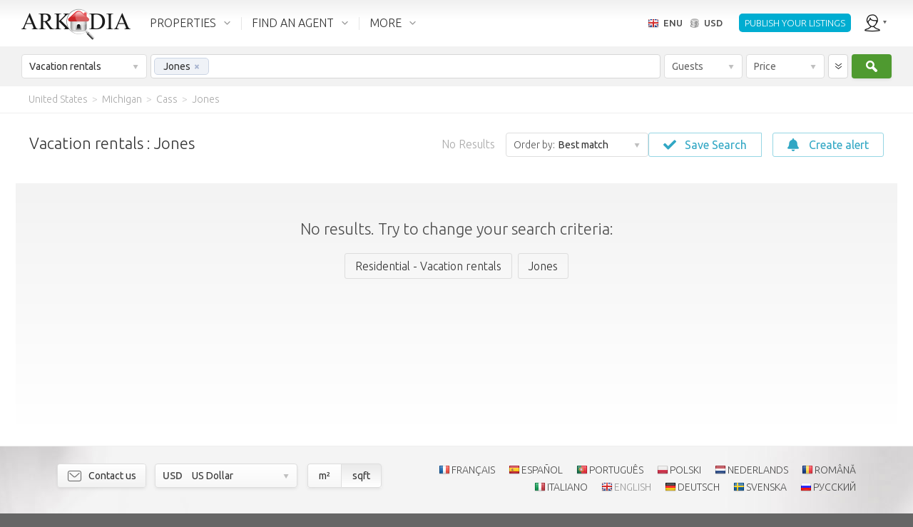

--- FILE ---
content_type: text/html; charset=utf-8
request_url: https://en.arkadia.com/vacation-rentals/jones-g111453/
body_size: 37009
content:
<!DOCTYPE html><html class="ak_html_properties_vacation_rentals ak_chrome ak_enu" lang="en"><head> <meta charset="utf-8"><title>Vacation rentals Jones &#38; short-term rentals Jones (house, apartment, villa)</title><meta name="description" content="Vacation rentals Jones: Holiday rentals listings Jones (house, apartment, villa), short-term rentals and seasonal rentals by owners" /><meta name="viewport" content="width=device-width, initial-scale=1.0, maximum-scale=1.0, minimum-scale=1.0, user-scalable=no"><meta property="fb:app_id" content="195188513847063" />                      <meta property="og:type" content="website" /><meta property="og:url" content="https://en.arkadia.com/vacation-rentals/jones-g111453/" /><meta property="og:title" content="Vacation rentals Jones &#38; short-term rentals Jones (house, apartment, villa)" /><meta property="og:description" content="Vacation rentals Jones: Holiday rentals listings Jones (house, apartment, villa), short-term rentals and seasonal rentals by owners" /><meta property="og:site_name" content="ArKadia" /><meta property="og:locale" content="en-US" /><meta property="og:image" content="https://static.arkadia.com/images/akrooter/logos/arkadia/arkadia_logo_200x200_whitebg.png" /> <link rel="apple-touch-icon-precomposed" href="https://static.arkadia.com/images/akrooter/logos/arkadia/touch-icon-57x57-precomposed.png" /><link rel="apple-touch-icon-precomposed" sizes="72x72" href="https://static.arkadia.com/images/akrooter/logos/arkadia/touch-icon-72x72-precomposed.png" /><link rel="apple-touch-icon-precomposed" sizes="114x114" href="https://static.arkadia.com/images/akrooter/logos/arkadia/touch-icon-114x114-precomposed.png" /><link rel="apple-touch-icon-precomposed" sizes="144x144" href="https://static.arkadia.com/images/akrooter/logos/arkadia/touch-icon-144x144-precomposed.png" /><link rel="shortcut icon" href="https://static.arkadia.com/favicon.ico" />       <link rel="stylesheet" type="text/css" href="https://static.arkadia.com/js/simplePagination/simplePagination.css?ak_appversion=4.0.9483.53617" /><link rel="stylesheet" type="text/css" href="https://static.arkadia.com/css/akrooter/ak_gsearch.css?ak_appversion=4.0.9483.53617" /><link rel="stylesheet" type="text/css" href="//fonts.googleapis.com/css?family=Ubuntu:300,400,500,700,300italic,400italic,500italic,700italic&#38;subset=latin,greek,cyrillic" /><link rel="stylesheet" type="text/css" href="https://static.arkadia.com/js/jqueryui/jquery-ui.min.css?ak_appversion=4.0.9483.53617" /><link rel="stylesheet" type="text/css" href="https://static.arkadia.com/js/opentip/opentip.css?ak_appversion=4.0.9483.53617" /><link rel="stylesheet" type="text/css" href="https://static.arkadia.com/css/akrooter/ak_common.css?ak_appversion=4.0.9483.53617" />            <script src="https://static.arkadia.com/js/jquery/jquery.min.js?ak_appversion=4.0.9483.53617" type="text/javascript" charset="utf-8"></script><script src="https://static.arkadia.com/js/jquery/jquery-1.min.js?ak_appversion=4.0.9483.53617" type="text/javascript" charset="utf-8"></script><script src="https://static.arkadia.com/js/simplePagination/jquery.simplePagination.js?ak_appversion=4.0.9483.53617" type="text/javascript" charset="utf-8"></script><script src="https://static.arkadia.com/js/akrooter/ak_properties.js?ak_appversion=4.0.9483.53617" type="text/javascript" charset="utf-8"></script><script src="https://static.arkadia.com/js/jqueryui/jquery-ui.min.js?ak_appversion=4.0.9483.53617" type="text/javascript" charset="utf-8"></script><script src="https://static.arkadia.com/js/html5shiv/html5shiv.min.js?ak_appversion=4.0.9483.53617" type="text/javascript" charset="utf-8"></script><script src="https://static.arkadia.com/js/selectivizr/selectivizr-min.js?ak_appversion=4.0.9483.53617" type="text/javascript" charset="utf-8"></script><script src="https://static.arkadia.com/js/parsley/parsley.min.js?ak_appversion=4.0.9483.53617" type="text/javascript" charset="utf-8"></script><script src="https://static.arkadia.com/js/opentip/opentip-jquery-excanvas.min.js?ak_appversion=4.0.9483.53617" type="text/javascript" charset="utf-8"></script><script src="https://static.arkadia.com/js/opentip/opentip-jquery.min.js?ak_appversion=4.0.9483.53617" type="text/javascript" charset="utf-8"></script><script src="https://static.arkadia.com/js/autoNumeric/autoNumeric.js?ak_appversion=4.0.9483.53617" type="text/javascript" charset="utf-8"></script><script src="https://static.arkadia.com/js/akrooter/ak_common.js?ak_appversion=4.0.9483.53617" type="text/javascript" charset="utf-8"></script><script src="https://static.arkadia.com/js/akrooter/ak_common.enu.js?ak_appversion=4.0.9483.53617" type="text/javascript" charset="utf-8"></script>    <link rel="alternate" hreflang="fr" href="https://fr.arkadia.com/location-vacances/jones-g111453/" />     <link rel="alternate" hreflang="ru" href="https://ru.arkadia.com/vacation-rentals/jones-g111453/" />   <link rel="alternate" hreflang="es" href="https://es.arkadia.com/alquiler-vacacional/jones-g111453/" />   <link rel="alternate" hreflang="de" href="https://de.arkadia.com/ferienwohning/jones-g111453/" />   <link rel="alternate" hreflang="it" href="https://it.arkadia.com/affitti-vacanze/jones-g111453/" />   <link rel="alternate" hreflang="pt" href="https://pt.arkadia.com/alojamentos/jones-g111453/" />   <link rel="alternate" hreflang="pl" href="https://pl.arkadia.com/wynajem-wakacyjny/jones-g111453/" />   <link rel="alternate" hreflang="sv" href="https://sv.arkadia.com/semesterbostader/jones-g111453/" />    <link rel="canonical" href="https://en.arkadia.com/vacation-rentals/jones-g111453/" />  <meta name="robots" content="noindex, follow" /><script type="text/javascript">
//<![CDATA[
ak_basehref = "https://en.arkadia.com";ak_staticbasehref = "https://static.arkadia.com";ak_appversion = "4.0.9483.53617";ak_currency_code = "USD";ak_measurementsystem = 2;ak_userid = '1529816978';ak_useridbroker = null;ak_userwebmail = null;
//]]>
</script>  <script type="text/javascript">
//<![CDATA[
(function(i,s,o,g,r,a,m){i['GoogleAnalyticsObject']=r;i[r]=i[r]||function(){(i[r].q=i[r].q||[]).push(arguments)},i[r].l=1*new Date();a=s.createElement(o),m=s.getElementsByTagName(o)[0];a.async=1;a.src=g;m.parentNode.insertBefore(a,m)})(window,document,'script','//www.google-analytics.com/analytics.js','ga');ga('create', 'UA-35572971-1', {'cookieDomain': 'arkadia.com'});ga('send', 'pageview');
//]]>
</script>

<!-- Google tag (gtag.js) -->
<script async src="https://www.googletagmanager.com/gtag/js?id="></script>
<script>
	window.dataLayer = window.dataLayer || [];
	function gtag(){dataLayer.push(arguments);}
	gtag('js', new Date());

	
		gtag('config', '');
	
	
	    
</script>
   <script type="text/javascript" >
//<![CDATA[
(function(m,e,t,r,i,k,a){m[i]=m[i]||function(){(m[i].a=m[i].a||[]).push(arguments)};
m[i].l=1*new Date();k=e.createElement(t),a=e.getElementsByTagName(t)[0],k.async=1,k.src=r,a.parentNode.insertBefore(k,a)})
(window, document, "script", "https://mc.yandex.ru/metrika/tag.js", "ym");
ym(65579719, "init", {
clickmap:true,
trackLinks:true,
accurateTrackBounce:true
});
//]]>
</script><noscript><div><img src="https://mc.yandex.ru/watch/65579719" style="position:absolute; left:-9999px;" alt="" /></div></noscript> </head><body class="ak_main_body" itemscope="itemscope" itemtype="http://schema.org/WebPage">   









    






  





<!-- DO NOT TRANSLATE BELOW THIS LINE -->
  


  
  
  
  
  
  
  
  
  
  
  
  
  <!-- use a datacache with a validity of 1 days if the user is not anonymous, else with a validity of 30 days --> 
  
  
    <header class="ak_main_header_bg" itemscope="itemscope" itemtype="http://schema.org/WPHeader">
      
      <nav class="ak_main_header">  
        
        <span class="ak_header_logo" itemscope="itemscope" itemtype="http://schema.org/Organization">
          <a href="https://en.arkadia.com/" itemprop="url">
            <img src="https://static.arkadia.com/images/akrooter/logos/arkadia/arkadia_logo_header2.png" alt="Arkadia.com" itemprop="logo" />
          </a>
        </span>
                  
        <div class="ak_header_mainmenu_cont">
              <ul class="ak_header_mainmenu ak_bkmenu">
                
                
                  
                <!-- in the cfgpages.xml we must always have: -->  
                <!-- menu.items[0] = properties -->
                <!-- menu.items[1] = forums -->
                <!-- menu.items[2] = blogs -->
                
                <li data-menupopupanimduration="0" class="ak_properties">
                  <a href="javascript:void(0);">PROPERTIES</a>
                  
                    
                    
                    <ul>
                          
                            
                            
                                                
                            
                              <li>
                            
                              
                              <a href="https://en.arkadia.com/for-sale/">For sale</a>                    
                            
                              
                                
                                
                    <ul>
                          
                            
                            
                                                
                            
                              <li>
                            
                              
                              <a href="https://en.arkadia.com/for-sale/">Residential</a>                    
                            
                              
                            
                            </li>
        
                          
                            
                            
                                                
                            
                              <li>
                            
                              
                              <a href="https://en.arkadia.com/for-sale/commercial/">Commercial</a>                    
                            
                              
                            
                            </li>
        
                          
                        </ul>
                  
                              
                            
                            </li>
        
                          
                            
                            
                                                
                            
                              <li>
                            
                              
                              <a href="https://en.arkadia.com/for-rent/">Long term rentals</a>                    
                            
                              
                                
                                
                    <ul>
                          
                            
                            
                                                
                            
                              <li>
                            
                              
                              <a href="https://en.arkadia.com/for-rent/">Residential</a>                    
                            
                              
                            
                            </li>
        
                          
                            
                            
                                                
                            
                              <li>
                            
                              
                              <a href="https://en.arkadia.com/for-rent/commercial/">Commercial</a>                    
                            
                              
                            
                            </li>
        
                          
                        </ul>
                  
                              
                            
                            </li>
        
                          
                            
                            
                                                
                            
                              <li>
                            
                              
                              <a href="https://en.arkadia.com/vacation-rentals/">Vacation rentals</a>                    
                            
                              
                            
                            </li>
        
                          
                            
                            
                                                
                            
                              <li>
                            
                              
                              <a href="https://en.arkadia.com/add-property/">List your property</a>                    
                            
                              
                            
                            </li>
        
                          
                        </ul>
                  
                  
                </li>
				
                <li data-menupopupanimduration="0" class="ak_community">
                  <a href="javascript:void(0);">FIND AN AGENT</a>
                  <ul>
                    <li>
                      <a href="https://en.arkadia.com/find-an-agent/">Find an agent</a>
                      
                    </li>
                    <li>
                      <a href="https://en.arkadia.com/how-much-is-my-home-worth/">What&#39;s my home worth</a>
                      
                    </li>
					<li>
                      <a href="https://en.arkadia.com/market-trends/">Home prices</a>
                      
                    </li>
                  </ul>
                </li>
                
                
                  <li data-menupopupanimduration="0" class="ak_more">
                    <a href="javascript:void(0);">MORE</a>
                    <ul>
                      
                                            
                        
                          <li>
                        
                          
                          <a href="https://en.arkadia.com/agent-advertising/">Agent advertising</a>                    
                        
                          
                        
                        </li>
    
                      
                                            
                        
                          <li>
                        
                          
                          <a href="https://en.arkadia.com/search/">Keyword search</a>                    
                        
                          
                        
                        </li>
    
                      
                                            
                        
                          <li>
                        
                          
                          <a href="https://en.arkadia.com/about/">About Arkadia</a>                    
                        
                          
                            
                            
                    <ul>
                          
                            
                            
                                                
                            
                              <li>
                            
                              
                              <a href="https://en.arkadia.com/about/terms-use/">Terms of use</a>                    
                            
                              
                            
                            </li>
        
                          
                            
                            
                                                
                            
                              <li>
                            
                              
                              <a href="https://en.arkadia.com/about/privacy-policy/">Privacy Policy</a>                    
                            
                              
                            
                            </li>
        
                          
                            
                            
                                                
                            
                              <li>
                            
                              
                              <a href="https://en.arkadia.com/about/contact/">Contact us</a>                    
                            
                              
                            
                            </li>
        
                          
                            
                            
                                                
                            
                              <li>
                            
                              
                              <a href="https://en.arkadia.com/about/careers/">Careers</a>                    
                            
                              
                            
                            </li>
        
                          
                            
                            
                                                
                            
                              <li>
                            
                              
                              <a href="https://en.arkadia.com/about/partnership/">Partnership</a>                    
                            
                              
                            
                            </li>
        
                          
                        </ul>
                  
                          
                        
                        </li>
    
                      
                    </ul>
                  </li>
                
              
              </ul>
            </div>
          
        <ul class="ak_header_languagemenu ak_bkmenu">
          <li>
            <a href="javascript:void(0);">
              <span style="background-image:url('https://static.arkadia.com/images/akrooter/flags/lang/shiny/16/en.png')">ENU</span>
              <span>USD</span>
            </a>    
            <ul>
              <li>
                <div class="ak_languages">
                  <div class="title">Language</div>
                  
                    <a hreflang="de" class="ak_ico_deu" href="https://de.arkadia.com/ferienwohning/jones-g111453/">Deutsch</a>
                    <a hreflang="en" class="ak_ico_enu ak_current" href="https://en.arkadia.com/">English</a>
                    <a hreflang="es" class="ak_ico_esn" href="https://es.arkadia.com/alquiler-vacacional/jones-g111453/">Español</a>
                    <a hreflang="fr" class="ak_ico_fra" href="https://fr.arkadia.com/location-vacances/jones-g111453/">Français</a>
                    <a hreflang="pt" class="ak_ico_ptg" href="https://pt.arkadia.com/alojamentos/jones-g111453/">Português</a>
                    <a hreflang="it" class="ak_ico_ita" href="https://it.arkadia.com/affitti-vacanze/jones-g111453/">Italiano</a>
                    <a hreflang="sv" class="ak_ico_sve" href="https://sv.arkadia.com/semesterbostader/jones-g111453/">Svenska</a>
					<a hreflang="pl" class="ak_ico_plk" href="https://pl.arkadia.com/wynajem-wakacyjny/jones-g111453/">Polski</a> 
					<a hreflang="nl" class="ak_ico_nld" href="https://nl.arkadia.com/vakantie-verhuur/jones-g111453/">Nederlands</a> 
					<a hreflang="ro" class="ak_ico_rom" href="https://ro.arkadia.com/inchirieri-de-vacanta/jones-g111453/">Română</a> 
					<a hreflang="ru" class="ak_ico_rus" href="https://ru.arkadia.com/vacation-rentals/jones-g111453/">Русский</a>    
                  
                </div>
                <div class="ak_currencies">
                  <div class="title">Currency</div>
                  <a href="javascript:void(0);" onclick="ak_changeCurrency('EUR');return false;" class="ak_ico_eur"><b>EUR</b> Euro</a>
                  <a href="javascript:void(0);" onclick="ak_changeCurrency('USD');return false;" class="ak_ico_usd ak_current"><b>USD</b> US Dollar</a>
                  <a href="javascript:void(0);" onclick="ak_changeCurrency('GBP');return false;" class="ak_ico_gbp"><b>GBP</b> British Pound</a>
                  <a href="javascript:void(0);" onclick="ak_changeCurrency('RUB');return false;" class="ak_ico_rub"><b>RUB</b> Russian Ruble</a>
                  <a href="javascript:void(0);" onclick="ak_changeCurrency('PLN');return false;" class="ak_ico_pln"><b>PLN</b> Polish Zloty</a>
                  <form action="https://en.arkadia.com/" method="get">
                     <div id="ce8b3f7c8a774c8bae1e3be7c4fc73ad" class="ak_selectdropdown_1 ak_selectdropdown_1_2 ak_input2 ignore currencies"    > <div class="edit"> <div class="inner"> <span class="caption" data-caption="Other currencies" data-caption_filled="">Other currencies</span> <span class="btn"></span> </div> </div> <div class="popup">  <h6>Other currencies</h6><ul><li> <input data-parsley-class-handler="#ce8b3f7c8a774c8bae1e3be7c4fc73ad" data-parsley-errors-container="#ce8b3f7c8a774c8bae1e3be7c4fc73ad" data-parsley-multiple="ce8b3f7c8a774c8bae1e3be7c4fc73ad" data-parsley-required="false" id="b76a0bab78dc4772ac57a2c2c75dd4b8" name="ak_currency_code" type="radio" value="AFN" /> <label for="b76a0bab78dc4772ac57a2c2c75dd4b8"><b>AFN</b> Afghan afghani</label></li><li> <input data-parsley-class-handler="#ce8b3f7c8a774c8bae1e3be7c4fc73ad" data-parsley-errors-container="#ce8b3f7c8a774c8bae1e3be7c4fc73ad" data-parsley-multiple="ce8b3f7c8a774c8bae1e3be7c4fc73ad" data-parsley-required="false" id="284792793d4444e9b30ddb51e1d5475d" name="ak_currency_code" type="radio" value="ALL" /> <label for="284792793d4444e9b30ddb51e1d5475d"><b>ALL</b> Albanian lek</label></li><li> <input data-parsley-class-handler="#ce8b3f7c8a774c8bae1e3be7c4fc73ad" data-parsley-errors-container="#ce8b3f7c8a774c8bae1e3be7c4fc73ad" data-parsley-multiple="ce8b3f7c8a774c8bae1e3be7c4fc73ad" data-parsley-required="false" id="3053105405994a5387bcc98c43dc209f" name="ak_currency_code" type="radio" value="DZD" /> <label for="3053105405994a5387bcc98c43dc209f"><b>DZD</b> Algerian Dinar</label></li><li> <input data-parsley-class-handler="#ce8b3f7c8a774c8bae1e3be7c4fc73ad" data-parsley-errors-container="#ce8b3f7c8a774c8bae1e3be7c4fc73ad" data-parsley-multiple="ce8b3f7c8a774c8bae1e3be7c4fc73ad" data-parsley-required="false" id="58e5ccd4ebce4fb2b7e2bcb5cca78110" name="ak_currency_code" type="radio" value="AOA" /> <label for="58e5ccd4ebce4fb2b7e2bcb5cca78110"><b>AOA</b> Angolan kwanza</label></li><li> <input data-parsley-class-handler="#ce8b3f7c8a774c8bae1e3be7c4fc73ad" data-parsley-errors-container="#ce8b3f7c8a774c8bae1e3be7c4fc73ad" data-parsley-multiple="ce8b3f7c8a774c8bae1e3be7c4fc73ad" data-parsley-required="false" id="c91a5fe81d324323a122231c24a3d729" name="ak_currency_code" type="radio" value="ARS" /> <label for="c91a5fe81d324323a122231c24a3d729"><b>ARS</b> Argentine Peso</label></li><li> <input data-parsley-class-handler="#ce8b3f7c8a774c8bae1e3be7c4fc73ad" data-parsley-errors-container="#ce8b3f7c8a774c8bae1e3be7c4fc73ad" data-parsley-multiple="ce8b3f7c8a774c8bae1e3be7c4fc73ad" data-parsley-required="false" id="c351155a24d147888be7734873b35cb3" name="ak_currency_code" type="radio" value="AMD" /> <label for="c351155a24d147888be7734873b35cb3"><b>AMD</b> Armenian Dram</label></li><li> <input data-parsley-class-handler="#ce8b3f7c8a774c8bae1e3be7c4fc73ad" data-parsley-errors-container="#ce8b3f7c8a774c8bae1e3be7c4fc73ad" data-parsley-multiple="ce8b3f7c8a774c8bae1e3be7c4fc73ad" data-parsley-required="false" id="57d270a918234865b2858289133085eb" name="ak_currency_code" type="radio" value="AWG" /> <label for="57d270a918234865b2858289133085eb"><b>AWG</b> Aruban florin</label></li><li> <input data-parsley-class-handler="#ce8b3f7c8a774c8bae1e3be7c4fc73ad" data-parsley-errors-container="#ce8b3f7c8a774c8bae1e3be7c4fc73ad" data-parsley-multiple="ce8b3f7c8a774c8bae1e3be7c4fc73ad" data-parsley-required="false" id="3c71de285ffe44cc98374d965b31de9c" name="ak_currency_code" type="radio" value="AUD" /> <label for="3c71de285ffe44cc98374d965b31de9c"><b>AUD</b> Australian Dollar</label></li><li> <input data-parsley-class-handler="#ce8b3f7c8a774c8bae1e3be7c4fc73ad" data-parsley-errors-container="#ce8b3f7c8a774c8bae1e3be7c4fc73ad" data-parsley-multiple="ce8b3f7c8a774c8bae1e3be7c4fc73ad" data-parsley-required="false" id="9f0a8fb1fd8140d8bae5a62b8b3fcd36" name="ak_currency_code" type="radio" value="AZN" /> <label for="9f0a8fb1fd8140d8bae5a62b8b3fcd36"><b>AZN</b> Azerbaijanian Manat</label></li><li> <input data-parsley-class-handler="#ce8b3f7c8a774c8bae1e3be7c4fc73ad" data-parsley-errors-container="#ce8b3f7c8a774c8bae1e3be7c4fc73ad" data-parsley-multiple="ce8b3f7c8a774c8bae1e3be7c4fc73ad" data-parsley-required="false" id="af772c3069574c21b7071b75dfa76679" name="ak_currency_code" type="radio" value="BSD" /> <label for="af772c3069574c21b7071b75dfa76679"><b>BSD</b> Bahamian Dollar</label></li><li> <input data-parsley-class-handler="#ce8b3f7c8a774c8bae1e3be7c4fc73ad" data-parsley-errors-container="#ce8b3f7c8a774c8bae1e3be7c4fc73ad" data-parsley-multiple="ce8b3f7c8a774c8bae1e3be7c4fc73ad" data-parsley-required="false" id="983760a585414b81bdfeca0e007b68a3" name="ak_currency_code" type="radio" value="BHD" /> <label for="983760a585414b81bdfeca0e007b68a3"><b>BHD</b> Bahraini Dinar</label></li><li> <input data-parsley-class-handler="#ce8b3f7c8a774c8bae1e3be7c4fc73ad" data-parsley-errors-container="#ce8b3f7c8a774c8bae1e3be7c4fc73ad" data-parsley-multiple="ce8b3f7c8a774c8bae1e3be7c4fc73ad" data-parsley-required="false" id="530bbc5d6d074f50bd6896aff26e5f19" name="ak_currency_code" type="radio" value="BDT" /> <label for="530bbc5d6d074f50bd6896aff26e5f19"><b>BDT</b> Bangladeshi taka</label></li><li> <input data-parsley-class-handler="#ce8b3f7c8a774c8bae1e3be7c4fc73ad" data-parsley-errors-container="#ce8b3f7c8a774c8bae1e3be7c4fc73ad" data-parsley-multiple="ce8b3f7c8a774c8bae1e3be7c4fc73ad" data-parsley-required="false" id="abb696f028294f63a1a6b0b83c67e904" name="ak_currency_code" type="radio" value="BBD" /> <label for="abb696f028294f63a1a6b0b83c67e904"><b>BBD</b> Barbadian dollar</label></li><li> <input data-parsley-class-handler="#ce8b3f7c8a774c8bae1e3be7c4fc73ad" data-parsley-errors-container="#ce8b3f7c8a774c8bae1e3be7c4fc73ad" data-parsley-multiple="ce8b3f7c8a774c8bae1e3be7c4fc73ad" data-parsley-required="false" id="021eaad570a747ca9ab89c06637cc443" name="ak_currency_code" type="radio" value="BYR" /> <label for="021eaad570a747ca9ab89c06637cc443"><b>BYR</b> Belarussian Ruble</label></li><li> <input data-parsley-class-handler="#ce8b3f7c8a774c8bae1e3be7c4fc73ad" data-parsley-errors-container="#ce8b3f7c8a774c8bae1e3be7c4fc73ad" data-parsley-multiple="ce8b3f7c8a774c8bae1e3be7c4fc73ad" data-parsley-required="false" id="ef604a09846e433a9f4dcc94b726f4ca" name="ak_currency_code" type="radio" value="BWP" /> <label for="ef604a09846e433a9f4dcc94b726f4ca"><b>BWP</b> Botswana pula</label></li><li> <input data-parsley-class-handler="#ce8b3f7c8a774c8bae1e3be7c4fc73ad" data-parsley-errors-container="#ce8b3f7c8a774c8bae1e3be7c4fc73ad" data-parsley-multiple="ce8b3f7c8a774c8bae1e3be7c4fc73ad" data-parsley-required="false" id="4e6380926ec04c818c74d5a34e73e7de" name="ak_currency_code" type="radio" value="BRL" /> <label for="4e6380926ec04c818c74d5a34e73e7de"><b>BRL</b> Brazil Real</label></li><li> <input data-parsley-class-handler="#ce8b3f7c8a774c8bae1e3be7c4fc73ad" data-parsley-errors-container="#ce8b3f7c8a774c8bae1e3be7c4fc73ad" data-parsley-multiple="ce8b3f7c8a774c8bae1e3be7c4fc73ad" data-parsley-required="false" id="54ecd90f654243e9900327abda4753fa" name="ak_currency_code" type="radio" value="BGN" /> <label for="54ecd90f654243e9900327abda4753fa"><b>BGN</b> Bulgarian Lev</label></li><li> <input data-parsley-class-handler="#ce8b3f7c8a774c8bae1e3be7c4fc73ad" data-parsley-errors-container="#ce8b3f7c8a774c8bae1e3be7c4fc73ad" data-parsley-multiple="ce8b3f7c8a774c8bae1e3be7c4fc73ad" data-parsley-required="false" id="2f4c934c8b1c46bc9bde51b928d556dd" name="ak_currency_code" type="radio" value="CAD" /> <label for="2f4c934c8b1c46bc9bde51b928d556dd"><b>CAD</b> Canadian Dollar</label></li><li> <input data-parsley-class-handler="#ce8b3f7c8a774c8bae1e3be7c4fc73ad" data-parsley-errors-container="#ce8b3f7c8a774c8bae1e3be7c4fc73ad" data-parsley-multiple="ce8b3f7c8a774c8bae1e3be7c4fc73ad" data-parsley-required="false" id="3a4ac44ac1844d5296802813852354b7" name="ak_currency_code" type="radio" value="XPF" /> <label for="3a4ac44ac1844d5296802813852354b7"><b>XPF</b> CFP franc</label></li><li> <input data-parsley-class-handler="#ce8b3f7c8a774c8bae1e3be7c4fc73ad" data-parsley-errors-container="#ce8b3f7c8a774c8bae1e3be7c4fc73ad" data-parsley-multiple="ce8b3f7c8a774c8bae1e3be7c4fc73ad" data-parsley-required="false" id="0ae955e2429f430a8725830d78a208e7" name="ak_currency_code" type="radio" value="CLP" /> <label for="0ae955e2429f430a8725830d78a208e7"><b>CLP</b> Chilean Peso</label></li><li> <input data-parsley-class-handler="#ce8b3f7c8a774c8bae1e3be7c4fc73ad" data-parsley-errors-container="#ce8b3f7c8a774c8bae1e3be7c4fc73ad" data-parsley-multiple="ce8b3f7c8a774c8bae1e3be7c4fc73ad" data-parsley-required="false" id="33901fa5c5ea42c29aa776937ddd007d" name="ak_currency_code" type="radio" value="CNY" /> <label for="33901fa5c5ea42c29aa776937ddd007d"><b>CNY</b> Chinese Yuan</label></li><li> <input data-parsley-class-handler="#ce8b3f7c8a774c8bae1e3be7c4fc73ad" data-parsley-errors-container="#ce8b3f7c8a774c8bae1e3be7c4fc73ad" data-parsley-multiple="ce8b3f7c8a774c8bae1e3be7c4fc73ad" data-parsley-required="false" id="bb57c43242a14dbe9a99848bd6b6f097" name="ak_currency_code" type="radio" value="COP" /> <label for="bb57c43242a14dbe9a99848bd6b6f097"><b>COP</b> Colombian Peso</label></li><li> <input data-parsley-class-handler="#ce8b3f7c8a774c8bae1e3be7c4fc73ad" data-parsley-errors-container="#ce8b3f7c8a774c8bae1e3be7c4fc73ad" data-parsley-multiple="ce8b3f7c8a774c8bae1e3be7c4fc73ad" data-parsley-required="false" id="7dff8ab19e0c46d681e1d54d3653fe9e" name="ak_currency_code" type="radio" value="HRK" /> <label for="7dff8ab19e0c46d681e1d54d3653fe9e"><b>HRK</b> Croatian Kuna</label></li><li> <input data-parsley-class-handler="#ce8b3f7c8a774c8bae1e3be7c4fc73ad" data-parsley-errors-container="#ce8b3f7c8a774c8bae1e3be7c4fc73ad" data-parsley-multiple="ce8b3f7c8a774c8bae1e3be7c4fc73ad" data-parsley-required="false" id="9478eee83c4247f29b01423e7ebfe3fd" name="ak_currency_code" type="radio" value="CYP" /> <label for="9478eee83c4247f29b01423e7ebfe3fd"><b>CYP</b> Cypriot Pound</label></li><li> <input data-parsley-class-handler="#ce8b3f7c8a774c8bae1e3be7c4fc73ad" data-parsley-errors-container="#ce8b3f7c8a774c8bae1e3be7c4fc73ad" data-parsley-multiple="ce8b3f7c8a774c8bae1e3be7c4fc73ad" data-parsley-required="false" id="e552227c6bd849b1818ff15c90a1657e" name="ak_currency_code" type="radio" value="CZK" /> <label for="e552227c6bd849b1818ff15c90a1657e"><b>CZK</b> Czech Koruna</label></li><li> <input data-parsley-class-handler="#ce8b3f7c8a774c8bae1e3be7c4fc73ad" data-parsley-errors-container="#ce8b3f7c8a774c8bae1e3be7c4fc73ad" data-parsley-multiple="ce8b3f7c8a774c8bae1e3be7c4fc73ad" data-parsley-required="false" id="6aade225933d4915ae6bc9dad0176211" name="ak_currency_code" type="radio" value="DKK" /> <label for="6aade225933d4915ae6bc9dad0176211"><b>DKK</b> Danish Krone</label></li><li> <input data-parsley-class-handler="#ce8b3f7c8a774c8bae1e3be7c4fc73ad" data-parsley-errors-container="#ce8b3f7c8a774c8bae1e3be7c4fc73ad" data-parsley-multiple="ce8b3f7c8a774c8bae1e3be7c4fc73ad" data-parsley-required="false" id="ee707eb5ed7a49c8a57a5d7317697ef8" name="ak_currency_code" type="radio" value="XCD" /> <label for="ee707eb5ed7a49c8a57a5d7317697ef8"><b>XCD</b> East Caribbean Dollar</label></li><li> <input data-parsley-class-handler="#ce8b3f7c8a774c8bae1e3be7c4fc73ad" data-parsley-errors-container="#ce8b3f7c8a774c8bae1e3be7c4fc73ad" data-parsley-multiple="ce8b3f7c8a774c8bae1e3be7c4fc73ad" data-parsley-required="false" id="24648a606c30422d8d7c29ce1b474d75" name="ak_currency_code" type="radio" value="EGP" /> <label for="24648a606c30422d8d7c29ce1b474d75"><b>EGP</b> Egyptian Pound</label></li><li> <input data-parsley-class-handler="#ce8b3f7c8a774c8bae1e3be7c4fc73ad" data-parsley-errors-container="#ce8b3f7c8a774c8bae1e3be7c4fc73ad" data-parsley-multiple="ce8b3f7c8a774c8bae1e3be7c4fc73ad" data-parsley-required="false" id="53be20b0ddb744ebbf401d453dff2e0c" name="ak_currency_code" type="radio" value="ETB" /> <label for="53be20b0ddb744ebbf401d453dff2e0c"><b>ETB</b> Ethiopian Birr</label></li><li> <input data-parsley-class-handler="#ce8b3f7c8a774c8bae1e3be7c4fc73ad" data-parsley-errors-container="#ce8b3f7c8a774c8bae1e3be7c4fc73ad" data-parsley-multiple="ce8b3f7c8a774c8bae1e3be7c4fc73ad" data-parsley-required="false" id="f717131e212c44c397046accb326b8cd" name="ak_currency_code" type="radio" value="GEL" /> <label for="f717131e212c44c397046accb326b8cd"><b>GEL</b> Georgian Lari</label></li><li> <input data-parsley-class-handler="#ce8b3f7c8a774c8bae1e3be7c4fc73ad" data-parsley-errors-container="#ce8b3f7c8a774c8bae1e3be7c4fc73ad" data-parsley-multiple="ce8b3f7c8a774c8bae1e3be7c4fc73ad" data-parsley-required="false" id="9ead813b4aae4e3da80f36b49df16beb" name="ak_currency_code" type="radio" value="GHS" /> <label for="9ead813b4aae4e3da80f36b49df16beb"><b>GHS</b> Ghana cedi</label></li><li> <input data-parsley-class-handler="#ce8b3f7c8a774c8bae1e3be7c4fc73ad" data-parsley-errors-container="#ce8b3f7c8a774c8bae1e3be7c4fc73ad" data-parsley-multiple="ce8b3f7c8a774c8bae1e3be7c4fc73ad" data-parsley-required="false" id="b841be6251e240a19627f0e46c6d27e5" name="ak_currency_code" type="radio" value="HUF" /> <label for="b841be6251e240a19627f0e46c6d27e5"><b>HUF</b> Hungarian Forint</label></li><li> <input data-parsley-class-handler="#ce8b3f7c8a774c8bae1e3be7c4fc73ad" data-parsley-errors-container="#ce8b3f7c8a774c8bae1e3be7c4fc73ad" data-parsley-multiple="ce8b3f7c8a774c8bae1e3be7c4fc73ad" data-parsley-required="false" id="b169d8768a85474a8122c0e40b9228ea" name="ak_currency_code" type="radio" value="INR" /> <label for="b169d8768a85474a8122c0e40b9228ea"><b>INR</b> Indian Rupee</label></li><li> <input data-parsley-class-handler="#ce8b3f7c8a774c8bae1e3be7c4fc73ad" data-parsley-errors-container="#ce8b3f7c8a774c8bae1e3be7c4fc73ad" data-parsley-multiple="ce8b3f7c8a774c8bae1e3be7c4fc73ad" data-parsley-required="false" id="4c40669b7ffa475398cc4d05f72791c6" name="ak_currency_code" type="radio" value="IRR" /> <label for="4c40669b7ffa475398cc4d05f72791c6"><b>IRR</b> Iranian Rial</label></li><li> <input data-parsley-class-handler="#ce8b3f7c8a774c8bae1e3be7c4fc73ad" data-parsley-errors-container="#ce8b3f7c8a774c8bae1e3be7c4fc73ad" data-parsley-multiple="ce8b3f7c8a774c8bae1e3be7c4fc73ad" data-parsley-required="false" id="7fb670ed788740a29843dbe1c27ea59e" name="ak_currency_code" type="radio" value="IQD" /> <label for="7fb670ed788740a29843dbe1c27ea59e"><b>IQD</b> Iraqi dinar</label></li><li> <input data-parsley-class-handler="#ce8b3f7c8a774c8bae1e3be7c4fc73ad" data-parsley-errors-container="#ce8b3f7c8a774c8bae1e3be7c4fc73ad" data-parsley-multiple="ce8b3f7c8a774c8bae1e3be7c4fc73ad" data-parsley-required="false" id="5662c03893d347deaca2d8d7ff7e5ddf" name="ak_currency_code" type="radio" value="ILS" /> <label for="5662c03893d347deaca2d8d7ff7e5ddf"><b>ILS</b> Israeli new shekel</label></li><li> <input data-parsley-class-handler="#ce8b3f7c8a774c8bae1e3be7c4fc73ad" data-parsley-errors-container="#ce8b3f7c8a774c8bae1e3be7c4fc73ad" data-parsley-multiple="ce8b3f7c8a774c8bae1e3be7c4fc73ad" data-parsley-required="false" id="8cb8888219354bae8c8b057bbc7dda27" name="ak_currency_code" type="radio" value="JPY" /> <label for="8cb8888219354bae8c8b057bbc7dda27"><b>JPY</b> Japanese yen</label></li><li> <input data-parsley-class-handler="#ce8b3f7c8a774c8bae1e3be7c4fc73ad" data-parsley-errors-container="#ce8b3f7c8a774c8bae1e3be7c4fc73ad" data-parsley-multiple="ce8b3f7c8a774c8bae1e3be7c4fc73ad" data-parsley-required="false" id="545f9ea133414e818fa6f193d0c047c3" name="ak_currency_code" type="radio" value="KZT" /> <label for="545f9ea133414e818fa6f193d0c047c3"><b>KZT</b> Kazakhstani tenge</label></li><li> <input data-parsley-class-handler="#ce8b3f7c8a774c8bae1e3be7c4fc73ad" data-parsley-errors-container="#ce8b3f7c8a774c8bae1e3be7c4fc73ad" data-parsley-multiple="ce8b3f7c8a774c8bae1e3be7c4fc73ad" data-parsley-required="false" id="9902adb877e24e71b6828b1b634c7714" name="ak_currency_code" type="radio" value="KWD" /> <label for="9902adb877e24e71b6828b1b634c7714"><b>KWD</b> Kuwaiti Dinar</label></li><li> <input data-parsley-class-handler="#ce8b3f7c8a774c8bae1e3be7c4fc73ad" data-parsley-errors-container="#ce8b3f7c8a774c8bae1e3be7c4fc73ad" data-parsley-multiple="ce8b3f7c8a774c8bae1e3be7c4fc73ad" data-parsley-required="false" id="6d156f3a90c94642bcb53daa788225e2" name="ak_currency_code" type="radio" value="KGS" /> <label for="6d156f3a90c94642bcb53daa788225e2"><b>KGS</b> Kyrgyzstani som</label></li><li> <input data-parsley-class-handler="#ce8b3f7c8a774c8bae1e3be7c4fc73ad" data-parsley-errors-container="#ce8b3f7c8a774c8bae1e3be7c4fc73ad" data-parsley-multiple="ce8b3f7c8a774c8bae1e3be7c4fc73ad" data-parsley-required="false" id="d49af8e93d6e410db9b783a8f6a14fdb" name="ak_currency_code" type="radio" value="LVL" /> <label for="d49af8e93d6e410db9b783a8f6a14fdb"><b>LVL</b> Latvian Lats</label></li><li> <input data-parsley-class-handler="#ce8b3f7c8a774c8bae1e3be7c4fc73ad" data-parsley-errors-container="#ce8b3f7c8a774c8bae1e3be7c4fc73ad" data-parsley-multiple="ce8b3f7c8a774c8bae1e3be7c4fc73ad" data-parsley-required="false" id="0e7f73a53d4348c89bfe4dd06285eef8" name="ak_currency_code" type="radio" value="MKD" /> <label for="0e7f73a53d4348c89bfe4dd06285eef8"><b>MKD</b> Macedonian Denar</label></li><li> <input data-parsley-class-handler="#ce8b3f7c8a774c8bae1e3be7c4fc73ad" data-parsley-errors-container="#ce8b3f7c8a774c8bae1e3be7c4fc73ad" data-parsley-multiple="ce8b3f7c8a774c8bae1e3be7c4fc73ad" data-parsley-required="false" id="376d6f3e6ad149ef8eac4ada2ee9acac" name="ak_currency_code" type="radio" value="MYR" /> <label for="376d6f3e6ad149ef8eac4ada2ee9acac"><b>MYR</b> Malaysian Ringgit</label></li><li> <input data-parsley-class-handler="#ce8b3f7c8a774c8bae1e3be7c4fc73ad" data-parsley-errors-container="#ce8b3f7c8a774c8bae1e3be7c4fc73ad" data-parsley-multiple="ce8b3f7c8a774c8bae1e3be7c4fc73ad" data-parsley-required="false" id="79425c25733b472b8948a743c6b22558" name="ak_currency_code" type="radio" value="MXN" /> <label for="79425c25733b472b8948a743c6b22558"><b>MXN</b> Mexican Peso</label></li><li> <input data-parsley-class-handler="#ce8b3f7c8a774c8bae1e3be7c4fc73ad" data-parsley-errors-container="#ce8b3f7c8a774c8bae1e3be7c4fc73ad" data-parsley-multiple="ce8b3f7c8a774c8bae1e3be7c4fc73ad" data-parsley-required="false" id="3437f03a385e4abba89e91bbfda9c900" name="ak_currency_code" type="radio" value="MDL" /> <label for="3437f03a385e4abba89e91bbfda9c900"><b>MDL</b> Moldovan Leu</label></li><li> <input data-parsley-class-handler="#ce8b3f7c8a774c8bae1e3be7c4fc73ad" data-parsley-errors-container="#ce8b3f7c8a774c8bae1e3be7c4fc73ad" data-parsley-multiple="ce8b3f7c8a774c8bae1e3be7c4fc73ad" data-parsley-required="false" id="48ee406e227d4f049c18e8baa26bcbe1" name="ak_currency_code" type="radio" value="MAD" /> <label for="48ee406e227d4f049c18e8baa26bcbe1"><b>MAD</b> Moroccan Dirham</label></li><li> <input data-parsley-class-handler="#ce8b3f7c8a774c8bae1e3be7c4fc73ad" data-parsley-errors-container="#ce8b3f7c8a774c8bae1e3be7c4fc73ad" data-parsley-multiple="ce8b3f7c8a774c8bae1e3be7c4fc73ad" data-parsley-required="false" id="2d10114764a44a38af57c376f8e712fc" name="ak_currency_code" type="radio" value="NZD" /> <label for="2d10114764a44a38af57c376f8e712fc"><b>NZD</b> New Zealand Dollar</label></li><li> <input data-parsley-class-handler="#ce8b3f7c8a774c8bae1e3be7c4fc73ad" data-parsley-errors-container="#ce8b3f7c8a774c8bae1e3be7c4fc73ad" data-parsley-multiple="ce8b3f7c8a774c8bae1e3be7c4fc73ad" data-parsley-required="false" id="0ac36158299046018dd9f8d58ff2cbe8" name="ak_currency_code" type="radio" value="NOK" /> <label for="0ac36158299046018dd9f8d58ff2cbe8"><b>NOK</b> Norwegian Krone</label></li><li> <input data-parsley-class-handler="#ce8b3f7c8a774c8bae1e3be7c4fc73ad" data-parsley-errors-container="#ce8b3f7c8a774c8bae1e3be7c4fc73ad" data-parsley-multiple="ce8b3f7c8a774c8bae1e3be7c4fc73ad" data-parsley-required="false" id="755eb518560b46838a8664b2edc27d7f" name="ak_currency_code" type="radio" value="PKR" /> <label for="755eb518560b46838a8664b2edc27d7f"><b>PKR</b> Pakistani Rupee</label></li><li> <input data-parsley-class-handler="#ce8b3f7c8a774c8bae1e3be7c4fc73ad" data-parsley-errors-container="#ce8b3f7c8a774c8bae1e3be7c4fc73ad" data-parsley-multiple="ce8b3f7c8a774c8bae1e3be7c4fc73ad" data-parsley-required="false" id="c27248525e1d45bbb3d81beffc67ccc3" name="ak_currency_code" type="radio" value="PHP" /> <label for="c27248525e1d45bbb3d81beffc67ccc3"><b>PHP</b> Philippine Peso</label></li><li> <input data-parsley-class-handler="#ce8b3f7c8a774c8bae1e3be7c4fc73ad" data-parsley-errors-container="#ce8b3f7c8a774c8bae1e3be7c4fc73ad" data-parsley-multiple="ce8b3f7c8a774c8bae1e3be7c4fc73ad" data-parsley-required="false" id="3fb37d5ae13a410aa097416dd723d980" name="ak_currency_code" type="radio" value="RON" /> <label for="3fb37d5ae13a410aa097416dd723d980"><b>RON</b> Romanian leu</label></li><li> <input data-parsley-class-handler="#ce8b3f7c8a774c8bae1e3be7c4fc73ad" data-parsley-errors-container="#ce8b3f7c8a774c8bae1e3be7c4fc73ad" data-parsley-multiple="ce8b3f7c8a774c8bae1e3be7c4fc73ad" data-parsley-required="false" id="e7990aa75c074872b20332b193e03996" name="ak_currency_code" type="radio" value="SAR" /> <label for="e7990aa75c074872b20332b193e03996"><b>SAR</b> Saudi riyal</label></li><li> <input data-parsley-class-handler="#ce8b3f7c8a774c8bae1e3be7c4fc73ad" data-parsley-errors-container="#ce8b3f7c8a774c8bae1e3be7c4fc73ad" data-parsley-multiple="ce8b3f7c8a774c8bae1e3be7c4fc73ad" data-parsley-required="false" id="bd8f4d9183324e6d8c250638ea7f3197" name="ak_currency_code" type="radio" value="RSD" /> <label for="bd8f4d9183324e6d8c250638ea7f3197"><b>RSD</b> Serbian Dinar</label></li><li> <input data-parsley-class-handler="#ce8b3f7c8a774c8bae1e3be7c4fc73ad" data-parsley-errors-container="#ce8b3f7c8a774c8bae1e3be7c4fc73ad" data-parsley-multiple="ce8b3f7c8a774c8bae1e3be7c4fc73ad" data-parsley-required="false" id="32c004f4b9fc499ea2254a6ed4c2d408" name="ak_currency_code" type="radio" value="SGD" /> <label for="32c004f4b9fc499ea2254a6ed4c2d408"><b>SGD</b> Singapore dollar</label></li><li> <input data-parsley-class-handler="#ce8b3f7c8a774c8bae1e3be7c4fc73ad" data-parsley-errors-container="#ce8b3f7c8a774c8bae1e3be7c4fc73ad" data-parsley-multiple="ce8b3f7c8a774c8bae1e3be7c4fc73ad" data-parsley-required="false" id="9758995e2f654581b5a5f17f88d47db2" name="ak_currency_code" type="radio" value="ZAR" /> <label for="9758995e2f654581b5a5f17f88d47db2"><b>ZAR</b> South Africa Rand</label></li><li> <input data-parsley-class-handler="#ce8b3f7c8a774c8bae1e3be7c4fc73ad" data-parsley-errors-container="#ce8b3f7c8a774c8bae1e3be7c4fc73ad" data-parsley-multiple="ce8b3f7c8a774c8bae1e3be7c4fc73ad" data-parsley-required="false" id="e808a3ef10724353b5b0626a84b683c1" name="ak_currency_code" type="radio" value="KRW" /> <label for="e808a3ef10724353b5b0626a84b683c1"><b>KRW</b> South Korean won</label></li><li> <input data-parsley-class-handler="#ce8b3f7c8a774c8bae1e3be7c4fc73ad" data-parsley-errors-container="#ce8b3f7c8a774c8bae1e3be7c4fc73ad" data-parsley-multiple="ce8b3f7c8a774c8bae1e3be7c4fc73ad" data-parsley-required="false" id="795d19942e99496f9c3f807cf43fe45c" name="ak_currency_code" type="radio" value="SDG" /> <label for="795d19942e99496f9c3f807cf43fe45c"><b>SDG</b> Sudanese Pound</label></li><li> <input data-parsley-class-handler="#ce8b3f7c8a774c8bae1e3be7c4fc73ad" data-parsley-errors-container="#ce8b3f7c8a774c8bae1e3be7c4fc73ad" data-parsley-multiple="ce8b3f7c8a774c8bae1e3be7c4fc73ad" data-parsley-required="false" id="0d5dad319886423bb0ba4f20dc6d923e" name="ak_currency_code" type="radio" value="SEK" /> <label for="0d5dad319886423bb0ba4f20dc6d923e"><b>SEK</b> Swedish Krona</label></li><li> <input data-parsley-class-handler="#ce8b3f7c8a774c8bae1e3be7c4fc73ad" data-parsley-errors-container="#ce8b3f7c8a774c8bae1e3be7c4fc73ad" data-parsley-multiple="ce8b3f7c8a774c8bae1e3be7c4fc73ad" data-parsley-required="false" id="237f499cab884832ab2ee77cf8a1032e" name="ak_currency_code" type="radio" value="CHF" /> <label for="237f499cab884832ab2ee77cf8a1032e"><b>CHF</b> Swiss Franc</label></li><li> <input data-parsley-class-handler="#ce8b3f7c8a774c8bae1e3be7c4fc73ad" data-parsley-errors-container="#ce8b3f7c8a774c8bae1e3be7c4fc73ad" data-parsley-multiple="ce8b3f7c8a774c8bae1e3be7c4fc73ad" data-parsley-required="false" id="ff32dac3dd864d41911d68affd415063" name="ak_currency_code" type="radio" value="THB" /> <label for="ff32dac3dd864d41911d68affd415063"><b>THB</b> Thai Baht</label></li><li> <input data-parsley-class-handler="#ce8b3f7c8a774c8bae1e3be7c4fc73ad" data-parsley-errors-container="#ce8b3f7c8a774c8bae1e3be7c4fc73ad" data-parsley-multiple="ce8b3f7c8a774c8bae1e3be7c4fc73ad" data-parsley-required="false" id="f5eff1fa9da5472cadf3b09db0a18801" name="ak_currency_code" type="radio" value="TRY" /> <label for="f5eff1fa9da5472cadf3b09db0a18801"><b>TRY</b> Turkish Lira</label></li><li> <input data-parsley-class-handler="#ce8b3f7c8a774c8bae1e3be7c4fc73ad" data-parsley-errors-container="#ce8b3f7c8a774c8bae1e3be7c4fc73ad" data-parsley-multiple="ce8b3f7c8a774c8bae1e3be7c4fc73ad" data-parsley-required="false" id="e8435f636812424e9db990641ddfcc56" name="ak_currency_code" type="radio" value="TMT" /> <label for="e8435f636812424e9db990641ddfcc56"><b>TMT</b> Turkmenistan manat</label></li><li> <input data-parsley-class-handler="#ce8b3f7c8a774c8bae1e3be7c4fc73ad" data-parsley-errors-container="#ce8b3f7c8a774c8bae1e3be7c4fc73ad" data-parsley-multiple="ce8b3f7c8a774c8bae1e3be7c4fc73ad" data-parsley-required="false" id="1d44ec26ed5c4772a5532ea5ef51e6af" name="ak_currency_code" type="radio" value="UAH" /> <label for="1d44ec26ed5c4772a5532ea5ef51e6af"><b>UAH</b> Ukrainian hryvnia</label></li><li> <input data-parsley-class-handler="#ce8b3f7c8a774c8bae1e3be7c4fc73ad" data-parsley-errors-container="#ce8b3f7c8a774c8bae1e3be7c4fc73ad" data-parsley-multiple="ce8b3f7c8a774c8bae1e3be7c4fc73ad" data-parsley-required="false" id="bd2a16e5a8f84bfa920449841f873390" name="ak_currency_code" type="radio" value="AED" /> <label for="bd2a16e5a8f84bfa920449841f873390"><b>AED</b> United Arab Emirates dirham</label></li><li> <input data-parsley-class-handler="#ce8b3f7c8a774c8bae1e3be7c4fc73ad" data-parsley-errors-container="#ce8b3f7c8a774c8bae1e3be7c4fc73ad" data-parsley-multiple="ce8b3f7c8a774c8bae1e3be7c4fc73ad" data-parsley-required="false" id="101344d666274a56b3406f705011552b" name="ak_currency_code" type="radio" value="VND" /> <label for="101344d666274a56b3406f705011552b"><b>VND</b> Vietnamese dong</label></li></ul></div> </div><script type="text/javascript">
//<![CDATA[
ak_initSelectDropdown_1($("#ce8b3f7c8a774c8bae1e3be7c4fc73ad"));
//]]>
</script> 
                  </form>
                </div>
              </li>
            </ul>
          </li>
        </ul>      
                  
        <ul class="ak_header_addpropertymenu ak_bkmenu">
		  
            <li>
              <a href="javascript:void(0);">
                <span>Publish your listings</span>
              </a>    
              <ul>
                <li><a href="https://en.arkadia.com/add-property/?origin=top_menu_item">Property Owner</a></li>
                <li><a href="https://en.arkadia.com/agent-advertising/?origin=top_menu_item">Real Estate Agency</a></li>
              </ul>
            </li>
		  
        </ul>
          
        <div class="ak_displaynone">          
          <svg xmlns="http://www.w3.org/2000/svg" xmlns:xlink="http://www.w3.org/1999/xlink">      
  <symbol id="ak_svg_icon_menu" viewbox="0 0 32 32">
    <line x1="7" y1="9.5" x2="25" y2= "9.5" />
    <line x1="7" y1="15.5" x2="25" y2= "15.5" />
    <line x1="7" y1="21.5" x2="25" y2= "21.5" />
  </symbol>
</svg>



        </div>
        <div class="ak_header_mobilemainmenu_btn">
          <span class="icon"><svg><use xlink:href="#ak_svg_icon_menu"></use></svg></span>
        </div>
       
        
          <div class="ak_header_mobilemyaccountmenu_btn ak_notlogged"></div>
        
                  
        
                 
          <ul class="ak_header_myaccountmenu ak_bkmenu ak_notlogged">
            <li>
              <a href="javascript:void(0);"></a>    
              <ul>
                <li>
                  <form action="https://en.arkadia.com/" method="post" class="ignore">
                    <div class="bad_credentials_msg">Invalid username or incorrect password</div>
                    <input class="ak_input2" type="text" name="login" placeholder="Username" data-parsley-required="true" data-parsley-errors-messages-disabled="true">
                    <input class="ak_input2" type="password" name="pwd" placeholder="Password" data-parsley-required="true" data-parsley-errors-messages-disabled="true">        
                    <input id="ak_header_stayconnected1" class="ak_input2" type="checkbox" name="stayconnected" value="1" checked="checked">
                    <label for="ak_header_stayconnected1">Remember me</label>
                    <a class="ak_btn_2 ak_btn_2_12 submit_btn" href="javascript:void(0);" onclick="$(this).next().click();return false;">
  <span class="overflowtip">
    <span class="icon"><span>Sign In</span></span>
  </span>
</a>
<input class="ak_displaynone" type="submit" tabindex="-1"/>  
                  </form>
                  <div class="ak_extralogin">
                    <span>or log in with:</span>
                    <a class="ak_social_icon ak_facebook" href="javascript:void(0);"></a>
                    <a class="ak_social_icon ak_yahoo" href="javascript:void(0);"></a>
                    <a class="ak_social_icon ak_google" href="javascript:void(0);"></a>
                    <a class="ak_social_icon ak_windowslive" href="javascript:void(0);"></a>
                  </div>
                  <div class="ak_register">
                    <a class="registernow" href="javascript:void(0);">Not yet registered? <b>Register now!</b></a>
                    <a class="passwordrecovery" href="javascript:void(0);">Find your username and password by your <b>email</b></a>
                  </div>
                </li>
              </ul>
            </li>
          </ul>               
    
        
        
      </nav>
      
      
      
      <nav class="ak_header_mobilemenu_cont">   
        
        <div class="ak_header_mobilemainmenu ak_header_mobilemenu">   
          <div class="ak_main_header"> 
        
            <ul>
                  
                  
                    
                  <!-- in the cfgpages.xml we must always have: -->  
                  <!-- menu.items[0] = properties -->
                  <!-- menu.items[1] = forums -->
                  <!-- menu.items[2] = blogs -->
                  
                  <li class="ak_properties haschilds">
                    <a href="javascript:void(0);">PROPERTIES</a>
                    
                      
                      
                      <ul>
                            
                                                                        
                              <li>
                                                     
                                <a href="https://en.arkadia.com/for-sale/">For sale</a>                    
                                                    
                              </li>
          
                            
                                                                        
                              <li>
                                                     
                                <a href="https://en.arkadia.com/for-rent/">Long term rentals</a>                    
                                                    
                              </li>
          
                            
                                                                        
                              <li>
                                                     
                                <a href="https://en.arkadia.com/vacation-rentals/">Vacation rentals</a>                    
                                                    
                              </li>
          
                            
                                                                        
                              <li>
                                                     
                                <a href="https://en.arkadia.com/add-property/">List your property</a>                    
                                                    
                              </li>
          
                            
                          </ul>
                    
                    
                  </li>
                                            
                  <li class="ak_community haschilds">
                    <a href="javascript:void(0);">FIND AN AGENT</a>
                    <ul>
                      <li>
                        <a href="https://en.arkadia.com/find-an-agent/">Find an agent</a>
                      </li>
                      <li>
                        <a href="https://en.arkadia.com/how-much-is-my-home-worth/">What&#39;s my home worth</a>
                      </li>
					  <li>
                        <a href="https://en.arkadia.com/market-trends/">Home prices</a>
                      </li>
                    </ul>
                  </li>
    
                  <li class="ak_language haschilds">
                    <a href="javascript:void(0);">LANGUAGE</a>
                    <ul>
                      
					    <li>
						  <a hreflang="de" class="ak_ico_deu" href="https://de.arkadia.com/ferienwohning/jones-g111453/">Deutsch</a>
					    </li>
                        <li>
                          <a hreflang="en" class="ak_ico_enu ak_current" href="https://en.arkadia.com/">English</a>
                        </li>
                        <li>
                          <a hreflang="es" class="ak_ico_esn" href="https://es.arkadia.com/alquiler-vacacional/jones-g111453/">Español</a>
                        </li>
                        <li>
                          <a hreflang="fr" class="ak_ico_fra" href="https://fr.arkadia.com/location-vacances/jones-g111453/">Français</a>
                        </li>
                        <li>
                          <a hreflang="pl" class="ak_ico_plk" href="https://pl.arkadia.com/wynajem-wakacyjny/jones-g111453/">Polski</a>
                        </li>
                        <li>
                          <a hreflang="pt" class="ak_ico_ptg" href="https://pt.arkadia.com/alojamentos/jones-g111453/">Português</a>
                        </li>
						<li>
                          <a hreflang="it" class="ak_ico_ita" href="https://it.arkadia.com/affitti-vacanze/jones-g111453/">Italiano</a>
                        </li>
						<li>
                          <a hreflang="sv" class="ak_ico_sve" href="https://sv.arkadia.com/semesterbostader/jones-g111453/">Svenska</a>    
                        </li>
						<li>
                          <a hreflang="nl" class="ak_ico_nld" href="https://nl.arkadia.com/vakantie-verhuur/jones-g111453/">Nederlands</a>    
                        </li>
						<li>
                          <a hreflang="ro" class="ak_ico_rom" href="https://ro.arkadia.com/inchirieri-de-vacanta/jones-g111453/">Română</a>    
                        </li>
						<li>
                          <a hreflang="ru" class="ak_ico_rus" href="https://ru.arkadia.com/vacation-rentals/jones-g111453/">Русский</a>    
                        </li>
                      
                    </ul>
                  </li>
    
                  <li class="ak_currencies haschilds">
                    <a href="javascript:void(0);">CURRENCY</a>
                    <ul>
                      
                        <li>
                          <a href="javascript:void(0);" onclick="ak_changeCurrency('AFN');return false;" ><b>AFN</b> Afghan afghani</a>   
                        </li>
                      
                        <li>
                          <a href="javascript:void(0);" onclick="ak_changeCurrency('ALL');return false;" ><b>ALL</b> Albanian lek</a>   
                        </li>
                      
                        <li>
                          <a href="javascript:void(0);" onclick="ak_changeCurrency('DZD');return false;" ><b>DZD</b> Algerian Dinar</a>   
                        </li>
                      
                        <li>
                          <a href="javascript:void(0);" onclick="ak_changeCurrency('AOA');return false;" ><b>AOA</b> Angolan kwanza</a>   
                        </li>
                      
                        <li>
                          <a href="javascript:void(0);" onclick="ak_changeCurrency('ARS');return false;" ><b>ARS</b> Argentine Peso</a>   
                        </li>
                      
                        <li>
                          <a href="javascript:void(0);" onclick="ak_changeCurrency('AMD');return false;" ><b>AMD</b> Armenian Dram</a>   
                        </li>
                      
                        <li>
                          <a href="javascript:void(0);" onclick="ak_changeCurrency('AWG');return false;" ><b>AWG</b> Aruban florin</a>   
                        </li>
                      
                        <li>
                          <a href="javascript:void(0);" onclick="ak_changeCurrency('AUD');return false;" ><b>AUD</b> Australian Dollar</a>   
                        </li>
                      
                        <li>
                          <a href="javascript:void(0);" onclick="ak_changeCurrency('AZN');return false;" ><b>AZN</b> Azerbaijanian Manat</a>   
                        </li>
                      
                        <li>
                          <a href="javascript:void(0);" onclick="ak_changeCurrency('BSD');return false;" ><b>BSD</b> Bahamian Dollar</a>   
                        </li>
                      
                        <li>
                          <a href="javascript:void(0);" onclick="ak_changeCurrency('BHD');return false;" ><b>BHD</b> Bahraini Dinar</a>   
                        </li>
                      
                        <li>
                          <a href="javascript:void(0);" onclick="ak_changeCurrency('BDT');return false;" ><b>BDT</b> Bangladeshi taka</a>   
                        </li>
                      
                        <li>
                          <a href="javascript:void(0);" onclick="ak_changeCurrency('BBD');return false;" ><b>BBD</b> Barbadian dollar</a>   
                        </li>
                      
                        <li>
                          <a href="javascript:void(0);" onclick="ak_changeCurrency('BYR');return false;" ><b>BYR</b> Belarussian Ruble</a>   
                        </li>
                      
                        <li>
                          <a href="javascript:void(0);" onclick="ak_changeCurrency('BWP');return false;" ><b>BWP</b> Botswana pula</a>   
                        </li>
                      
                        <li>
                          <a href="javascript:void(0);" onclick="ak_changeCurrency('BRL');return false;" ><b>BRL</b> Brazil Real</a>   
                        </li>
                      
                        <li>
                          <a href="javascript:void(0);" onclick="ak_changeCurrency('GBP');return false;" ><b>GBP</b> British Pound</a>   
                        </li>
                      
                        <li>
                          <a href="javascript:void(0);" onclick="ak_changeCurrency('BGN');return false;" ><b>BGN</b> Bulgarian Lev</a>   
                        </li>
                      
                        <li>
                          <a href="javascript:void(0);" onclick="ak_changeCurrency('CAD');return false;" ><b>CAD</b> Canadian Dollar</a>   
                        </li>
                      
                        <li>
                          <a href="javascript:void(0);" onclick="ak_changeCurrency('XPF');return false;" ><b>XPF</b> CFP franc</a>   
                        </li>
                      
                        <li>
                          <a href="javascript:void(0);" onclick="ak_changeCurrency('CLP');return false;" ><b>CLP</b> Chilean Peso</a>   
                        </li>
                      
                        <li>
                          <a href="javascript:void(0);" onclick="ak_changeCurrency('CNY');return false;" ><b>CNY</b> Chinese Yuan</a>   
                        </li>
                      
                        <li>
                          <a href="javascript:void(0);" onclick="ak_changeCurrency('COP');return false;" ><b>COP</b> Colombian Peso</a>   
                        </li>
                      
                        <li>
                          <a href="javascript:void(0);" onclick="ak_changeCurrency('HRK');return false;" ><b>HRK</b> Croatian Kuna</a>   
                        </li>
                      
                        <li>
                          <a href="javascript:void(0);" onclick="ak_changeCurrency('CYP');return false;" ><b>CYP</b> Cypriot Pound</a>   
                        </li>
                      
                        <li>
                          <a href="javascript:void(0);" onclick="ak_changeCurrency('CZK');return false;" ><b>CZK</b> Czech Koruna</a>   
                        </li>
                      
                        <li>
                          <a href="javascript:void(0);" onclick="ak_changeCurrency('DKK');return false;" ><b>DKK</b> Danish Krone</a>   
                        </li>
                      
                        <li>
                          <a href="javascript:void(0);" onclick="ak_changeCurrency('XCD');return false;" ><b>XCD</b> East Caribbean Dollar</a>   
                        </li>
                      
                        <li>
                          <a href="javascript:void(0);" onclick="ak_changeCurrency('EGP');return false;" ><b>EGP</b> Egyptian Pound</a>   
                        </li>
                      
                        <li>
                          <a href="javascript:void(0);" onclick="ak_changeCurrency('ETB');return false;" ><b>ETB</b> Ethiopian Birr</a>   
                        </li>
                      
                        <li>
                          <a href="javascript:void(0);" onclick="ak_changeCurrency('EUR');return false;" ><b>EUR</b> Euro</a>   
                        </li>
                      
                        <li>
                          <a href="javascript:void(0);" onclick="ak_changeCurrency('GEL');return false;" ><b>GEL</b> Georgian Lari</a>   
                        </li>
                      
                        <li>
                          <a href="javascript:void(0);" onclick="ak_changeCurrency('GHS');return false;" ><b>GHS</b> Ghana cedi</a>   
                        </li>
                      
                        <li>
                          <a href="javascript:void(0);" onclick="ak_changeCurrency('HUF');return false;" ><b>HUF</b> Hungarian Forint</a>   
                        </li>
                      
                        <li>
                          <a href="javascript:void(0);" onclick="ak_changeCurrency('INR');return false;" ><b>INR</b> Indian Rupee</a>   
                        </li>
                      
                        <li>
                          <a href="javascript:void(0);" onclick="ak_changeCurrency('IRR');return false;" ><b>IRR</b> Iranian Rial</a>   
                        </li>
                      
                        <li>
                          <a href="javascript:void(0);" onclick="ak_changeCurrency('IQD');return false;" ><b>IQD</b> Iraqi dinar</a>   
                        </li>
                      
                        <li>
                          <a href="javascript:void(0);" onclick="ak_changeCurrency('ILS');return false;" ><b>ILS</b> Israeli new shekel</a>   
                        </li>
                      
                        <li>
                          <a href="javascript:void(0);" onclick="ak_changeCurrency('JPY');return false;" ><b>JPY</b> Japanese yen</a>   
                        </li>
                      
                        <li>
                          <a href="javascript:void(0);" onclick="ak_changeCurrency('KZT');return false;" ><b>KZT</b> Kazakhstani tenge</a>   
                        </li>
                      
                        <li>
                          <a href="javascript:void(0);" onclick="ak_changeCurrency('KWD');return false;" ><b>KWD</b> Kuwaiti Dinar</a>   
                        </li>
                      
                        <li>
                          <a href="javascript:void(0);" onclick="ak_changeCurrency('KGS');return false;" ><b>KGS</b> Kyrgyzstani som</a>   
                        </li>
                      
                        <li>
                          <a href="javascript:void(0);" onclick="ak_changeCurrency('LVL');return false;" ><b>LVL</b> Latvian Lats</a>   
                        </li>
                      
                        <li>
                          <a href="javascript:void(0);" onclick="ak_changeCurrency('MKD');return false;" ><b>MKD</b> Macedonian Denar</a>   
                        </li>
                      
                        <li>
                          <a href="javascript:void(0);" onclick="ak_changeCurrency('MYR');return false;" ><b>MYR</b> Malaysian Ringgit</a>   
                        </li>
                      
                        <li>
                          <a href="javascript:void(0);" onclick="ak_changeCurrency('MXN');return false;" ><b>MXN</b> Mexican Peso</a>   
                        </li>
                      
                        <li>
                          <a href="javascript:void(0);" onclick="ak_changeCurrency('MDL');return false;" ><b>MDL</b> Moldovan Leu</a>   
                        </li>
                      
                        <li>
                          <a href="javascript:void(0);" onclick="ak_changeCurrency('MAD');return false;" ><b>MAD</b> Moroccan Dirham</a>   
                        </li>
                      
                        <li>
                          <a href="javascript:void(0);" onclick="ak_changeCurrency('NZD');return false;" ><b>NZD</b> New Zealand Dollar</a>   
                        </li>
                      
                        <li>
                          <a href="javascript:void(0);" onclick="ak_changeCurrency('NOK');return false;" ><b>NOK</b> Norwegian Krone</a>   
                        </li>
                      
                        <li>
                          <a href="javascript:void(0);" onclick="ak_changeCurrency('PKR');return false;" ><b>PKR</b> Pakistani Rupee</a>   
                        </li>
                      
                        <li>
                          <a href="javascript:void(0);" onclick="ak_changeCurrency('PHP');return false;" ><b>PHP</b> Philippine Peso</a>   
                        </li>
                      
                        <li>
                          <a href="javascript:void(0);" onclick="ak_changeCurrency('PLN');return false;" ><b>PLN</b> Polish Zloty</a>   
                        </li>
                      
                        <li>
                          <a href="javascript:void(0);" onclick="ak_changeCurrency('RON');return false;" ><b>RON</b> Romanian leu</a>   
                        </li>
                      
                        <li>
                          <a href="javascript:void(0);" onclick="ak_changeCurrency('RUB');return false;" ><b>RUB</b> Russian Ruble</a>   
                        </li>
                      
                        <li>
                          <a href="javascript:void(0);" onclick="ak_changeCurrency('SAR');return false;" ><b>SAR</b> Saudi riyal</a>   
                        </li>
                      
                        <li>
                          <a href="javascript:void(0);" onclick="ak_changeCurrency('RSD');return false;" ><b>RSD</b> Serbian Dinar</a>   
                        </li>
                      
                        <li>
                          <a href="javascript:void(0);" onclick="ak_changeCurrency('SGD');return false;" ><b>SGD</b> Singapore dollar</a>   
                        </li>
                      
                        <li>
                          <a href="javascript:void(0);" onclick="ak_changeCurrency('ZAR');return false;" ><b>ZAR</b> South Africa Rand</a>   
                        </li>
                      
                        <li>
                          <a href="javascript:void(0);" onclick="ak_changeCurrency('KRW');return false;" ><b>KRW</b> South Korean won</a>   
                        </li>
                      
                        <li>
                          <a href="javascript:void(0);" onclick="ak_changeCurrency('SDG');return false;" ><b>SDG</b> Sudanese Pound</a>   
                        </li>
                      
                        <li>
                          <a href="javascript:void(0);" onclick="ak_changeCurrency('SEK');return false;" ><b>SEK</b> Swedish Krona</a>   
                        </li>
                      
                        <li>
                          <a href="javascript:void(0);" onclick="ak_changeCurrency('CHF');return false;" ><b>CHF</b> Swiss Franc</a>   
                        </li>
                      
                        <li>
                          <a href="javascript:void(0);" onclick="ak_changeCurrency('THB');return false;" ><b>THB</b> Thai Baht</a>   
                        </li>
                      
                        <li>
                          <a href="javascript:void(0);" onclick="ak_changeCurrency('TRY');return false;" ><b>TRY</b> Turkish Lira</a>   
                        </li>
                      
                        <li>
                          <a href="javascript:void(0);" onclick="ak_changeCurrency('TMT');return false;" ><b>TMT</b> Turkmenistan manat</a>   
                        </li>
                      
                        <li>
                          <a href="javascript:void(0);" onclick="ak_changeCurrency('UAH');return false;" ><b>UAH</b> Ukrainian hryvnia</a>   
                        </li>
                      
                        <li>
                          <a href="javascript:void(0);" onclick="ak_changeCurrency('AED');return false;" ><b>AED</b> United Arab Emirates dirham</a>   
                        </li>
                      
                        <li>
                          <a href="javascript:void(0);" onclick="ak_changeCurrency('USD');return false;" class="ak_current"><b>USD</b> US Dollar</a>   
                        </li>
                      
                        <li>
                          <a href="javascript:void(0);" onclick="ak_changeCurrency('VND');return false;" ><b>VND</b> Vietnamese dong</a>   
                        </li>
                      
                    </ul>
                  </li>
                  
                  
                    <li class="ak_more haschilds">
                      <a href="javascript:void(0);">MORE</a>
                      <ul>
                        
                          <li>
                            <a href="https://en.arkadia.com/agent-advertising/">Agent advertising</a>
                          </li>
                        
                          <li>
                            <a href="https://en.arkadia.com/search/">Keyword search</a>
                          </li>
                        
                          <li>
                            <a href="https://en.arkadia.com/about/">About Arkadia</a>
                          </li>
                        
                      </ul>
                    </li>
                  
                
                </ul>
          
          </div>
        </div>
               
        <div class="ak_header_mobilemyaccountmenu ak_header_mobilemenu">   
          <div class="ak_main_header"> 
        
            
            
              <ul class="ak_notlogged">
                <li>
                  <form action="https://en.arkadia.com/" method="post" class="ignore">
                    <div class="bad_credentials_msg">Invalid username or incorrect password</div>
                    <input class="ak_input2" type="text" name="login" placeholder="Username" data-parsley-required="true" data-parsley-errors-messages-disabled="true">
                    <input class="ak_input2" type="password" name="pwd" placeholder="Password" data-parsley-required="true" data-parsley-errors-messages-disabled="true">        
                    <input id="ak_header_stayconnected2" class="ak_input2" type="checkbox" name="stayconnected" value="1" checked="checked">
                    <label for="ak_header_stayconnected2">Remember me</label>
                    <a class="ak_btn_2 ak_btn_2_12 submit_btn" href="javascript:void(0);" onclick="$(this).next().click();return false;">
  <span class="overflowtip">
    <span class="icon"><span>Sign In</span></span>
  </span>
</a>
<input class="ak_displaynone" type="submit" tabindex="-1"/>  
                  </form>
                  <div class="ak_extralogin">
                    <span>or log in with:</span>
                    <a class="ak_social_icon ak_facebook" href="javascript:void(0);"></a>
                    <a class="ak_social_icon ak_yahoo" href="javascript:void(0);"></a>
                    <a class="ak_social_icon ak_google" href="javascript:void(0);"></a>
                    <a class="ak_social_icon ak_windowslive" href="javascript:void(0);"></a>
                  </div>
                  <div class="ak_register">
                    <a class="registernow" href="javascript:void(0);">Not yet registered? <b>Register now!</b></a>
                    <a class="passwordrecovery" href="javascript:void(0);">Find your username and password by your <b>email</b></a>
                  </div>
                </li>
              </ul>               
        
            
    
          
          </div>
        </div>    
    
      </nav>
          
    </header>
  
      <script type="text/javascript">
      //<![CDATA[    
        $(document).ready(function(){
          ak_header_initMainMenu();
          ak_header_initLanguageMenu(); 
          ak_header_initAddPropertyMenu();
          ak_header_initMyAccountMenu();
          ak_header_initMyShortcutsMenu();
        });
      //]]>
      </script>
       
  
  
 <div class="ak_main_content_bg"> 














  

























  


  
    
      
 





<!-- Meta-title -->

<!-- Meta-title (end) -->


<!-- Meta-description -->

<!-- Meta-description (end) -->

<!-- DO NOT TRANSLATE BELOW THIS LINE -->

<!-- We will not show more than 42 pages (42 * 24 = 1008 and we have 1000 results maximum),
     so if someone is trying to access more than 42 page we return 404 -->


  
  
  
  
  
  <!-- Init the request -->
       <!-- don't raise any exception if the value in the get/post params are wrong -->
       <!-- update the request from the get/post params  -->
      
      
      
        
          
        
      
      
        
          
        
      
      
        
          
        
                 
       
        
      
      <!-- Init the request (end) -->
      
      <!-- places deactivated because of international sanctions -->
      
        
          
            
                  
                
                
                  
                
          
        
      

      
       
        <!-- Meta pagination --> 
        
         
        
         
        
        <!-- Meta pagination (end) -->
          
        <!-- Meta-title and meta-description -->
        
        
        <!-- Meta-title and meta-description (end) -->
        
        
          
        
		
		
        
        <div class="ak_displaynone">
          <svg xmlns="http://www.w3.org/2000/svg" xmlns:xlink="http://www.w3.org/1999/xlink">      
  <symbol id="ak_svg_icon_arrow_down" viewbox="0 0 9 13">
    <polyline points="7.5,9 4.5,12 1.5,9"/>
    <line x1="4.5" y1="1" x2="4.5" y2="12"/>
  </symbol>
</svg>
          <svg xmlns="http://www.w3.org/2000/svg" xmlns:xlink="http://www.w3.org/1999/xlink">      
  <symbol id="ak_svg_icon_arrow_left" viewbox="0 0 32 32">
    <polyline points="14,9 9,16 14,23"/>
  </symbol>
</svg>
          <svg xmlns="http://www.w3.org/2000/svg" xmlns:xlink="http://www.w3.org/1999/xlink">      
  <symbol id="ak_svg_icon_arrow_right" viewbox="0 0 32 32">
    <polyline points="18,9 23,16 18,23"/>
  </symbol>
</svg>
          <svg xmlns="http://www.w3.org/2000/svg" xmlns:xlink="http://www.w3.org/1999/xlink">      
  <symbol id="ak_svg_icon_edit" viewbox="0 0 24 24">
    <path d="M14.3,5.1l0.9,0.4c0.5,0.2,0.8,0.8,0.5,1.3l-4.8,11L8.7,19l-0.5-2.4l4.8-11C13.2,5.1,13.8,4.9,14.3,5.1z"/>
    <line x1="12.7" y1="6.2" x2="15.5" y2="7.4" />
    <line x1="8.4" y1="16.1" x2="11.1" y2="17.3" />
  </symbol>
</svg>

          <svg xmlns="http://www.w3.org/2000/svg" xmlns:xlink="http://www.w3.org/1999/xlink">      
  <symbol id="ak_svg_icon_close" viewbox="0 0 32 32">
    <line x1="9" y1="23" x2="23" y2= "9" />
    <line x1="23" y1="23" x2="8" y2= "9" />
  </symbol>
</svg>



          <svg xmlns="http://www.w3.org/2000/svg" xmlns:xlink="http://www.w3.org/1999/xlink">      
  <symbol id="ak_svg_icon_info" viewbox="0 0 24 24">
    <path d="M12.91,6.21 c-0.23,0-0.41-0.18-0.41-0.4c0-0.23,0.18-0.41,0.41-0.41"/>
    <path d="M12.91,5.4 c0.22,0,0.4,0.18,0.4,0.41c0,0.22-0.181,0.4-0.4,0.4"/>
    <path d="M10.7,10.12 c0.51-0.33,1.53-0.2,1.52,0.72c-0.01,0.68-0.42,1.76-0.77,2.83c-0.34,1.07-0.75,2.15-0.76,2.83c-0.02,0.92,1,1.05,1.52,0.721"/>
  </symbol>
</svg>
          <svg xmlns="http://www.w3.org/2000/svg" xmlns:xlink="http://www.w3.org/1999/xlink">
	<symbol id="ak_svg_icon_star" viewBox="0 0 27 27">
		<path d="M12.8 3.1l2.3 5.3c0 .1.2.2.3.2l5.6.6c.2 0 .3.2.3.4 0 .1 0 .2-.1.2L17 13.6c-.1.1-.2.2-.1.4l1.2 5.6c0 .2-.1.4-.3.4h-.2l-4.9-2.9c-.1-.1-.3-.1-.4 0L7.4 20c-.2.1-.4 0-.5-.2 0-.1-.1-.2 0-.3L8.1 14c0-.2 0-.3-.1-.4L3.7 9.8c-.2-.2-.2-.4 0-.5.1-.1.2-.1.2-.1l5.6-.5c.2 0 .3-.1.3-.2l2.3-5.2c.1-.3.3-.4.5-.3.1 0 .2.1.2.1z"/>
	</symbol>
</svg>
          <svg aria-hidden="true" focusable="false" data-prefix="fas" data-icon="map-marker-alt" id="ak_svg_icon_map_marker" class="svg-inline--fa fa-map-marker-alt fa-w-12" role="img" xmlns="http://www.w3.org/2000/svg" viewBox="0 0 384 512"><path fill="currentColor" d="M172.268 501.67C26.97 291.031 0 269.413 0 192 0 85.961 85.961 0 192 0s192 85.961 192 192c0 77.413-26.97 99.031-172.268 309.67-9.535 13.774-29.93 13.773-39.464 0zM192 272c44.183 0 80-35.817 80-80s-35.817-80-80-80-80 35.817-80 80 35.817 80 80 80z"></path></svg>
          <svg aria-hidden="true" focusable="false" data-prefix="fas" data-icon="phone-alt" id="ak_svg_icon_phone_solid" class="svg-inline--fa fa-phone-alt fa-w-16" role="img" xmlns="http://www.w3.org/2000/svg" viewBox="0 0 512 512"><path fill="currentColor" d="M497.39 361.8l-112-48a24 24 0 0 0-28 6.9l-49.6 60.6A370.66 370.66 0 0 1 130.6 204.11l60.6-49.6a23.94 23.94 0 0 0 6.9-28l-48-112A24.16 24.16 0 0 0 122.6.61l-104 24A24 24 0 0 0 0 48c0 256.5 207.9 464 464 464a24 24 0 0 0 23.4-18.6l24-104a24.29 24.29 0 0 0-14.01-27.6z"></path></svg>
          <svg aria-hidden="true" focusable="false" data-prefix="fab" data-icon="skype" id="ak_svg_icon_logo_skype" class="svg-inline--fa fa-skype fa-w-14" role="img" xmlns="http://www.w3.org/2000/svg" viewBox="0 0 430 490"><path fill="currentColor" d="M424.7 299.8c2.9-14 4.7-28.9 4.7-43.8 0-113.5-91.9-205.3-205.3-205.3-14.9 0-29.7 1.7-43.8 4.7C161.3 40.7 137.7 32 112 32 50.2 32 0 82.2 0 144c0 25.7 8.7 49.3 23.3 68.2-2.9 14-4.7 28.9-4.7 43.8 0 113.5 91.9 205.3 205.3 205.3 14.9 0 29.7-1.7 43.8-4.7 19 14.6 42.6 23.3 68.2 23.3 61.8 0 112-50.2 112-112 .1-25.6-8.6-49.2-23.2-68.1zm-194.6 91.5c-65.6 0-120.5-29.2-120.5-65 0-16 9-30.6 29.5-30.6 31.2 0 34.1 44.9 88.1 44.9 25.7 0 42.3-11.4 42.3-26.3 0-18.7-16-21.6-42-28-62.5-15.4-117.8-22-117.8-87.2 0-59.2 58.6-81.1 109.1-81.1 55.1 0 110.8 21.9 110.8 55.4 0 16.9-11.4 31.8-30.3 31.8-28.3 0-29.2-33.5-75-33.5-25.7 0-42 7-42 22.5 0 19.8 20.8 21.8 69.1 33 41.4 9.3 90.7 26.8 90.7 77.6 0 59.1-57.1 86.5-112 86.5z"></path></svg>
          <svg aria-hidden="true" focusable="false" data-prefix="fas" data-icon="globe" id="ak_svg_icon_globe_solid" class="svg-inline--fa fa-globe fa-w-16" role="img" xmlns="http://www.w3.org/2000/svg" viewBox="0 0 496 512"><path fill="currentColor" d="M336.5 160C322 70.7 287.8 8 248 8s-74 62.7-88.5 152h177zM152 256c0 22.2 1.2 43.5 3.3 64h185.3c2.1-20.5 3.3-41.8 3.3-64s-1.2-43.5-3.3-64H155.3c-2.1 20.5-3.3 41.8-3.3 64zm324.7-96c-28.6-67.9-86.5-120.4-158-141.6 24.4 33.8 41.2 84.7 50 141.6h108zM177.2 18.4C105.8 39.6 47.8 92.1 19.3 160h108c8.7-56.9 25.5-107.8 49.9-141.6zM487.4 192H372.7c2.1 21 3.3 42.5 3.3 64s-1.2 43-3.3 64h114.6c5.5-20.5 8.6-41.8 8.6-64s-3.1-43.5-8.5-64zM120 256c0-21.5 1.2-43 3.3-64H8.6C3.2 212.5 0 233.8 0 256s3.2 43.5 8.6 64h114.6c-2-21-3.2-42.5-3.2-64zm39.5 96c14.5 89.3 48.7 152 88.5 152s74-62.7 88.5-152h-177zm159.3 141.6c71.4-21.2 129.4-73.7 158-141.6h-108c-8.8 56.9-25.6 107.8-50 141.6zM19.3 352c28.6 67.9 86.5 120.4 158 141.6-24.4-33.8-41.2-84.7-50-141.6h-108z"></path></svg>
        </div>
        
        <div class="ak_properties_listings properties_page">
          
          <!-- Build tag cloud -->
               
          
          <!-- agent_info_box -->
		  
          <!-- agent_info_box (end) -->

          <div class="ak_main_content_whitebg ak_propertiessearchbox">
                                                                                                                                                                                                                                           <form action="https://en.arkadia.com/properties/search-redirect/" method="get" data-persistent="true" name="ak_propertiessearchbox"> <div class="top_panel ak_main_header_bg"> <div class="ak_main_header"> <input name="orderby" type="hidden" value="bestmatch" /> <input name="property_categories.text" type="hidden" value="1" /> <input name="transaction_type" type="hidden" value="3" /> <input name="search_type" type="hidden" value="" /> <div class="ak_selectdropdown_1 ak_input2 ak_input2_5 sections" data-tooltip_enabled="true" data-tooltip_class="ak_input2"> <div class="edit"> <div class="inner"> <span class="caption"></span> <span class="btn"></span> </div> </div> <div class="popup"> <h6>Residential</h6><ul><li><label class="section" data-property_category="1" data-transaction_type="1" data-caption="Residential - For sale">For sale</label></li><li><label class="section" data-property_category="1" data-transaction_type="2">Long term rentals</label></li><li><label class="section" data-property_category="1" data-transaction_type="3">Vacation rentals</label></li></ul><h6>Commercial</h6><ul><li><label class="section" data-property_category="2" data-transaction_type="1" data-caption="Commercial - For sale">For sale</label></li><li><label class="section" data-property_category="2" data-transaction_type="2" data-caption="Commercial - For rent">For rent</label></li></ul></div> </div>  <div class="ak_geoplaceedit_1 ak_input2 ak_input2_5 id_geoplaces" id="cdc1185f778d433e8bd19771fa7388f0"> <input autocomplete="off" data-caption_filled="" data-parsley-class-handler="#cdc1185f778d433e8bd19771fa7388f0" data-parsley-errors-messages-disabled="true" data-parsley-required="false" data-parsley-trigger="change" data-tooltip_class="ak_input2" data-tooltip_enabled="true" data-tooltip_message="" data-tooltip_message_filled="" name="id_geoplaces.text" placeholder="Enter city or zip code" type="text" value="111453" /> </div><script type="text/javascript">
//<![CDATA[
$(document).ready(function(){ak_initGeoplacesInput($("#cdc1185f778d433e8bd19771fa7388f0 input"),[],{});});
//]]>
</script> <div class="row2 hidden">  <div id="deb9a65513994a03ad59925720c8d4b7" class="ak_multiselectdropdown_1 ak_input2 ak_input2_5 property_types residential_for_sale" data-tooltip_enabled="true" data-tooltip_class="ak_input2"  > <div class="edit"> <div class="inner"> <span class="caption" data-caption="Property Type" data-caption_filled="&#60;b&#62;Type:&#60;/b&#62; {0}">Property Type</span> <span class="btn"></span> </div> </div> <div class="popup"> <span class="clear_btn"></span> <h6>Property Type</h6><ul><li> <input data-parsley-class-handler="#deb9a65513994a03ad59925720c8d4b7" data-parsley-errors-container="#deb9a65513994a03ad59925720c8d4b7" data-parsley-multiple="deb9a65513994a03ad59925720c8d4b7" data-parsley-required="false" id="f2b6e9d743cc4c05b2f05f2992d84840" name="property_types.1" type="checkbox" value="1" /> <label for="f2b6e9d743cc4c05b2f05f2992d84840">Apartment &#38; Condo</label></li><li> <input data-parsley-class-handler="#deb9a65513994a03ad59925720c8d4b7" data-parsley-errors-container="#deb9a65513994a03ad59925720c8d4b7" data-parsley-multiple="deb9a65513994a03ad59925720c8d4b7" data-parsley-required="false" id="3b63b3667aa6433494d6cb0849c2a098" name="property_types.2" type="checkbox" value="1" /> <label for="3b63b3667aa6433494d6cb0849c2a098">House &#38; Single-family home</label></li><li> <input data-parsley-class-handler="#deb9a65513994a03ad59925720c8d4b7" data-parsley-errors-container="#deb9a65513994a03ad59925720c8d4b7" data-parsley-multiple="deb9a65513994a03ad59925720c8d4b7" data-parsley-required="false" id="bcf04324d15d49c1a9756057bea30155" name="property_types.3" type="checkbox" value="1" /> <label for="bcf04324d15d49c1a9756057bea30155">Multi-family home</label></li><li> <input data-parsley-class-handler="#deb9a65513994a03ad59925720c8d4b7" data-parsley-errors-container="#deb9a65513994a03ad59925720c8d4b7" data-parsley-multiple="deb9a65513994a03ad59925720c8d4b7" data-parsley-required="false" id="8c4765f3bed048ff9ce46b425520556f" name="property_types.4" type="checkbox" value="1" /> <label for="8c4765f3bed048ff9ce46b425520556f">Parking space</label></li><li> <input data-parsley-class-handler="#deb9a65513994a03ad59925720c8d4b7" data-parsley-errors-container="#deb9a65513994a03ad59925720c8d4b7" data-parsley-multiple="deb9a65513994a03ad59925720c8d4b7" data-parsley-required="false" id="c26d0f8e16d34aa68b060fa6d58feedf" name="property_types.5" type="checkbox" value="1" /> <label for="c26d0f8e16d34aa68b060fa6d58feedf">Land</label></li><li> <input data-parsley-class-handler="#deb9a65513994a03ad59925720c8d4b7" data-parsley-errors-container="#deb9a65513994a03ad59925720c8d4b7" data-parsley-multiple="deb9a65513994a03ad59925720c8d4b7" data-parsley-required="false" id="61f3bc7113284be8b1a86cd6824b827a" name="property_types.10" type="checkbox" value="1" /> <label for="61f3bc7113284be8b1a86cd6824b827a">Misc &#38; Unspecified</label></li></ul></div> </div>  <div id="588cf39f1b3745b381bf9fb36b4f9071" class="ak_multiselectdropdown_1 ak_input2 ak_input2_5 property_types residential_for_rent" data-tooltip_enabled="true" data-tooltip_class="ak_input2"  > <div class="edit"> <div class="inner"> <span class="caption" data-caption="Property Type" data-caption_filled="&#60;b&#62;Type:&#60;/b&#62; {0}">Property Type</span> <span class="btn"></span> </div> </div> <div class="popup"> <span class="clear_btn"></span> <h6>Property Type</h6><ul><li> <input data-parsley-class-handler="#588cf39f1b3745b381bf9fb36b4f9071" data-parsley-errors-container="#588cf39f1b3745b381bf9fb36b4f9071" data-parsley-multiple="588cf39f1b3745b381bf9fb36b4f9071" data-parsley-required="false" id="34d85a42458a4b35994777179c409ef2" name="property_types.1" type="checkbox" value="1" /> <label for="34d85a42458a4b35994777179c409ef2">Apartment &#38; Condo</label></li><li> <input data-parsley-class-handler="#588cf39f1b3745b381bf9fb36b4f9071" data-parsley-errors-container="#588cf39f1b3745b381bf9fb36b4f9071" data-parsley-multiple="588cf39f1b3745b381bf9fb36b4f9071" data-parsley-required="false" id="31260bc23a2e43b5ae315d08fc6a86f9" name="property_types.2" type="checkbox" value="1" /> <label for="31260bc23a2e43b5ae315d08fc6a86f9">House &#38; Single-family home</label></li><li> <input data-parsley-class-handler="#588cf39f1b3745b381bf9fb36b4f9071" data-parsley-errors-container="#588cf39f1b3745b381bf9fb36b4f9071" data-parsley-multiple="588cf39f1b3745b381bf9fb36b4f9071" data-parsley-required="false" id="00e53bb77c9743bcaeb5beb5413dfae3" name="property_types.4" type="checkbox" value="1" /> <label for="00e53bb77c9743bcaeb5beb5413dfae3">Parking space</label></li><li> <input data-parsley-class-handler="#588cf39f1b3745b381bf9fb36b4f9071" data-parsley-errors-container="#588cf39f1b3745b381bf9fb36b4f9071" data-parsley-multiple="588cf39f1b3745b381bf9fb36b4f9071" data-parsley-required="false" id="293a2ef2af2c4b389c65ee5913cc16a3" name="property_types.5" type="checkbox" value="1" /> <label for="293a2ef2af2c4b389c65ee5913cc16a3">Land</label></li><li> <input data-parsley-class-handler="#588cf39f1b3745b381bf9fb36b4f9071" data-parsley-errors-container="#588cf39f1b3745b381bf9fb36b4f9071" data-parsley-multiple="588cf39f1b3745b381bf9fb36b4f9071" data-parsley-required="false" id="7c7a6cf8ec154ec6b85dd4cb00962e5f" name="property_types.10" type="checkbox" value="1" /> <label for="7c7a6cf8ec154ec6b85dd4cb00962e5f">Misc &#38; Unspecified</label></li></ul></div> </div>  <div id="f717c5126b594c3cab1feeb5279a476b" class="ak_multiselectdropdown_1 ak_input2 ak_input2_5 property_types commercial_for_sale" data-tooltip_enabled="true" data-tooltip_class="ak_input2"  > <div class="edit"> <div class="inner"> <span class="caption" data-caption="Property Type" data-caption_filled="&#60;b&#62;Type:&#60;/b&#62; {0}">Property Type</span> <span class="btn"></span> </div> </div> <div class="popup"> <span class="clear_btn"></span> <h6>Property Type</h6><ul><li> <input data-parsley-class-handler="#f717c5126b594c3cab1feeb5279a476b" data-parsley-errors-container="#f717c5126b594c3cab1feeb5279a476b" data-parsley-multiple="f717c5126b594c3cab1feeb5279a476b" data-parsley-required="false" id="0e606d329b2d4ff1af4cd88ea4a71baa" name="property_types.7" type="checkbox" value="1" /> <label for="0e606d329b2d4ff1af4cd88ea4a71baa">Office &#38; Commercial space</label></li><li> <input data-parsley-class-handler="#f717c5126b594c3cab1feeb5279a476b" data-parsley-errors-container="#f717c5126b594c3cab1feeb5279a476b" data-parsley-multiple="f717c5126b594c3cab1feeb5279a476b" data-parsley-required="false" id="d42bc8095d454a1285ebe6ae14f8634e" name="property_types.8" type="checkbox" value="1" /> <label for="d42bc8095d454a1285ebe6ae14f8634e">Warehouse &#38; Industrial space</label></li><li> <input data-parsley-class-handler="#f717c5126b594c3cab1feeb5279a476b" data-parsley-errors-container="#f717c5126b594c3cab1feeb5279a476b" data-parsley-multiple="f717c5126b594c3cab1feeb5279a476b" data-parsley-required="false" id="107d608b87604605abc26c95f1246d80" name="property_types.9" type="checkbox" value="1" /> <label for="107d608b87604605abc26c95f1246d80">Business opportunity</label></li></ul></div> </div>  <div id="a5fbfd222e1d4594a080289fc2d786bd" class="ak_multiselectdropdown_1 ak_input2 ak_input2_5 property_types commercial_for_rent" data-tooltip_enabled="true" data-tooltip_class="ak_input2"  > <div class="edit"> <div class="inner"> <span class="caption" data-caption="Property Type" data-caption_filled="&#60;b&#62;Type:&#60;/b&#62; {0}">Property Type</span> <span class="btn"></span> </div> </div> <div class="popup"> <span class="clear_btn"></span> <h6>Property Type</h6><ul><li> <input data-parsley-class-handler="#a5fbfd222e1d4594a080289fc2d786bd" data-parsley-errors-container="#a5fbfd222e1d4594a080289fc2d786bd" data-parsley-multiple="a5fbfd222e1d4594a080289fc2d786bd" data-parsley-required="false" id="efc95306dbd44bc6a4ab81ce24fe4edc" name="property_types.7" type="checkbox" value="1" /> <label for="efc95306dbd44bc6a4ab81ce24fe4edc">Office &#38; Commercial space</label></li><li> <input data-parsley-class-handler="#a5fbfd222e1d4594a080289fc2d786bd" data-parsley-errors-container="#a5fbfd222e1d4594a080289fc2d786bd" data-parsley-multiple="a5fbfd222e1d4594a080289fc2d786bd" data-parsley-required="false" id="1e15117be4f744a58da6b245892cfc87" name="property_types.8" type="checkbox" value="1" /> <label for="1e15117be4f744a58da6b245892cfc87">Warehouse &#38; Industrial space</label></li></ul></div> </div>  <div id="fbb662d040a94384951197620b5ea594" class="ak_multiselectdropdown_1 ak_input2 ak_input2_5 property_types viager" data-tooltip_enabled="true" data-tooltip_class="ak_input2"  > <div class="edit"> <div class="inner"> <span class="caption" data-caption="Property Type" data-caption_filled="&#60;b&#62;Type:&#60;/b&#62; {0}">Property Type</span> <span class="btn"></span> </div> </div> <div class="popup"> <span class="clear_btn"></span> <h6>Property Type</h6><ul><li> <input data-parsley-class-handler="#fbb662d040a94384951197620b5ea594" data-parsley-errors-container="#fbb662d040a94384951197620b5ea594" data-parsley-multiple="fbb662d040a94384951197620b5ea594" data-parsley-required="false" id="84ffcd46fe9b43fdbdb569e98d9ead54" name="property_types.1" type="checkbox" value="1" /> <label for="84ffcd46fe9b43fdbdb569e98d9ead54">Apartment &#38; Condo</label></li><li> <input data-parsley-class-handler="#fbb662d040a94384951197620b5ea594" data-parsley-errors-container="#fbb662d040a94384951197620b5ea594" data-parsley-multiple="fbb662d040a94384951197620b5ea594" data-parsley-required="false" id="826b33b8465847c49bfbb501001bef32" name="property_types.2" type="checkbox" value="1" /> <label for="826b33b8465847c49bfbb501001bef32">House &#38; Single-family home</label></li></ul></div> </div>  <div id="73b7fdcf69464af5a32c8ccde30fb619" class="ak_multiselectdropdown_1 ak_input2 ak_input2_5 property_subtypes office" data-tooltip_enabled="true" data-tooltip_class="ak_input2"  > <div class="edit"> <div class="inner"> <span class="caption" data-caption="Property Subtype" data-caption_filled="&#60;b&#62;Subtype:&#60;/b&#62; {0}">Property Subtype</span> <span class="btn"></span> </div> </div> <div class="popup"> <span class="clear_btn"></span> <h6>Property Subtype</h6><ul><li> <input data-parsley-class-handler="#73b7fdcf69464af5a32c8ccde30fb619" data-parsley-errors-container="#73b7fdcf69464af5a32c8ccde30fb619" data-parsley-multiple="73b7fdcf69464af5a32c8ccde30fb619" data-parsley-required="false" id="5a7049cebdfe4940828e807057e89fff" name="property_subtypes.32" type="checkbox" value="1" /> <label for="5a7049cebdfe4940828e807057e89fff">Office space</label></li><li> <input data-parsley-class-handler="#73b7fdcf69464af5a32c8ccde30fb619" data-parsley-errors-container="#73b7fdcf69464af5a32c8ccde30fb619" data-parsley-multiple="73b7fdcf69464af5a32c8ccde30fb619" data-parsley-required="false" id="ca7c6742fab3484f9e041bccec0f8e19" name="property_subtypes.33" type="checkbox" value="1" /> <label for="ca7c6742fab3484f9e041bccec0f8e19">Commercial space</label></li></ul></div> </div>  <div id="8c01bcb48d124ec4868d3a0ab73e3c42" class="ak_multiselectdropdown_1 ak_input2 ak_input2_5 property_subtypes warehouse" data-tooltip_enabled="true" data-tooltip_class="ak_input2"  > <div class="edit"> <div class="inner"> <span class="caption" data-caption="Property Subtype" data-caption_filled="&#60;b&#62;Subtype:&#60;/b&#62; {0}">Property Subtype</span> <span class="btn"></span> </div> </div> <div class="popup"> <span class="clear_btn"></span> <h6>Property Subtype</h6><ul><li> <input data-parsley-class-handler="#8c01bcb48d124ec4868d3a0ab73e3c42" data-parsley-errors-container="#8c01bcb48d124ec4868d3a0ab73e3c42" data-parsley-multiple="8c01bcb48d124ec4868d3a0ab73e3c42" data-parsley-required="false" id="3d7e852d42154b5d9cd3779031eeb79a" name="property_subtypes.30" type="checkbox" value="1" /> <label for="3d7e852d42154b5d9cd3779031eeb79a">Warehouse</label></li><li> <input data-parsley-class-handler="#8c01bcb48d124ec4868d3a0ab73e3c42" data-parsley-errors-container="#8c01bcb48d124ec4868d3a0ab73e3c42" data-parsley-multiple="8c01bcb48d124ec4868d3a0ab73e3c42" data-parsley-required="false" id="7cb6ff1331e34ce58e857fb7beed16b5" name="property_subtypes.31" type="checkbox" value="1" /> <label for="7cb6ff1331e34ce58e857fb7beed16b5">Industrial space</label></li></ul></div> </div>  <div id="72a64f9170a040358ffc7e559bb8399e" class="ak_multiselectdropdown_1 ak_input2 ak_input2_5 property_subtypes businessopportunity" data-tooltip_enabled="true" data-tooltip_class="ak_input2"  > <div class="edit"> <div class="inner"> <span class="caption" data-caption="Property Subtype" data-caption_filled="&#60;b&#62;Subtype:&#60;/b&#62; {0}">Property Subtype</span> <span class="btn"></span> </div> </div> <div class="popup"> <span class="clear_btn"></span> <h6>Property Subtype</h6><ul><li> <input data-parsley-class-handler="#72a64f9170a040358ffc7e559bb8399e" data-parsley-errors-container="#72a64f9170a040358ffc7e559bb8399e" data-parsley-multiple="72a64f9170a040358ffc7e559bb8399e" data-parsley-required="false" id="958aa58c9958446189f82b5bad80c56d" name="property_subtypes.34" type="checkbox" value="1" /> <label for="958aa58c9958446189f82b5bad80c56d">Bar, Hotel, Restaurant</label></li><li> <input data-parsley-class-handler="#72a64f9170a040358ffc7e559bb8399e" data-parsley-errors-container="#72a64f9170a040358ffc7e559bb8399e" data-parsley-multiple="72a64f9170a040358ffc7e559bb8399e" data-parsley-required="false" id="04f0c47323454c6e96e2871b4fc087b2" name="property_subtypes.35" type="checkbox" value="1" /> <label for="04f0c47323454c6e96e2871b4fc087b2">Food &#38; Beverage</label></li><li> <input data-parsley-class-handler="#72a64f9170a040358ffc7e559bb8399e" data-parsley-errors-container="#72a64f9170a040358ffc7e559bb8399e" data-parsley-multiple="72a64f9170a040358ffc7e559bb8399e" data-parsley-required="false" id="0c3245a4c7b84bd2a399b5927ca22006" name="property_subtypes.36" type="checkbox" value="1" /> <label for="0c3245a4c7b84bd2a399b5927ca22006">Beauty &#38; Health</label></li><li> <input data-parsley-class-handler="#72a64f9170a040358ffc7e559bb8399e" data-parsley-errors-container="#72a64f9170a040358ffc7e559bb8399e" data-parsley-multiple="72a64f9170a040358ffc7e559bb8399e" data-parsley-required="false" id="041d20ca1cd74de580560dd5630d53df" name="property_subtypes.37" type="checkbox" value="1" /> <label for="041d20ca1cd74de580560dd5630d53df">Sport &#38; Fitness</label></li><li> <input data-parsley-class-handler="#72a64f9170a040358ffc7e559bb8399e" data-parsley-errors-container="#72a64f9170a040358ffc7e559bb8399e" data-parsley-multiple="72a64f9170a040358ffc7e559bb8399e" data-parsley-required="false" id="fd6c3c271b0e42f781c3049274505c0a" name="property_subtypes.38" type="checkbox" value="1" /> <label for="fd6c3c271b0e42f781c3049274505c0a">Nightclub, Bowling, Recreation</label></li><li> <input data-parsley-class-handler="#72a64f9170a040358ffc7e559bb8399e" data-parsley-errors-container="#72a64f9170a040358ffc7e559bb8399e" data-parsley-multiple="72a64f9170a040358ffc7e559bb8399e" data-parsley-required="false" id="1dabc973b6364b828929326f8aa0496a" name="property_subtypes.39" type="checkbox" value="1" /> <label for="1dabc973b6364b828929326f8aa0496a">Newsagency &#38; Stationery</label></li><li> <input data-parsley-class-handler="#72a64f9170a040358ffc7e559bb8399e" data-parsley-errors-container="#72a64f9170a040358ffc7e559bb8399e" data-parsley-multiple="72a64f9170a040358ffc7e559bb8399e" data-parsley-required="false" id="eca750e680c74367ae2b68b0242a6dbb" name="property_subtypes.40" type="checkbox" value="1" /> <label for="eca750e680c74367ae2b68b0242a6dbb">Phone, Computer, Home Appliance</label></li><li> <input data-parsley-class-handler="#72a64f9170a040358ffc7e559bb8399e" data-parsley-errors-container="#72a64f9170a040358ffc7e559bb8399e" data-parsley-multiple="72a64f9170a040358ffc7e559bb8399e" data-parsley-required="false" id="d14993244265452da5a8e17eb7e551b2" name="property_subtypes.41" type="checkbox" value="1" /> <label for="d14993244265452da5a8e17eb7e551b2">Clothing &#38; Accessories</label></li><li> <input data-parsley-class-handler="#72a64f9170a040358ffc7e559bb8399e" data-parsley-errors-container="#72a64f9170a040358ffc7e559bb8399e" data-parsley-multiple="72a64f9170a040358ffc7e559bb8399e" data-parsley-required="false" id="c60d81818e934a41906240d4b8ef27b3" name="property_subtypes.42" type="checkbox" value="1" /> <label for="c60d81818e934a41906240d4b8ef27b3">Jewelry</label></li><li> <input data-parsley-class-handler="#72a64f9170a040358ffc7e559bb8399e" data-parsley-errors-container="#72a64f9170a040358ffc7e559bb8399e" data-parsley-multiple="72a64f9170a040358ffc7e559bb8399e" data-parsley-required="false" id="0c939e55782f4bab9161365836b33919" name="property_subtypes.43" type="checkbox" value="1" /> <label for="0c939e55782f4bab9161365836b33919">Home Furniture &#38; Furnishings</label></li><li> <input data-parsley-class-handler="#72a64f9170a040358ffc7e559bb8399e" data-parsley-errors-container="#72a64f9170a040358ffc7e559bb8399e" data-parsley-multiple="72a64f9170a040358ffc7e559bb8399e" data-parsley-required="false" id="c497c1b44fe6404a8a619acb72af3ce2" name="property_subtypes.44" type="checkbox" value="1" /> <label for="c497c1b44fe6404a8a619acb72af3ce2">Toys &#38; Video Games</label></li><li> <input data-parsley-class-handler="#72a64f9170a040358ffc7e559bb8399e" data-parsley-errors-container="#72a64f9170a040358ffc7e559bb8399e" data-parsley-multiple="72a64f9170a040358ffc7e559bb8399e" data-parsley-required="false" id="54863d3f1a4e4b3a96701293121be860" name="property_subtypes.45" type="checkbox" value="1" /> <label for="54863d3f1a4e4b3a96701293121be860">Florist &#38; Garden Center</label></li><li> <input data-parsley-class-handler="#72a64f9170a040358ffc7e559bb8399e" data-parsley-errors-container="#72a64f9170a040358ffc7e559bb8399e" data-parsley-multiple="72a64f9170a040358ffc7e559bb8399e" data-parsley-required="false" id="1b66c17d04c64b38820858c476dad6b0" name="property_subtypes.46" type="checkbox" value="1" /> <label for="1b66c17d04c64b38820858c476dad6b0">Agriculture &#38; Horticulture</label></li><li> <input data-parsley-class-handler="#72a64f9170a040358ffc7e559bb8399e" data-parsley-errors-container="#72a64f9170a040358ffc7e559bb8399e" data-parsley-multiple="72a64f9170a040358ffc7e559bb8399e" data-parsley-required="false" id="1142cb17409e481599b0cb377bac6924" name="property_subtypes.47" type="checkbox" value="1" /> <label for="1142cb17409e481599b0cb377bac6924">Auto, Moto, Boat, Transport</label></li><li> <input data-parsley-class-handler="#72a64f9170a040358ffc7e559bb8399e" data-parsley-errors-container="#72a64f9170a040358ffc7e559bb8399e" data-parsley-multiple="72a64f9170a040358ffc7e559bb8399e" data-parsley-required="false" id="823d147cadfd4b189db304b3bb1b20cf" name="property_subtypes.48" type="checkbox" value="1" /> <label for="823d147cadfd4b189db304b3bb1b20cf">Animal &#38; Pet Care</label></li><li> <input data-parsley-class-handler="#72a64f9170a040358ffc7e559bb8399e" data-parsley-errors-container="#72a64f9170a040358ffc7e559bb8399e" data-parsley-multiple="72a64f9170a040358ffc7e559bb8399e" data-parsley-required="false" id="a76af13380904c48aef4ce6306173aa0" name="property_subtypes.49" type="checkbox" value="1" /> <label for="a76af13380904c48aef4ce6306173aa0">Building Mat. &#38; Hardware Stores</label></li><li> <input data-parsley-class-handler="#72a64f9170a040358ffc7e559bb8399e" data-parsley-errors-container="#72a64f9170a040358ffc7e559bb8399e" data-parsley-multiple="72a64f9170a040358ffc7e559bb8399e" data-parsley-required="false" id="ec9dd122e32542b3831d665ea932b131" name="property_subtypes.50" type="checkbox" value="1" /> <label for="ec9dd122e32542b3831d665ea932b131">Shoe Repair &#38; Locksmith</label></li><li> <input data-parsley-class-handler="#72a64f9170a040358ffc7e559bb8399e" data-parsley-errors-container="#72a64f9170a040358ffc7e559bb8399e" data-parsley-multiple="72a64f9170a040358ffc7e559bb8399e" data-parsley-required="false" id="2968766eeb0e42fd91dd86bc062039ce" name="property_subtypes.51" type="checkbox" value="1" /> <label for="2968766eeb0e42fd91dd86bc062039ce">Cleaning &#38; Laundry</label></li><li> <input data-parsley-class-handler="#72a64f9170a040358ffc7e559bb8399e" data-parsley-errors-container="#72a64f9170a040358ffc7e559bb8399e" data-parsley-multiple="72a64f9170a040358ffc7e559bb8399e" data-parsley-required="false" id="736c7d80129c4e47bed731ac07c3e5e5" name="property_subtypes.52" type="checkbox" value="1" /> <label for="736c7d80129c4e47bed731ac07c3e5e5">Building &#38; Construction</label></li><li> <input data-parsley-class-handler="#72a64f9170a040358ffc7e559bb8399e" data-parsley-errors-container="#72a64f9170a040358ffc7e559bb8399e" data-parsley-multiple="72a64f9170a040358ffc7e559bb8399e" data-parsley-required="false" id="1bb16406df6241848b2103c90e1d791b" name="property_subtypes.53" type="checkbox" value="1" /> <label for="1bb16406df6241848b2103c90e1d791b">Services</label></li><li> <input data-parsley-class-handler="#72a64f9170a040358ffc7e559bb8399e" data-parsley-errors-container="#72a64f9170a040358ffc7e559bb8399e" data-parsley-multiple="72a64f9170a040358ffc7e559bb8399e" data-parsley-required="false" id="b8bc5eab2b5f44b289cae74be141a651" name="property_subtypes.54" type="checkbox" value="1" /> <label for="b8bc5eab2b5f44b289cae74be141a651">Miscellaneous</label></li></ul></div> </div>  <div id="d31cc53e09bb44df98c04064225e8a63" class="ak_multiselectdropdown_1 ak_input2 ak_input2_5 property_subtypes parkingspace" data-tooltip_enabled="true" data-tooltip_class="ak_input2"  > <div class="edit"> <div class="inner"> <span class="caption" data-caption="Property Subtype" data-caption_filled="&#60;b&#62;Subtype:&#60;/b&#62; {0}">Property Subtype</span> <span class="btn"></span> </div> </div> <div class="popup"> <span class="clear_btn"></span> <h6>Property Subtype</h6><ul><li> <input data-parsley-class-handler="#d31cc53e09bb44df98c04064225e8a63" data-parsley-errors-container="#d31cc53e09bb44df98c04064225e8a63" data-parsley-multiple="d31cc53e09bb44df98c04064225e8a63" data-parsley-required="false" id="1b253e1ff1f842bb87c116b7c999cd47" name="property_subtypes.21" type="checkbox" value="1" /> <label for="1b253e1ff1f842bb87c116b7c999cd47">Garage</label></li><li> <input data-parsley-class-handler="#d31cc53e09bb44df98c04064225e8a63" data-parsley-errors-container="#d31cc53e09bb44df98c04064225e8a63" data-parsley-multiple="d31cc53e09bb44df98c04064225e8a63" data-parsley-required="false" id="3387067ac8864086932c6556ac815d19" name="property_subtypes.22" type="checkbox" value="1" /> <label for="3387067ac8864086932c6556ac815d19">Parking</label></li></ul></div> </div>  <div id="34141e688a4c4ccd8c705df812122c38" class="ak_selectdropdown_1 ak_input2 ak_input2_5 occupied" data-tooltip_enabled="true" data-tooltip_class="ak_input2"  > <div class="edit"> <div class="inner"> <span class="caption" data-caption="Occupied ?" data-caption_filled="&#60;b&#62;Occupied:&#60;/b&#62; {0}">Occupied ?</span> <span class="btn"></span> </div> </div> <div class="popup"> <span class="clear_btn"></span> <h6>Occupied ?</h6><ul><li> <input data-parsley-class-handler="#34141e688a4c4ccd8c705df812122c38" data-parsley-errors-container="#34141e688a4c4ccd8c705df812122c38" data-parsley-multiple="34141e688a4c4ccd8c705df812122c38" data-parsley-required="false" data-parsley-trigger="change" id="39c781e33bba4c7c86ad08436c2174bd" name="features.occupied" type="radio" value="0" /> <label for="39c781e33bba4c7c86ad08436c2174bd">No</label></li><li> <input data-parsley-class-handler="#34141e688a4c4ccd8c705df812122c38" data-parsley-errors-container="#34141e688a4c4ccd8c705df812122c38" data-parsley-multiple="34141e688a4c4ccd8c705df812122c38" data-parsley-required="false" data-parsley-trigger="change" id="16d6e8c13103425786e87766c8ea0116" name="features.occupied" type="radio" value="1" /> <label for="16d6e8c13103425786e87766c8ea0116">Yes</label></li></ul></div> </div><script type="text/javascript">
//<![CDATA[
ak_initSelectDropdown_1($("#34141e688a4c4ccd8c705df812122c38"));
//]]>
</script> <div class="ak_minmaxdropdown_1 ak_input2 ak_input2_5 rooms" data-tooltip_enabled="true" data-tooltip_class="ak_input2"    > <div class="edit"> <div class="inner"> <span class="caption" data-caption="Rooms" data-caption_from="&#60;b&#62;Rooms:&#60;/b&#62; min {0}" data-caption_to="&#60;b&#62;Rooms:&#60;/b&#62; max {0}" data-caption_from_to="&#60;b&#62;Rooms:&#60;/b&#62; {0} to {1}">Rooms</span> <span class="btn"></span> </div> </div> <div class="popup"> <span class="clear_btn"></span> <h6>Rooms</h6> <ul><li data-min="1" data-max=""> 1+</li><li data-min="2" data-max=""> 2+</li><li data-min="3" data-max=""> 3+</li><li data-min="4" data-max=""> 4+</li><li data-min="5" data-max=""> 5+</li></ul> <div> <div> <input class="min" data-parsley-errors-messages-disabled="true" data-parsley-trigger="keyup input paste change blur" data-parsley-trim-value="true" data-parsley-type="integer" data-parsley-validation-threshold="0" name="rooms_min" placeholder="min" type="text" value="" /> </div> <div> <input class="max" data-parsley-errors-messages-disabled="true" data-parsley-trigger="keyup input paste change blur" data-parsley-trim-value="true" data-parsley-type="integer" data-parsley-validation-threshold="0" name="rooms_max" placeholder="max" type="text" value="" /> </div> </div> </div> </div> <div class="ak_minmaxdropdown_1 ak_input2 ak_input2_5 bedrooms" data-tooltip_enabled="true" data-tooltip_class="ak_input2"    > <div class="edit"> <div class="inner"> <span class="caption" data-caption="Bedrooms" data-caption_from="&#60;b&#62;Bedrooms:&#60;/b&#62; min {0}" data-caption_to="&#60;b&#62;Bedrooms:&#60;/b&#62; max {0}" data-caption_from_to="&#60;b&#62;Bedrooms:&#60;/b&#62; {0} to {1}">Bedrooms</span> <span class="btn"></span> </div> </div> <div class="popup"> <span class="clear_btn"></span> <h6>Bedrooms</h6> <ul><li data-min="1" data-max=""> 1+</li><li data-min="2" data-max=""> 2+</li><li data-min="3" data-max=""> 3+</li><li data-min="4" data-max=""> 4+</li><li data-min="5" data-max=""> 5+</li></ul> <div> <div> <input class="min" data-parsley-errors-messages-disabled="true" data-parsley-trigger="keyup input paste change blur" data-parsley-trim-value="true" data-parsley-type="integer" data-parsley-validation-threshold="0" name="bedrooms_min" placeholder="min" type="text" value="" /> </div> <div> <input class="max" data-parsley-errors-messages-disabled="true" data-parsley-trigger="keyup input paste change blur" data-parsley-trim-value="true" data-parsley-type="integer" data-parsley-validation-threshold="0" name="bedrooms_max" placeholder="max" type="text" value="" /> </div> </div> </div> </div> <div class="ak_minmaxdropdown_1 ak_input2 ak_input2_5 people_capacity" data-tooltip_enabled="true" data-tooltip_class="ak_input2"    > <div class="edit"> <div class="inner"> <span class="caption" data-caption="Guests" data-caption_from="&#60;b&#62;Guests:&#60;/b&#62; min {0}" data-caption_to="&#60;b&#62;Guests:&#60;/b&#62; max {0}" data-caption_from_to="&#60;b&#62;Guests:&#60;/b&#62; {0} to {1}">Guests</span> <span class="btn"></span> </div> </div> <div class="popup"> <span class="clear_btn"></span> <h6>Guests</h6> <ul><li data-min="1" data-max=""> 1+</li><li data-min="2" data-max=""> 2+</li><li data-min="3" data-max=""> 3+</li><li data-min="4" data-max=""> 4+</li><li data-min="5" data-max=""> 5+</li></ul> <div> <div> <input class="min" data-parsley-errors-messages-disabled="true" data-parsley-trigger="keyup input paste change blur" data-parsley-trim-value="true" data-parsley-type="integer" data-parsley-validation-threshold="0" name="people_capacity_min" placeholder="min" type="text" value="" /> </div> <div> <input class="max" data-parsley-errors-messages-disabled="true" data-parsley-trigger="keyup input paste change blur" data-parsley-trim-value="true" data-parsley-type="integer" data-parsley-validation-threshold="0" name="people_capacity_max" placeholder="max" type="text" value="" /> </div> </div> </div> </div> <div class="ak_minmaxdropdown_1 ak_minmaxcurrencydropdown_1 ak_minmaxvacationrentalspricedropdown_1 ak_input2 ak_input2_5 vacation_rentals_price" data-tooltip_enabled="true" data-tooltip_class="ak_input2"> <div class="edit"> <div class="inner"> <span class="caption" data-caption="Price" data-caption_from="" data-caption_to="" data-caption_from_to="" data-daily_rent_caption_from="&#60;b&#62;Price:&#60;/b&#62; min {0} USD per night" data-daily_rent_caption_to="&#60;b&#62;Price:&#60;/b&#62; max {0} USD per night" data-daily_rent_caption_from_to="&#60;b&#62;Price:&#60;/b&#62; {0} to {1} USD per night" data-weekly_rent_caption_from="&#60;b&#62;Price:&#60;/b&#62; min {0} USD per week" data-weekly_rent_caption_to="&#60;b&#62;Price:&#60;/b&#62; max {0} USD per week" data-weekly_rent_caption_from_to="&#60;b&#62;Price:&#60;/b&#62; {0} to {1} USD per week">Price</span> <span class="btn"></span> </div> </div> <div class="popup"> <span class="clear_btn"></span> <a class="ak_btn_editSiteCfg" href="javascript:void(0);">USD</a> <h6>Price</h6> <div class="tabs"> <span class="tabs_daily_rent">Per night</span> <span class="tabs_weekly_rent checked">Per week</span> </div> <div> <div> <div class="daily_rent"> <input class="min hidden" data-jsformat="%#," data-parsley-errors-messages-disabled="true" data-parsley-pattern="^\d+(\d*\,\d+)*(\.\d+){0,1}$" data-parsley-trigger="keyup input paste change blur" data-parsley-trim-value="true" data-parsley-validation-threshold="0" name="daily_rent_min" placeholder="min" type="text" value="" /> </div> <div class="weekly_rent"> <input class="min" data-jsformat="%#," data-parsley-errors-messages-disabled="true" data-parsley-pattern="^\d+(\d*\,\d+)*(\.\d+){0,1}$" data-parsley-trigger="keyup input paste change blur" data-parsley-trim-value="true" data-parsley-validation-threshold="0" name="weekly_rent_min" placeholder="min" type="text" value="" /> </div> </div> <div> <div class="daily_rent"> <input class="max hidden" data-jsformat="%#," data-parsley-errors-messages-disabled="true" data-parsley-pattern="^\d+(\d*\,\d+)*(\.\d+){0,1}$" data-parsley-trigger="keyup input paste change blur" data-parsley-trim-value="true" data-parsley-validation-threshold="0" name="daily_rent_max" placeholder="max" type="text" value="" /> </div> <div class="weekly_rent"> <input class="max" data-jsformat="%#," data-parsley-errors-messages-disabled="true" data-parsley-pattern="^\d+(\d*\,\d+)*(\.\d+){0,1}$" data-parsley-trigger="keyup input paste change blur" data-parsley-trim-value="true" data-parsley-validation-threshold="0" name="weekly_rent_max" placeholder="max" type="text" value="" /> </div> </div> </div> </div> </div> <div class="ak_minmaxdropdown_1 ak_minmaxsurfacedropdown_1 ak_input2 ak_input2_5 floor_area" data-tooltip_enabled="true" data-tooltip_class="ak_input2"    > <div class="edit"> <div class="inner"> <span class="caption" data-caption="Property Size" data-caption_from="&#60;b&#62;Size:&#60;/b&#62; min {0} sqft" data-caption_to="&#60;b&#62;Size:&#60;/b&#62; max {0} sqft" data-caption_from_to="&#60;b&#62;Size:&#60;/b&#62; {0} to {1} sqft">Property Size</span> <span class="btn"></span> </div> </div> <div class="popup"> <span class="clear_btn"></span> <a class="ak_btn_editSiteCfg" href="javascript:void(0);">sqft</a> <h6>Property Size</h6> <ul><li data-min="500" data-max=""> 500+ sqft</li><li data-min="750" data-max=""> 750+ sqft</li><li data-min="1000" data-max=""> 1,000+ sqft</li><li data-min="1500" data-max=""> 1,500+ sqft</li><li data-min="2000" data-max=""> 2,000+ sqft</li><li data-min="3000" data-max=""> 3,000+ sqft</li></ul> <div> <div> <input class="min" data-jsformat="%#," data-parsley-errors-messages-disabled="true" data-parsley-pattern="^\d+(\d*\,\d+)*(\.\d+){0,1}$" data-parsley-trigger="keyup input paste change blur" data-parsley-trim-value="true" data-parsley-validation-threshold="0" name="floor_area_sqft_min" placeholder="min" type="text" value="" /> </div> <div> <input class="max" data-jsformat="%#," data-parsley-errors-messages-disabled="true" data-parsley-pattern="^\d+(\d*\,\d+)*(\.\d+){0,1}$" data-parsley-trigger="keyup input paste change blur" data-parsley-trim-value="true" data-parsley-validation-threshold="0" name="floor_area_sqft_max" placeholder="max" type="text" value="" /> </div> </div> </div> </div> <div class="ak_minmaxdropdown_1 ak_minmaxsurfacedropdown_1 ak_input2 ak_input2_5 lot_size" data-tooltip_enabled="true" data-tooltip_class="ak_input2"    > <div class="edit"> <div class="inner"> <span class="caption" data-caption="Lot Size" data-caption_from="&#60;b&#62;Lot:&#60;/b&#62; min {0} sqft" data-caption_to="&#60;b&#62;Lot:&#60;/b&#62; max {0} sqft" data-caption_from_to="&#60;b&#62;Lot:&#60;/b&#62; {0} to {1} sqft">Lot Size</span> <span class="btn"></span> </div> </div> <div class="popup"> <span class="clear_btn"></span> <a class="ak_btn_editSiteCfg" href="javascript:void(0);">sqft</a> <h6>Lot Size</h6> <ul><li data-min="2000" data-max=""> 2,000+ sqft</li><li data-min="3500" data-max=""> 3,500+ sqft</li><li data-min="5000" data-max=""> 5,000+ sqft</li><li data-min="7500" data-max=""> 7,500+ sqft</li><li data-min="21780" data-max=""> 1/2+ acres</li><li data-min="43560" data-max=""> 1+ acre</li></ul> <div> <div> <input class="min" data-jsformat="%#," data-parsley-errors-messages-disabled="true" data-parsley-pattern="^\d+(\d*\,\d+)*(\.\d+){0,1}$" data-parsley-trigger="keyup input paste change blur" data-parsley-trim-value="true" data-parsley-validation-threshold="0" name="lot_size_sqft_min" placeholder="min" type="text" value="" /> </div> <div> <input class="max" data-jsformat="%#," data-parsley-errors-messages-disabled="true" data-parsley-pattern="^\d+(\d*\,\d+)*(\.\d+){0,1}$" data-parsley-trigger="keyup input paste change blur" data-parsley-trim-value="true" data-parsley-validation-threshold="0" name="lot_size_sqft_max" placeholder="max" type="text" value="" /> </div> </div> </div> </div>  <div id="9e636a0b4f4b43a285fb67d8cf876e33" class="ak_selectdropdown_1 ak_input2 ak_input2_5 buildable" data-tooltip_enabled="true" data-tooltip_class="ak_input2"  > <div class="edit"> <div class="inner"> <span class="caption" data-caption="Buildable ?" data-caption_filled="&#60;b&#62;Buildable:&#60;/b&#62; {0}">Buildable ?</span> <span class="btn"></span> </div> </div> <div class="popup"> <span class="clear_btn"></span> <h6>Buildable ?</h6><ul><li> <input data-parsley-class-handler="#9e636a0b4f4b43a285fb67d8cf876e33" data-parsley-errors-container="#9e636a0b4f4b43a285fb67d8cf876e33" data-parsley-multiple="9e636a0b4f4b43a285fb67d8cf876e33" data-parsley-required="false" data-parsley-trigger="change" id="c0134cda708143d880c15d37b360ba70" name="features.buildable" type="radio" value="0" /> <label for="c0134cda708143d880c15d37b360ba70">No</label></li><li> <input data-parsley-class-handler="#9e636a0b4f4b43a285fb67d8cf876e33" data-parsley-errors-container="#9e636a0b4f4b43a285fb67d8cf876e33" data-parsley-multiple="9e636a0b4f4b43a285fb67d8cf876e33" data-parsley-required="false" data-parsley-trigger="change" id="fa9ca7eea9a54c8da5de0f101eb911d1" name="features.buildable" type="radio" value="1" /> <label for="fa9ca7eea9a54c8da5de0f101eb911d1">Yes</label></li></ul></div> </div><script type="text/javascript">
//<![CDATA[
ak_initSelectDropdown_1($("#9e636a0b4f4b43a285fb67d8cf876e33"));
//]]>
</script> <div class="ak_minmaxdropdown_1 ak_minmaxcurrencydropdown_1 ak_input2 ak_input2_5 total_sale_price" data-tooltip_enabled="true" data-tooltip_class="ak_input2"    > <div class="edit"> <div class="inner"> <span class="caption" data-caption="Sale Price" data-caption_from="&#60;b&#62;Price:&#60;/b&#62; min {0} USD" data-caption_to="&#60;b&#62;Price:&#60;/b&#62; max {0} USD" data-caption_from_to="&#60;b&#62;Price:&#60;/b&#62; {0} to {1} USD">Sale Price</span> <span class="btn"></span> </div> </div> <div class="popup"> <span class="clear_btn"></span> <a class="ak_btn_editSiteCfg" href="javascript:void(0);">USD</a> <h6>Sale Price</h6>  <div> <div> <input class="min" data-jsformat="%#," data-parsley-errors-messages-disabled="true" data-parsley-pattern="^\d+(\d*\,\d+)*(\.\d+){0,1}$" data-parsley-trigger="keyup input paste change blur" data-parsley-trim-value="true" data-parsley-validation-threshold="0" name="total_sale_price_min" placeholder="min" type="text" value="" /> </div> <div> <input class="max" data-jsformat="%#," data-parsley-errors-messages-disabled="true" data-parsley-pattern="^\d+(\d*\,\d+)*(\.\d+){0,1}$" data-parsley-trigger="keyup input paste change blur" data-parsley-trim-value="true" data-parsley-validation-threshold="0" name="total_sale_price_max" placeholder="max" type="text" value="" /> </div> </div> </div> </div> <div class="ak_minmaxdropdown_1 ak_minmaxcurrencydropdown_1 ak_input2 ak_input2_5 total_sale_price_lump_sum" data-tooltip_enabled="true" data-tooltip_class="ak_input2"    > <div class="edit"> <div class="inner"> <span class="caption" data-caption="Lump Sum" data-caption_from="&#60;b&#62;Lump Sum:&#60;/b&#62; min {0} USD" data-caption_to="&#60;b&#62;Lump Sum:&#60;/b&#62; max {0} USD" data-caption_from_to="&#60;b&#62;Lump Sum:&#60;/b&#62; {0} to {1} USD">Lump Sum</span> <span class="btn"></span> </div> </div> <div class="popup"> <span class="clear_btn"></span> <a class="ak_btn_editSiteCfg" href="javascript:void(0);">USD</a> <h6>Lump Sum</h6>  <div> <div> <input class="min" data-jsformat="%#," data-parsley-errors-messages-disabled="true" data-parsley-pattern="^\d+(\d*\,\d+)*(\.\d+){0,1}$" data-parsley-trigger="keyup input paste change blur" data-parsley-trim-value="true" data-parsley-validation-threshold="0" name="total_sale_price_min" placeholder="min" type="text" value="" /> </div> <div> <input class="max" data-jsformat="%#," data-parsley-errors-messages-disabled="true" data-parsley-pattern="^\d+(\d*\,\d+)*(\.\d+){0,1}$" data-parsley-trigger="keyup input paste change blur" data-parsley-trim-value="true" data-parsley-validation-threshold="0" name="total_sale_price_max" placeholder="max" type="text" value="" /> </div> </div> </div> </div> <div class="ak_minmaxdropdown_1 ak_minmaxcurrencydropdown_1 ak_input2 ak_input2_5 monthly_rent" data-tooltip_enabled="true" data-tooltip_class="ak_input2"    > <div class="edit"> <div class="inner"> <span class="caption" data-caption="Monthly Rent" data-caption_from="&#60;b&#62;Price:&#60;/b&#62; min {0} USD" data-caption_to="&#60;b&#62;Price:&#60;/b&#62; max {0} USD" data-caption_from_to="&#60;b&#62;Price:&#60;/b&#62; {0} to {1} USD">Monthly Rent</span> <span class="btn"></span> </div> </div> <div class="popup"> <span class="clear_btn"></span> <a class="ak_btn_editSiteCfg" href="javascript:void(0);">USD</a> <h6>Monthly Rent</h6>  <div> <div> <input class="min" data-jsformat="%#," data-parsley-errors-messages-disabled="true" data-parsley-pattern="^\d+(\d*\,\d+)*(\.\d+){0,1}$" data-parsley-trigger="keyup input paste change blur" data-parsley-trim-value="true" data-parsley-validation-threshold="0" name="monthly_rent_min" placeholder="min" type="text" value="" /> </div> <div> <input class="max" data-jsformat="%#," data-parsley-errors-messages-disabled="true" data-parsley-pattern="^\d+(\d*\,\d+)*(\.\d+){0,1}$" data-parsley-trigger="keyup input paste change blur" data-parsley-trim-value="true" data-parsley-validation-threshold="0" name="monthly_rent_max" placeholder="max" type="text" value="" /> </div> </div> </div> </div> <div class="ak_minmaxdropdown_1 ak_minmaxcurrencydropdown_1 ak_input2 ak_input2_5 monthly_pension" data-tooltip_enabled="true" data-tooltip_class="ak_input2"    > <div class="edit"> <div class="inner"> <span class="caption" data-caption="Pension" data-caption_from="&#60;b&#62;Pension:&#60;/b&#62; min {0} USD" data-caption_to="&#60;b&#62;Pension:&#60;/b&#62; max {0} USD" data-caption_from_to="&#60;b&#62;Pension:&#60;/b&#62; {0} to {1} USD">Pension</span> <span class="btn"></span> </div> </div> <div class="popup"> <span class="clear_btn"></span> <a class="ak_btn_editSiteCfg" href="javascript:void(0);">USD</a> <h6>Pension</h6>  <div> <div> <input class="min" data-jsformat="%#," data-parsley-errors-messages-disabled="true" data-parsley-pattern="^\d+(\d*\,\d+)*(\.\d+){0,1}$" data-parsley-trigger="keyup input paste change blur" data-parsley-trim-value="true" data-parsley-validation-threshold="0" name="monthly_pension_min" placeholder="min" type="text" value="" /> </div> <div> <input class="max" data-jsformat="%#," data-parsley-errors-messages-disabled="true" data-parsley-pattern="^\d+(\d*\,\d+)*(\.\d+){0,1}$" data-parsley-trigger="keyup input paste change blur" data-parsley-trim-value="true" data-parsley-validation-threshold="0" name="monthly_pension_max" placeholder="max" type="text" value="" /> </div> </div> </div> </div> </div> <span class="advanced_search"></span> <a class="ak_btn_2 ak_btn_2_11 search" href="javascript:void(0);" onclick="$(this).next().click();return false;">
  <span class="overflowtip">
    <span class="icon"><span>Search</span></span>
  </span>
</a>
<input class="ak_displaynone" type="submit" tabindex="-1"/>   </div> </div> <div class="advanced_panel ak_main_header_bg"> <div class="ak_main_header"> <div class="h2_cont"> <h2>Advanced Search Criteria</h2> </div> <div class="input_cont">  <div id="c3e5c2a54f674e3f827f1ff5e8c4f9a8" class="ak_multiselectdropdown_1 ak_input2 ak_input2_5 property_types vacation_rentals" data-tooltip_enabled="true" data-tooltip_class="ak_input2"  > <div class="edit"> <div class="inner"> <span class="caption" data-caption="Property Type" data-caption_filled="&#60;b&#62;Type:&#60;/b&#62; {0}">Property Type</span> <span class="btn"></span> </div> </div> <div class="popup"> <span class="clear_btn"></span> <h6>Property Type</h6><ul><li> <input data-parsley-class-handler="#c3e5c2a54f674e3f827f1ff5e8c4f9a8" data-parsley-errors-container="#c3e5c2a54f674e3f827f1ff5e8c4f9a8" data-parsley-multiple="c3e5c2a54f674e3f827f1ff5e8c4f9a8" data-parsley-required="false" id="2339c43446e548f085f026edee271da3" name="property_types.1" type="checkbox" value="1" /> <label for="2339c43446e548f085f026edee271da3">Apartment &#38; Condo</label></li><li> <input data-parsley-class-handler="#c3e5c2a54f674e3f827f1ff5e8c4f9a8" data-parsley-errors-container="#c3e5c2a54f674e3f827f1ff5e8c4f9a8" data-parsley-multiple="c3e5c2a54f674e3f827f1ff5e8c4f9a8" data-parsley-required="false" id="0433c53a4e434b06881d92021e356280" name="property_types.2" type="checkbox" value="1" /> <label for="0433c53a4e434b06881d92021e356280">House &#38; Single-family home</label></li><li> <input data-parsley-class-handler="#c3e5c2a54f674e3f827f1ff5e8c4f9a8" data-parsley-errors-container="#c3e5c2a54f674e3f827f1ff5e8c4f9a8" data-parsley-multiple="c3e5c2a54f674e3f827f1ff5e8c4f9a8" data-parsley-required="false" id="5aea7c235a3547488356fa771f731122" name="property_types.6" type="checkbox" value="1" /> <label for="5aea7c235a3547488356fa771f731122">Guest house &#38; Bed and Breakfast</label></li><li> <input data-parsley-class-handler="#c3e5c2a54f674e3f827f1ff5e8c4f9a8" data-parsley-errors-container="#c3e5c2a54f674e3f827f1ff5e8c4f9a8" data-parsley-multiple="c3e5c2a54f674e3f827f1ff5e8c4f9a8" data-parsley-required="false" id="1d607dfa7f4b4e98a97b6a93629fcde6" name="property_types.10" type="checkbox" value="1" /> <label for="1d607dfa7f4b4e98a97b6a93629fcde6">Misc &#38; Unspecified</label></li></ul></div> </div>  <div id="08d3efdb29794c848af96e00983fec15" class="ak_multiselectdropdown_1 ak_input2 ak_input2_5 property_subtypes house" data-tooltip_enabled="true" data-tooltip_class="ak_input2"  > <div class="edit"> <div class="inner"> <span class="caption" data-caption="Property Subtype" data-caption_filled="&#60;b&#62;Subtype:&#60;/b&#62; {0}">Property Subtype</span> <span class="btn"></span> </div> </div> <div class="popup"> <span class="clear_btn"></span> <h6>Property Subtype</h6><ul><li> <input data-parsley-class-handler="#08d3efdb29794c848af96e00983fec15" data-parsley-errors-container="#08d3efdb29794c848af96e00983fec15" data-parsley-multiple="08d3efdb29794c848af96e00983fec15" data-parsley-required="false" id="9b452814e84548f1956724c90ef60092" name="property_subtypes.2" type="checkbox" value="1" /> <label for="9b452814e84548f1956724c90ef60092">Townhouse</label></li><li> <input data-parsley-class-handler="#08d3efdb29794c848af96e00983fec15" data-parsley-errors-container="#08d3efdb29794c848af96e00983fec15" data-parsley-multiple="08d3efdb29794c848af96e00983fec15" data-parsley-required="false" id="d3e11e86d3e14737b2dc4f4517442ed1" name="property_subtypes.3" type="checkbox" value="1" /> <label for="d3e11e86d3e14737b2dc4f4517442ed1">Private mansion</label></li><li> <input data-parsley-class-handler="#08d3efdb29794c848af96e00983fec15" data-parsley-errors-container="#08d3efdb29794c848af96e00983fec15" data-parsley-multiple="08d3efdb29794c848af96e00983fec15" data-parsley-required="false" id="0b03c9bc6c964c2c8a22f77b82841192" name="property_subtypes.4" type="checkbox" value="1" /> <label for="0b03c9bc6c964c2c8a22f77b82841192">Villa</label></li><li> <input data-parsley-class-handler="#08d3efdb29794c848af96e00983fec15" data-parsley-errors-container="#08d3efdb29794c848af96e00983fec15" data-parsley-multiple="08d3efdb29794c848af96e00983fec15" data-parsley-required="false" id="ebd0d80f6c044611ba035ee7409feccf" name="property_subtypes.5" type="checkbox" value="1" /> <label for="ebd0d80f6c044611ba035ee7409feccf">Detached house</label></li><li> <input data-parsley-class-handler="#08d3efdb29794c848af96e00983fec15" data-parsley-errors-container="#08d3efdb29794c848af96e00983fec15" data-parsley-multiple="08d3efdb29794c848af96e00983fec15" data-parsley-required="false" id="d51767f94b224220987a7bf699c9e692" name="property_subtypes.6" type="checkbox" value="1" /> <label for="d51767f94b224220987a7bf699c9e692">Chalet</label></li><li> <input data-parsley-class-handler="#08d3efdb29794c848af96e00983fec15" data-parsley-errors-container="#08d3efdb29794c848af96e00983fec15" data-parsley-multiple="08d3efdb29794c848af96e00983fec15" data-parsley-required="false" id="baf25e3a82134a17b9e60e9ed18670e5" name="property_subtypes.7" type="checkbox" value="1" /> <label for="baf25e3a82134a17b9e60e9ed18670e5">Farm</label></li><li> <input data-parsley-class-handler="#08d3efdb29794c848af96e00983fec15" data-parsley-errors-container="#08d3efdb29794c848af96e00983fec15" data-parsley-multiple="08d3efdb29794c848af96e00983fec15" data-parsley-required="false" id="fd791ecba03744569edef6172cbaf9fb" name="property_subtypes.10" type="checkbox" value="1" /> <label for="fd791ecba03744569edef6172cbaf9fb">Castle</label></li><li> <input data-parsley-class-handler="#08d3efdb29794c848af96e00983fec15" data-parsley-errors-container="#08d3efdb29794c848af96e00983fec15" data-parsley-multiple="08d3efdb29794c848af96e00983fec15" data-parsley-required="false" id="b348ebc1244c466ca81f091e4d7135c7" name="property_subtypes.12" type="checkbox" value="1" /> <label for="b348ebc1244c466ca81f091e4d7135c7">Manor</label></li><li> <input data-parsley-class-handler="#08d3efdb29794c848af96e00983fec15" data-parsley-errors-container="#08d3efdb29794c848af96e00983fec15" data-parsley-multiple="08d3efdb29794c848af96e00983fec15" data-parsley-required="false" id="3f19ecd54e804c9b986010ff5c99295a" name="property_subtypes.14" type="checkbox" value="1" /> <label for="3f19ecd54e804c9b986010ff5c99295a">Bungalow</label></li></ul></div> </div>  <div id="72ba0de4eaeb48aaa578103368dba749" class="ak_multiselectdropdown_1 ak_input2 ak_input2_5 property_subtypes apartment" data-tooltip_enabled="true" data-tooltip_class="ak_input2"  > <div class="edit"> <div class="inner"> <span class="caption" data-caption="Property Subtype" data-caption_filled="&#60;b&#62;Subtype:&#60;/b&#62; {0}">Property Subtype</span> <span class="btn"></span> </div> </div> <div class="popup"> <span class="clear_btn"></span> <h6>Property Subtype</h6><ul><li> <input data-parsley-class-handler="#72ba0de4eaeb48aaa578103368dba749" data-parsley-errors-container="#72ba0de4eaeb48aaa578103368dba749" data-parsley-multiple="72ba0de4eaeb48aaa578103368dba749" data-parsley-required="false" id="135a870285e64aecb1e15356f1195a38" name="property_subtypes.16" type="checkbox" value="1" /> <label for="135a870285e64aecb1e15356f1195a38">Duplex</label></li><li> <input data-parsley-class-handler="#72ba0de4eaeb48aaa578103368dba749" data-parsley-errors-container="#72ba0de4eaeb48aaa578103368dba749" data-parsley-multiple="72ba0de4eaeb48aaa578103368dba749" data-parsley-required="false" id="9ad4ecb9236840779c28cc35b12a0976" name="property_subtypes.17" type="checkbox" value="1" /> <label for="9ad4ecb9236840779c28cc35b12a0976">Loft</label></li><li> <input data-parsley-class-handler="#72ba0de4eaeb48aaa578103368dba749" data-parsley-errors-container="#72ba0de4eaeb48aaa578103368dba749" data-parsley-multiple="72ba0de4eaeb48aaa578103368dba749" data-parsley-required="false" id="282938a7769d414797f311ede51de389" name="property_subtypes.18" type="checkbox" value="1" /> <label for="282938a7769d414797f311ede51de389">Studio</label></li><li> <input data-parsley-class-handler="#72ba0de4eaeb48aaa578103368dba749" data-parsley-errors-container="#72ba0de4eaeb48aaa578103368dba749" data-parsley-multiple="72ba0de4eaeb48aaa578103368dba749" data-parsley-required="false" id="d9d5052d39a943ea96d06a012227d828" name="property_subtypes.19" type="checkbox" value="1" /> <label for="d9d5052d39a943ea96d06a012227d828">Triplex</label></li><li> <input data-parsley-class-handler="#72ba0de4eaeb48aaa578103368dba749" data-parsley-errors-container="#72ba0de4eaeb48aaa578103368dba749" data-parsley-multiple="72ba0de4eaeb48aaa578103368dba749" data-parsley-required="false" id="bdcd79c71e6246dc8bec2382559bd98d" name="property_subtypes.20" type="checkbox" value="1" /> <label for="bdcd79c71e6246dc8bec2382559bd98d">Penthouse</label></li></ul></div> </div> <div class="ak_minmaxdropdown_1 ak_input2 ak_input2_5 man_or_woman_age" data-tooltip_enabled="true" data-tooltip_class="ak_input2"    > <div class="edit"> <div class="inner"> <span class="caption" data-caption="Owner&#39;s age" data-caption_from="&#60;b&#62;Owner&#39;s age:&#60;/b&#62; min {0} years old" data-caption_to="&#60;b&#62;Owner&#39;s age:&#60;/b&#62; max {0} years old" data-caption_from_to="&#60;b&#62;Owner&#39;s age:&#60;/b&#62; {0} to {1} years old">Owner&#39;s age</span> <span class="btn"></span> </div> </div> <div class="popup"> <span class="clear_btn"></span> <h6>Owner&#39;s age</h6> <ul><li data-min="65" data-max=""> 65+</li><li data-min="70" data-max=""> 70+</li><li data-min="75" data-max=""> 75+</li><li data-min="80" data-max=""> 80+</li><li data-min="85" data-max=""> 85+</li><li data-min="90" data-max=""> 90+</li></ul> <div> <div> <input class="min" data-parsley-errors-messages-disabled="true" data-parsley-trigger="keyup input paste change blur" data-parsley-trim-value="true" data-parsley-type="integer" data-parsley-validation-threshold="0" name="man_or_woman_age_min" placeholder="min" type="text" value="" /> </div> <div> <input class="max" data-parsley-errors-messages-disabled="true" data-parsley-trigger="keyup input paste change blur" data-parsley-trim-value="true" data-parsley-type="integer" data-parsley-validation-threshold="0" name="man_or_woman_age_max" placeholder="max" type="text" value="" /> </div> </div> </div> </div>  <div id="93fbf7cf95dd4d8b939f2a2e3e11b156" class="ak_selectdropdown_1 ak_input2 ak_input2_5 new_construction" data-tooltip_enabled="true" data-tooltip_class="ak_input2"  > <div class="edit"> <div class="inner"> <span class="caption" data-caption="New/Resale" data-caption_filled="">New/Resale</span> <span class="btn"></span> </div> </div> <div class="popup"> <span class="clear_btn"></span> <h6>New/Resale</h6><ul><li> <input data-parsley-class-handler="#93fbf7cf95dd4d8b939f2a2e3e11b156" data-parsley-errors-container="#93fbf7cf95dd4d8b939f2a2e3e11b156" data-parsley-multiple="93fbf7cf95dd4d8b939f2a2e3e11b156" data-parsley-required="false" data-parsley-trigger="change" id="0348f8010acd41e88d2e5b37e2072d9f" name="features.new_construction" type="radio" value="1" /> <label for="0348f8010acd41e88d2e5b37e2072d9f">New</label></li><li> <input data-parsley-class-handler="#93fbf7cf95dd4d8b939f2a2e3e11b156" data-parsley-errors-container="#93fbf7cf95dd4d8b939f2a2e3e11b156" data-parsley-multiple="93fbf7cf95dd4d8b939f2a2e3e11b156" data-parsley-required="false" data-parsley-trigger="change" id="0857b3c6c07e4fbbb8570ad7b89cdd35" name="features.new_construction" type="radio" value="0" /> <label for="0857b3c6c07e4fbbb8570ad7b89cdd35">Resale</label></li></ul></div> </div><script type="text/javascript">
//<![CDATA[
ak_initSelectDropdown_1($("#93fbf7cf95dd4d8b939f2a2e3e11b156"));
//]]>
</script> <div class="ak_minmaxdropdown_1 ak_input2 ak_input2_5 rooms" data-tooltip_enabled="true" data-tooltip_class="ak_input2"    > <div class="edit"> <div class="inner"> <span class="caption" data-caption="Rooms" data-caption_from="&#60;b&#62;Rooms:&#60;/b&#62; min {0}" data-caption_to="&#60;b&#62;Rooms:&#60;/b&#62; max {0}" data-caption_from_to="&#60;b&#62;Rooms:&#60;/b&#62; {0} to {1}">Rooms</span> <span class="btn"></span> </div> </div> <div class="popup"> <span class="clear_btn"></span> <h6>Rooms</h6> <ul><li data-min="1" data-max=""> 1+</li><li data-min="2" data-max=""> 2+</li><li data-min="3" data-max=""> 3+</li><li data-min="4" data-max=""> 4+</li><li data-min="5" data-max=""> 5+</li></ul> <div> <div> <input class="min" data-parsley-errors-messages-disabled="true" data-parsley-trigger="keyup input paste change blur" data-parsley-trim-value="true" data-parsley-type="integer" data-parsley-validation-threshold="0" name="rooms_min" placeholder="min" type="text" value="" /> </div> <div> <input class="max" data-parsley-errors-messages-disabled="true" data-parsley-trigger="keyup input paste change blur" data-parsley-trim-value="true" data-parsley-type="integer" data-parsley-validation-threshold="0" name="rooms_max" placeholder="max" type="text" value="" /> </div> </div> </div> </div> <div class="ak_minmaxdropdown_1 ak_input2 ak_input2_5 bedrooms" data-tooltip_enabled="true" data-tooltip_class="ak_input2"    > <div class="edit"> <div class="inner"> <span class="caption" data-caption="Bedrooms" data-caption_from="&#60;b&#62;Bedrooms:&#60;/b&#62; min {0}" data-caption_to="&#60;b&#62;Bedrooms:&#60;/b&#62; max {0}" data-caption_from_to="&#60;b&#62;Bedrooms:&#60;/b&#62; {0} to {1}">Bedrooms</span> <span class="btn"></span> </div> </div> <div class="popup"> <span class="clear_btn"></span> <h6>Bedrooms</h6> <ul><li data-min="1" data-max=""> 1+</li><li data-min="2" data-max=""> 2+</li><li data-min="3" data-max=""> 3+</li><li data-min="4" data-max=""> 4+</li><li data-min="5" data-max=""> 5+</li></ul> <div> <div> <input class="min" data-parsley-errors-messages-disabled="true" data-parsley-trigger="keyup input paste change blur" data-parsley-trim-value="true" data-parsley-type="integer" data-parsley-validation-threshold="0" name="bedrooms_min" placeholder="min" type="text" value="" /> </div> <div> <input class="max" data-parsley-errors-messages-disabled="true" data-parsley-trigger="keyup input paste change blur" data-parsley-trim-value="true" data-parsley-type="integer" data-parsley-validation-threshold="0" name="bedrooms_max" placeholder="max" type="text" value="" /> </div> </div> </div> </div> <div class="ak_minmaxdropdown_1 ak_minmaxsurfacedropdown_1 ak_input2 ak_input2_5 floor_area" data-tooltip_enabled="true" data-tooltip_class="ak_input2"    > <div class="edit"> <div class="inner"> <span class="caption" data-caption="Property Size" data-caption_from="&#60;b&#62;Size:&#60;/b&#62; min {0} sqft" data-caption_to="&#60;b&#62;Size:&#60;/b&#62; max {0} sqft" data-caption_from_to="&#60;b&#62;Size:&#60;/b&#62; {0} to {1} sqft">Property Size</span> <span class="btn"></span> </div> </div> <div class="popup"> <span class="clear_btn"></span> <a class="ak_btn_editSiteCfg" href="javascript:void(0);">sqft</a> <h6>Property Size</h6> <ul><li data-min="500" data-max=""> 500+ sqft</li><li data-min="750" data-max=""> 750+ sqft</li><li data-min="1000" data-max=""> 1,000+ sqft</li><li data-min="1500" data-max=""> 1,500+ sqft</li><li data-min="2000" data-max=""> 2,000+ sqft</li><li data-min="3000" data-max=""> 3,000+ sqft</li></ul> <div> <div> <input class="min" data-jsformat="%#," data-parsley-errors-messages-disabled="true" data-parsley-pattern="^\d+(\d*\,\d+)*(\.\d+){0,1}$" data-parsley-trigger="keyup input paste change blur" data-parsley-trim-value="true" data-parsley-validation-threshold="0" name="floor_area_sqft_min" placeholder="min" type="text" value="" /> </div> <div> <input class="max" data-jsformat="%#," data-parsley-errors-messages-disabled="true" data-parsley-pattern="^\d+(\d*\,\d+)*(\.\d+){0,1}$" data-parsley-trigger="keyup input paste change blur" data-parsley-trim-value="true" data-parsley-validation-threshold="0" name="floor_area_sqft_max" placeholder="max" type="text" value="" /> </div> </div> </div> </div> <div class="ak_minmaxdropdown_1 ak_minmaxsurfacedropdown_1 ak_input2 ak_input2_5 lot_size" data-tooltip_enabled="true" data-tooltip_class="ak_input2"    > <div class="edit"> <div class="inner"> <span class="caption" data-caption="Lot Size" data-caption_from="&#60;b&#62;Lot:&#60;/b&#62; min {0} sqft" data-caption_to="&#60;b&#62;Lot:&#60;/b&#62; max {0} sqft" data-caption_from_to="&#60;b&#62;Lot:&#60;/b&#62; {0} to {1} sqft">Lot Size</span> <span class="btn"></span> </div> </div> <div class="popup"> <span class="clear_btn"></span> <a class="ak_btn_editSiteCfg" href="javascript:void(0);">sqft</a> <h6>Lot Size</h6> <ul><li data-min="2000" data-max=""> 2,000+ sqft</li><li data-min="3500" data-max=""> 3,500+ sqft</li><li data-min="5000" data-max=""> 5,000+ sqft</li><li data-min="7500" data-max=""> 7,500+ sqft</li><li data-min="21780" data-max=""> 1/2+ acres</li><li data-min="43560" data-max=""> 1+ acre</li></ul> <div> <div> <input class="min" data-jsformat="%#," data-parsley-errors-messages-disabled="true" data-parsley-pattern="^\d+(\d*\,\d+)*(\.\d+){0,1}$" data-parsley-trigger="keyup input paste change blur" data-parsley-trim-value="true" data-parsley-validation-threshold="0" name="lot_size_sqft_min" placeholder="min" type="text" value="" /> </div> <div> <input class="max" data-jsformat="%#," data-parsley-errors-messages-disabled="true" data-parsley-pattern="^\d+(\d*\,\d+)*(\.\d+){0,1}$" data-parsley-trigger="keyup input paste change blur" data-parsley-trim-value="true" data-parsley-validation-threshold="0" name="lot_size_sqft_max" placeholder="max" type="text" value="" /> </div> </div> </div> </div> <div class="ak_minmaxdropdown_1 ak_input2 ak_input2_5 shower_or_bathrooms" data-tooltip_enabled="true" data-tooltip_class="ak_input2"    > <div class="edit"> <div class="inner"> <span class="caption" data-caption="Bathrooms" data-caption_from="&#60;b&#62;Baths:&#60;/b&#62; min {0}" data-caption_to="&#60;b&#62;Baths:&#60;/b&#62; max {0}" data-caption_from_to="&#60;b&#62;Baths:&#60;/b&#62; {0} to {1}">Bathrooms</span> <span class="btn"></span> </div> </div> <div class="popup"> <span class="clear_btn"></span> <h6>Bathrooms</h6> <ul><li data-min="1" data-max=""> 1+</li><li data-min="2" data-max=""> 2+</li><li data-min="3" data-max=""> 3+</li><li data-min="4" data-max=""> 4+</li><li data-min="5" data-max=""> 5+</li></ul> <div> <div> <input class="min" data-parsley-errors-messages-disabled="true" data-parsley-trigger="keyup input paste change blur" data-parsley-trim-value="true" data-parsley-type="integer" data-parsley-validation-threshold="0" name="shower_or_bathrooms_min" placeholder="min" type="text" value="" /> </div> <div> <input class="max" data-parsley-errors-messages-disabled="true" data-parsley-trigger="keyup input paste change blur" data-parsley-trim-value="true" data-parsley-type="integer" data-parsley-validation-threshold="0" name="shower_or_bathrooms_max" placeholder="max" type="text" value="" /> </div> </div> </div> </div> <div class="ak_minmaxdropdown_1 ak_input2 ak_input2_5 floor" data-tooltip_enabled="true" data-tooltip_class="ak_input2"    > <div class="edit"> <div class="inner"> <span class="caption" data-caption="Floor" data-caption_from="&#60;b&#62;Floor:&#60;/b&#62; min {0}" data-caption_to="&#60;b&#62;Floor:&#60;/b&#62; max {0}" data-caption_from_to="&#60;b&#62;Floor:&#60;/b&#62; {0} to {1}">Floor</span> <span class="btn"></span> </div> </div> <div class="popup"> <span class="clear_btn"></span> <h6>Floor</h6> <ul><li data-min="1" data-max=""> 1+</li><li data-min="2" data-max=""> 2+</li><li data-min="3" data-max=""> 3+</li><li data-min="4" data-max=""> 4+</li><li data-min="5" data-max=""> 5+</li></ul> <div> <div> <input class="min" data-parsley-errors-messages-disabled="true" data-parsley-trigger="keyup input paste change blur" data-parsley-trim-value="true" data-parsley-type="integer" data-parsley-validation-threshold="0" name="floor_min" placeholder="min" type="text" value="" /> </div> <div> <input class="max" data-parsley-errors-messages-disabled="true" data-parsley-trigger="keyup input paste change blur" data-parsley-trim-value="true" data-parsley-type="integer" data-parsley-validation-threshold="0" name="floor_max" placeholder="max" type="text" value="" /> </div> </div> </div> </div> <div class="ak_minmaxdropdown_1 ak_input2 ak_input2_5 year_built" data-tooltip_enabled="true" data-tooltip_class="ak_input2"    > <div class="edit"> <div class="inner"> <span class="caption" data-caption="Year Built" data-caption_from="&#60;b&#62;Year:&#60;/b&#62; min {0}" data-caption_to="&#60;b&#62;Year:&#60;/b&#62; max {0}" data-caption_from_to="&#60;b&#62;Year:&#60;/b&#62; {0} to {1}">Year Built</span> <span class="btn"></span> </div> </div> <div class="popup"> <span class="clear_btn"></span> <h6>Year Built</h6>  <div> <div> <input class="min" data-parsley-errors-messages-disabled="true" data-parsley-trigger="keyup input paste change blur" data-parsley-trim-value="true" data-parsley-type="integer" data-parsley-validation-threshold="0" name="year_built_min" placeholder="min" type="text" value="" /> </div> <div> <input class="max" data-parsley-errors-messages-disabled="true" data-parsley-trigger="keyup input paste change blur" data-parsley-trim-value="true" data-parsley-type="integer" data-parsley-validation-threshold="0" name="year_built_max" placeholder="max" type="text" value="" /> </div> </div> </div> </div> <div class="ak_minmaxdropdown_1 ak_input2 year_established" data-tooltip_enabled="true" data-tooltip_class="ak_input2"    > <div class="edit"> <div class="inner"> <span class="caption" data-caption="Year established" data-caption_from="&#60;b&#62;Established:&#60;/b&#62; min {0}" data-caption_to="&#60;b&#62;Established:&#60;/b&#62; max {0}" data-caption_from_to="&#60;b&#62;Established:&#60;/b&#62; {0} to {1}">Year established</span> <span class="btn"></span> </div> </div> <div class="popup"> <span class="clear_btn"></span> <h6>Year established</h6>  <div> <div> <input class="min" data-parsley-errors-messages-disabled="true" data-parsley-trigger="keyup input paste change blur" data-parsley-trim-value="true" data-parsley-type="integer" data-parsley-validation-threshold="0" name="year_built_min" placeholder="min" type="text" value="" /> </div> <div> <input class="max" data-parsley-errors-messages-disabled="true" data-parsley-trigger="keyup input paste change blur" data-parsley-trim-value="true" data-parsley-type="integer" data-parsley-validation-threshold="0" name="year_built_max" placeholder="max" type="text" value="" /> </div> </div> </div> </div>  <div id="1dfac511d4854ebc80b98238ccc19123" class="ak_multiselectdropdown_1 ak_input2 ak_input2_5 conditions" data-tooltip_enabled="true" data-tooltip_class="ak_input2"  > <div class="edit"> <div class="inner"> <span class="caption" data-caption="Conditions" data-caption_filled="&#60;b&#62;Conditions:&#60;/b&#62; {0}">Conditions</span> <span class="btn"></span> </div> </div> <div class="popup"> <span class="clear_btn"></span> <h6>Conditions</h6><ul><li> <input data-parsley-class-handler="#1dfac511d4854ebc80b98238ccc19123" data-parsley-errors-container="#1dfac511d4854ebc80b98238ccc19123" data-parsley-multiple="1dfac511d4854ebc80b98238ccc19123" data-parsley-required="false" id="740758b1b3e842938fcfbd218c04074e" name="conditions.3" type="checkbox" value="1" /> <label for="740758b1b3e842938fcfbd218c04074e">Excellent</label></li><li> <input data-parsley-class-handler="#1dfac511d4854ebc80b98238ccc19123" data-parsley-errors-container="#1dfac511d4854ebc80b98238ccc19123" data-parsley-multiple="1dfac511d4854ebc80b98238ccc19123" data-parsley-required="false" id="a8ecd73e2dff4d96afd9eb6882dfcd2b" name="conditions.4" type="checkbox" value="1" /> <label for="a8ecd73e2dff4d96afd9eb6882dfcd2b">Good</label></li><li> <input data-parsley-class-handler="#1dfac511d4854ebc80b98238ccc19123" data-parsley-errors-container="#1dfac511d4854ebc80b98238ccc19123" data-parsley-multiple="1dfac511d4854ebc80b98238ccc19123" data-parsley-required="false" id="262d6b11e5c645dc99ddb4b52d5f10f8" name="conditions.5" type="checkbox" value="1" /> <label for="262d6b11e5c645dc99ddb4b52d5f10f8">Average</label></li><li> <input data-parsley-class-handler="#1dfac511d4854ebc80b98238ccc19123" data-parsley-errors-container="#1dfac511d4854ebc80b98238ccc19123" data-parsley-multiple="1dfac511d4854ebc80b98238ccc19123" data-parsley-required="false" id="26690ccdc40a486b8f7bc5ab62b0442e" name="conditions.6" type="checkbox" value="1" /> <label for="26690ccdc40a486b8f7bc5ab62b0442e">Bad</label></li></ul></div> </div>  <div id="588446b95c9042a387be61ad0f6fead5" class="ak_multiselectdropdown_1 ak_input2 ak_input2_5 heating_types" data-tooltip_enabled="true" data-tooltip_class="ak_input2"  > <div class="edit"> <div class="inner"> <span class="caption" data-caption="Heating System" data-caption_filled="&#60;b&#62;Heating:&#60;/b&#62; {0}">Heating System</span> <span class="btn"></span> </div> </div> <div class="popup"> <span class="clear_btn"></span> <h6>Heating System</h6><ul><li> <input data-parsley-class-handler="#588446b95c9042a387be61ad0f6fead5" data-parsley-errors-container="#588446b95c9042a387be61ad0f6fead5" data-parsley-multiple="588446b95c9042a387be61ad0f6fead5" data-parsley-required="false" id="75aaf77a991a4ff38caf7fffcc095974" name="heating_types.1" type="checkbox" value="1" /> <label for="75aaf77a991a4ff38caf7fffcc095974">Collective</label></li><li> <input data-parsley-class-handler="#588446b95c9042a387be61ad0f6fead5" data-parsley-errors-container="#588446b95c9042a387be61ad0f6fead5" data-parsley-multiple="588446b95c9042a387be61ad0f6fead5" data-parsley-required="false" id="426a0367ed6345588bf34ea225139808" name="heating_types.2" type="checkbox" value="1" /> <label for="426a0367ed6345588bf34ea225139808">Individual</label></li></ul></div> </div>  <div id="6c8ad22b36544ec29c8279e8d89f6d37" class="ak_multiselectdropdown_1 ak_input2 ak_input2_5 heating_combustibles" data-tooltip_enabled="true" data-tooltip_class="ak_input2"  > <div class="edit"> <div class="inner"> <span class="caption" data-caption="Heating Combustibles" data-caption_filled="&#60;b&#62;Combustibles:&#60;/b&#62; {0}">Heating Combustibles</span> <span class="btn"></span> </div> </div> <div class="popup"> <span class="clear_btn"></span> <h6>Heating Combustibles</h6><ul><li> <input data-parsley-class-handler="#6c8ad22b36544ec29c8279e8d89f6d37" data-parsley-errors-container="#6c8ad22b36544ec29c8279e8d89f6d37" data-parsley-multiple="6c8ad22b36544ec29c8279e8d89f6d37" data-parsley-required="false" id="6251223987fc45aebb313cbe607c3a90" name="heating_combustibles.4" type="checkbox" value="1" /> <label for="6251223987fc45aebb313cbe607c3a90">Coal</label></li><li> <input data-parsley-class-handler="#6c8ad22b36544ec29c8279e8d89f6d37" data-parsley-errors-container="#6c8ad22b36544ec29c8279e8d89f6d37" data-parsley-multiple="6c8ad22b36544ec29c8279e8d89f6d37" data-parsley-required="false" id="43f327e775f94d92b0f26944e7eaaba5" name="heating_combustibles.1" type="checkbox" value="1" /> <label for="43f327e775f94d92b0f26944e7eaaba5">Electric</label></li><li> <input data-parsley-class-handler="#6c8ad22b36544ec29c8279e8d89f6d37" data-parsley-errors-container="#6c8ad22b36544ec29c8279e8d89f6d37" data-parsley-multiple="6c8ad22b36544ec29c8279e8d89f6d37" data-parsley-required="false" id="02b8925830874d459c1c6f6ffcca6975" name="heating_combustibles.2" type="checkbox" value="1" /> <label for="02b8925830874d459c1c6f6ffcca6975">Gas</label></li><li> <input data-parsley-class-handler="#6c8ad22b36544ec29c8279e8d89f6d37" data-parsley-errors-container="#6c8ad22b36544ec29c8279e8d89f6d37" data-parsley-multiple="6c8ad22b36544ec29c8279e8d89f6d37" data-parsley-required="false" id="d941af1d86294316a244d68929ce74a6" name="heating_combustibles.3" type="checkbox" value="1" /> <label for="d941af1d86294316a244d68929ce74a6">Oil</label></li><li> <input data-parsley-class-handler="#6c8ad22b36544ec29c8279e8d89f6d37" data-parsley-errors-container="#6c8ad22b36544ec29c8279e8d89f6d37" data-parsley-multiple="6c8ad22b36544ec29c8279e8d89f6d37" data-parsley-required="false" id="ce004cffe592479cb1e726a633a6f60d" name="heating_combustibles.6" type="checkbox" value="1" /> <label for="ce004cffe592479cb1e726a633a6f60d">Solar</label></li></ul></div> </div>  <div id="8693da5367a846ea933d1e73c54c54f0" class="ak_multiselectdropdown_1 ak_input2 ak_input2_5 orientations" data-tooltip_enabled="true" data-tooltip_class="ak_input2"  > <div class="edit"> <div class="inner"> <span class="caption" data-caption="Orientations" data-caption_filled="&#60;b&#62;Orientations:&#60;/b&#62; {0}">Orientations</span> <span class="btn"></span> </div> </div> <div class="popup"> <span class="clear_btn"></span> <h6>Orientations</h6><ul><li> <input data-parsley-class-handler="#8693da5367a846ea933d1e73c54c54f0" data-parsley-errors-container="#8693da5367a846ea933d1e73c54c54f0" data-parsley-multiple="8693da5367a846ea933d1e73c54c54f0" data-parsley-required="false" id="0cfd37a0d8f04896abdc3220dbbf048f" name="orientations.1" type="checkbox" value="1" /> <label for="0cfd37a0d8f04896abdc3220dbbf048f">North</label></li><li> <input data-parsley-class-handler="#8693da5367a846ea933d1e73c54c54f0" data-parsley-errors-container="#8693da5367a846ea933d1e73c54c54f0" data-parsley-multiple="8693da5367a846ea933d1e73c54c54f0" data-parsley-required="false" id="b8d39ce47ed74cb6b8592ff5b368435b" name="orientations.2" type="checkbox" value="1" /> <label for="b8d39ce47ed74cb6b8592ff5b368435b">East</label></li><li> <input data-parsley-class-handler="#8693da5367a846ea933d1e73c54c54f0" data-parsley-errors-container="#8693da5367a846ea933d1e73c54c54f0" data-parsley-multiple="8693da5367a846ea933d1e73c54c54f0" data-parsley-required="false" id="6f15099ad54c4835a5097a2d1accecdf" name="orientations.3" type="checkbox" value="1" /> <label for="6f15099ad54c4835a5097a2d1accecdf">West</label></li><li> <input data-parsley-class-handler="#8693da5367a846ea933d1e73c54c54f0" data-parsley-errors-container="#8693da5367a846ea933d1e73c54c54f0" data-parsley-multiple="8693da5367a846ea933d1e73c54c54f0" data-parsley-required="false" id="ae711fbcc6484a1c94bf8628d29ef821" name="orientations.4" type="checkbox" value="1" /> <label for="ae711fbcc6484a1c94bf8628d29ef821">South</label></li><li> <input data-parsley-class-handler="#8693da5367a846ea933d1e73c54c54f0" data-parsley-errors-container="#8693da5367a846ea933d1e73c54c54f0" data-parsley-multiple="8693da5367a846ea933d1e73c54c54f0" data-parsley-required="false" id="cad607caaea7450e907d55d5f29ac2c5" name="orientations.5" type="checkbox" value="1" /> <label for="cad607caaea7450e907d55d5f29ac2c5">North-east</label></li><li> <input data-parsley-class-handler="#8693da5367a846ea933d1e73c54c54f0" data-parsley-errors-container="#8693da5367a846ea933d1e73c54c54f0" data-parsley-multiple="8693da5367a846ea933d1e73c54c54f0" data-parsley-required="false" id="56b629d3f46d452ba245ca2031e9e09f" name="orientations.6" type="checkbox" value="1" /> <label for="56b629d3f46d452ba245ca2031e9e09f">North-west</label></li><li> <input data-parsley-class-handler="#8693da5367a846ea933d1e73c54c54f0" data-parsley-errors-container="#8693da5367a846ea933d1e73c54c54f0" data-parsley-multiple="8693da5367a846ea933d1e73c54c54f0" data-parsley-required="false" id="56315e28d1e644c9963b7290bc749342" name="orientations.7" type="checkbox" value="1" /> <label for="56315e28d1e644c9963b7290bc749342">South-east</label></li><li> <input data-parsley-class-handler="#8693da5367a846ea933d1e73c54c54f0" data-parsley-errors-container="#8693da5367a846ea933d1e73c54c54f0" data-parsley-multiple="8693da5367a846ea933d1e73c54c54f0" data-parsley-required="false" id="8ad6b6f8f4c94f90ae6a3123f55da09a" name="orientations.8" type="checkbox" value="1" /> <label for="8ad6b6f8f4c94f90ae6a3123f55da09a">South-west</label></li></ul></div> </div>  <div id="03044b84c0204b57bbc5dd2f1ae9056a" class="ak_multiselectdropdown_1 ak_input2 ak_input2_5 views" data-tooltip_enabled="true" data-tooltip_class="ak_input2"  > <div class="edit"> <div class="inner"> <span class="caption" data-caption="Views" data-caption_filled="&#60;b&#62;Views:&#60;/b&#62; {0}">Views</span> <span class="btn"></span> </div> </div> <div class="popup"> <span class="clear_btn"></span> <h6>Views</h6><ul><li> <input data-parsley-class-handler="#03044b84c0204b57bbc5dd2f1ae9056a" data-parsley-errors-container="#03044b84c0204b57bbc5dd2f1ae9056a" data-parsley-multiple="03044b84c0204b57bbc5dd2f1ae9056a" data-parsley-required="false" id="1328706fdac849e9b2e8671b0b8f62d4" name="views.1" type="checkbox" value="1" /> <label for="1328706fdac849e9b2e8671b0b8f62d4">Sea</label></li><li> <input data-parsley-class-handler="#03044b84c0204b57bbc5dd2f1ae9056a" data-parsley-errors-container="#03044b84c0204b57bbc5dd2f1ae9056a" data-parsley-multiple="03044b84c0204b57bbc5dd2f1ae9056a" data-parsley-required="false" id="2dbbc9e0be8c49f190280944dd16ffd4" name="views.2" type="checkbox" value="1" /> <label for="2dbbc9e0be8c49f190280944dd16ffd4">River</label></li><li> <input data-parsley-class-handler="#03044b84c0204b57bbc5dd2f1ae9056a" data-parsley-errors-container="#03044b84c0204b57bbc5dd2f1ae9056a" data-parsley-multiple="03044b84c0204b57bbc5dd2f1ae9056a" data-parsley-required="false" id="98ac3e16b8b142a588c273104967f226" name="views.3" type="checkbox" value="1" /> <label for="98ac3e16b8b142a588c273104967f226">Lake</label></li><li> <input data-parsley-class-handler="#03044b84c0204b57bbc5dd2f1ae9056a" data-parsley-errors-container="#03044b84c0204b57bbc5dd2f1ae9056a" data-parsley-multiple="03044b84c0204b57bbc5dd2f1ae9056a" data-parsley-required="false" id="10aeda28ec7b48d0a4563d7fc6ce60b3" name="views.4" type="checkbox" value="1" /> <label for="10aeda28ec7b48d0a4563d7fc6ce60b3">Greenery</label></li><li> <input data-parsley-class-handler="#03044b84c0204b57bbc5dd2f1ae9056a" data-parsley-errors-container="#03044b84c0204b57bbc5dd2f1ae9056a" data-parsley-multiple="03044b84c0204b57bbc5dd2f1ae9056a" data-parsley-required="false" id="74dfa13e93364ea294cb1aa139ed2f9a" name="views.5" type="checkbox" value="1" /> <label for="74dfa13e93364ea294cb1aa139ed2f9a">Mountain</label></li><li> <input data-parsley-class-handler="#03044b84c0204b57bbc5dd2f1ae9056a" data-parsley-errors-container="#03044b84c0204b57bbc5dd2f1ae9056a" data-parsley-multiple="03044b84c0204b57bbc5dd2f1ae9056a" data-parsley-required="false" id="679027032170446ea57294fd9d9a3fd4" name="views.6" type="checkbox" value="1" /> <label for="679027032170446ea57294fd9d9a3fd4">City</label></li></ul></div> </div>  <div id="8d69c30695dd4e01a0a53f6c55032b6a" class="ak_multiselectdropdown_1 ak_energyperformancedropdown_1 ak_input2 ak_input2_5 energy_performance energy_consumptions" data-tooltip_enabled="true" data-tooltip_class="ak_input2"  > <div class="edit"> <div class="inner"> <span class="caption" data-caption="Energy Consumptions" data-caption_filled="&#60;b&#62;Energy Cons:&#60;/b&#62; {0}">Energy Consumptions</span> <span class="btn"></span> </div> </div> <div class="popup"> <span class="clear_btn"></span> <h6>Energy Consumptions</h6><ul><li> <input data-parsley-class-handler="#8d69c30695dd4e01a0a53f6c55032b6a" data-parsley-errors-container="#8d69c30695dd4e01a0a53f6c55032b6a" data-parsley-multiple="8d69c30695dd4e01a0a53f6c55032b6a" data-parsley-required="false" id="35b44ed7dcc5469e916edb184efeaa62" name="energy_consumptions.a" type="checkbox" value="1" /> <label for="35b44ed7dcc5469e916edb184efeaa62">A</label></li><li> <input data-parsley-class-handler="#8d69c30695dd4e01a0a53f6c55032b6a" data-parsley-errors-container="#8d69c30695dd4e01a0a53f6c55032b6a" data-parsley-multiple="8d69c30695dd4e01a0a53f6c55032b6a" data-parsley-required="false" id="e0c449ffe32a48b1b7769c81ac0d7751" name="energy_consumptions.b" type="checkbox" value="1" /> <label for="e0c449ffe32a48b1b7769c81ac0d7751">B</label></li><li> <input data-parsley-class-handler="#8d69c30695dd4e01a0a53f6c55032b6a" data-parsley-errors-container="#8d69c30695dd4e01a0a53f6c55032b6a" data-parsley-multiple="8d69c30695dd4e01a0a53f6c55032b6a" data-parsley-required="false" id="b8c7d2bc481a4a2da77801004ede76e7" name="energy_consumptions.c" type="checkbox" value="1" /> <label for="b8c7d2bc481a4a2da77801004ede76e7">C</label></li><li> <input data-parsley-class-handler="#8d69c30695dd4e01a0a53f6c55032b6a" data-parsley-errors-container="#8d69c30695dd4e01a0a53f6c55032b6a" data-parsley-multiple="8d69c30695dd4e01a0a53f6c55032b6a" data-parsley-required="false" id="a965b952ce8b4dc28aee00be74be536f" name="energy_consumptions.d" type="checkbox" value="1" /> <label for="a965b952ce8b4dc28aee00be74be536f">D</label></li><li> <input data-parsley-class-handler="#8d69c30695dd4e01a0a53f6c55032b6a" data-parsley-errors-container="#8d69c30695dd4e01a0a53f6c55032b6a" data-parsley-multiple="8d69c30695dd4e01a0a53f6c55032b6a" data-parsley-required="false" id="926fe693889147cd9ac3a947e1e656a3" name="energy_consumptions.e" type="checkbox" value="1" /> <label for="926fe693889147cd9ac3a947e1e656a3">E</label></li><li> <input data-parsley-class-handler="#8d69c30695dd4e01a0a53f6c55032b6a" data-parsley-errors-container="#8d69c30695dd4e01a0a53f6c55032b6a" data-parsley-multiple="8d69c30695dd4e01a0a53f6c55032b6a" data-parsley-required="false" id="81acfb8243d34448afd0f5a429e0cd68" name="energy_consumptions.f" type="checkbox" value="1" /> <label for="81acfb8243d34448afd0f5a429e0cd68">F</label></li><li> <input data-parsley-class-handler="#8d69c30695dd4e01a0a53f6c55032b6a" data-parsley-errors-container="#8d69c30695dd4e01a0a53f6c55032b6a" data-parsley-multiple="8d69c30695dd4e01a0a53f6c55032b6a" data-parsley-required="false" id="66d29a32374846ff9421eac327a3f4e4" name="energy_consumptions.g" type="checkbox" value="1" /> <label for="66d29a32374846ff9421eac327a3f4e4">G</label></li></ul></div> </div>  <div id="73c5fe26fc6e40cb83235ab97964dfed" class="ak_multiselectdropdown_1 ak_energyperformancedropdown_1 ak_input2 ak_input2_5 energy_performance greenhouse_gas_emissions" data-tooltip_enabled="true" data-tooltip_class="ak_input2"  > <div class="edit"> <div class="inner"> <span class="caption" data-caption="Greenhouse Gas Emissions" data-caption_filled="&#60;b&#62;GHG Emissions:&#60;/b&#62; {0}">Greenhouse Gas Emissions</span> <span class="btn"></span> </div> </div> <div class="popup"> <span class="clear_btn"></span> <h6>Greenhouse Gas Emissions</h6><ul><li> <input data-parsley-class-handler="#73c5fe26fc6e40cb83235ab97964dfed" data-parsley-errors-container="#73c5fe26fc6e40cb83235ab97964dfed" data-parsley-multiple="73c5fe26fc6e40cb83235ab97964dfed" data-parsley-required="false" id="5593e7f7bae7402db38f2fb782bbb8d3" name="greenhouse_gas_emissions.a" type="checkbox" value="1" /> <label for="5593e7f7bae7402db38f2fb782bbb8d3">A</label></li><li> <input data-parsley-class-handler="#73c5fe26fc6e40cb83235ab97964dfed" data-parsley-errors-container="#73c5fe26fc6e40cb83235ab97964dfed" data-parsley-multiple="73c5fe26fc6e40cb83235ab97964dfed" data-parsley-required="false" id="7239851a38864fcc83d00f78df740c67" name="greenhouse_gas_emissions.b" type="checkbox" value="1" /> <label for="7239851a38864fcc83d00f78df740c67">B</label></li><li> <input data-parsley-class-handler="#73c5fe26fc6e40cb83235ab97964dfed" data-parsley-errors-container="#73c5fe26fc6e40cb83235ab97964dfed" data-parsley-multiple="73c5fe26fc6e40cb83235ab97964dfed" data-parsley-required="false" id="76b6a8d60fdf4375967bddd734860bc3" name="greenhouse_gas_emissions.c" type="checkbox" value="1" /> <label for="76b6a8d60fdf4375967bddd734860bc3">C</label></li><li> <input data-parsley-class-handler="#73c5fe26fc6e40cb83235ab97964dfed" data-parsley-errors-container="#73c5fe26fc6e40cb83235ab97964dfed" data-parsley-multiple="73c5fe26fc6e40cb83235ab97964dfed" data-parsley-required="false" id="531d04dce89d47bbbe6d3229c0d28f71" name="greenhouse_gas_emissions.d" type="checkbox" value="1" /> <label for="531d04dce89d47bbbe6d3229c0d28f71">D</label></li><li> <input data-parsley-class-handler="#73c5fe26fc6e40cb83235ab97964dfed" data-parsley-errors-container="#73c5fe26fc6e40cb83235ab97964dfed" data-parsley-multiple="73c5fe26fc6e40cb83235ab97964dfed" data-parsley-required="false" id="b956afd127c044d798eb1797119f7da0" name="greenhouse_gas_emissions.e" type="checkbox" value="1" /> <label for="b956afd127c044d798eb1797119f7da0">E</label></li><li> <input data-parsley-class-handler="#73c5fe26fc6e40cb83235ab97964dfed" data-parsley-errors-container="#73c5fe26fc6e40cb83235ab97964dfed" data-parsley-multiple="73c5fe26fc6e40cb83235ab97964dfed" data-parsley-required="false" id="d07e37055a3a41ce8b162cfbd3ab3cc7" name="greenhouse_gas_emissions.f" type="checkbox" value="1" /> <label for="d07e37055a3a41ce8b162cfbd3ab3cc7">F</label></li><li> <input data-parsley-class-handler="#73c5fe26fc6e40cb83235ab97964dfed" data-parsley-errors-container="#73c5fe26fc6e40cb83235ab97964dfed" data-parsley-multiple="73c5fe26fc6e40cb83235ab97964dfed" data-parsley-required="false" id="b4abbdbfb89548d1b7ccc253ff613e9e" name="greenhouse_gas_emissions.g" type="checkbox" value="1" /> <label for="b4abbdbfb89548d1b7ccc253ff613e9e">G</label></li></ul></div> </div> <div class="ak_minmaxdropdown_1 ak_minmaxcurrencydropdown_1 ak_input2 ak_input2_5 total_sale_price_per_sqx" data-tooltip_enabled="true" data-tooltip_class="ak_input2"    > <div class="edit"> <div class="inner"> <span class="caption" data-caption="Price / sqft" data-caption_from="&#60;b&#62;Price/sqft:&#60;/b&#62; min {0} USD" data-caption_to="&#60;b&#62;Price/sqft:&#60;/b&#62; max {0} USD" data-caption_from_to="&#60;b&#62;Price/sqft:&#60;/b&#62; {0} to {1} USD">Price / sqft</span> <span class="btn"></span> </div> </div> <div class="popup"> <span class="clear_btn"></span> <a class="ak_btn_editSiteCfg" href="javascript:void(0);">USD</a> <h6>Price / sqft</h6>  <div> <div> <input class="min" data-jsformat="%#," data-parsley-errors-messages-disabled="true" data-parsley-pattern="^\d+(\d*\,\d+)*(\.\d+){0,1}$" data-parsley-trigger="keyup input paste change blur" data-parsley-trim-value="true" data-parsley-validation-threshold="0" name="total_sale_price_per_sqft_min" placeholder="min" type="text" value="" /> </div> <div> <input class="max" data-jsformat="%#," data-parsley-errors-messages-disabled="true" data-parsley-pattern="^\d+(\d*\,\d+)*(\.\d+){0,1}$" data-parsley-trigger="keyup input paste change blur" data-parsley-trim-value="true" data-parsley-validation-threshold="0" name="total_sale_price_per_sqft_max" placeholder="max" type="text" value="" /> </div> </div> </div> </div> <div class="ak_minmaxdropdown_1 ak_minmaxcurrencydropdown_1 ak_input2 ak_input2_5 annual_rent_per_sqx" data-tooltip_enabled="true" data-tooltip_class="ak_input2"    > <div class="edit"> <div class="inner"> <span class="caption" data-caption="Rent / sqft / Year" data-caption_from="&#60;b&#62;Rent/sqft/Yr:&#60;/b&#62; min {0} USD" data-caption_to="&#60;b&#62;Rent/sqft/Yr:&#60;/b&#62; max {0} USD" data-caption_from_to="&#60;b&#62;Rent/sqft/Yr:&#60;/b&#62; {0} to {1} USD">Rent / sqft / Year</span> <span class="btn"></span> </div> </div> <div class="popup"> <span class="clear_btn"></span> <a class="ak_btn_editSiteCfg" href="javascript:void(0);">USD</a> <h6>Rent / sqft / Year</h6>  <div> <div> <input class="min" data-jsformat="%#," data-parsley-errors-messages-disabled="true" data-parsley-pattern="^\d+(\d*\,\d+)*(\.\d+){0,1}$" data-parsley-trigger="keyup input paste change blur" data-parsley-trim-value="true" data-parsley-validation-threshold="0" name="annual_rent_per_sqft_min" placeholder="min" type="text" value="" /> </div> <div> <input class="max" data-jsformat="%#," data-parsley-errors-messages-disabled="true" data-parsley-pattern="^\d+(\d*\,\d+)*(\.\d+){0,1}$" data-parsley-trigger="keyup input paste change blur" data-parsley-trim-value="true" data-parsley-validation-threshold="0" name="annual_rent_per_sqft_max" placeholder="max" type="text" value="" /> </div> </div> </div> </div> <div class="ak_minmaxdropdown_1 ak_minmaxcurrencydropdown_1 ak_input2 ak_input2_5 turnover" data-tooltip_enabled="true" data-tooltip_class="ak_input2"    > <div class="edit"> <div class="inner"> <span class="caption" data-caption="Turnover" data-caption_from="&#60;b&#62;Turnover:&#60;/b&#62; min {0} USD" data-caption_to="&#60;b&#62;Turnover:&#60;/b&#62; max {0} USD" data-caption_from_to="&#60;b&#62;Turnover:&#60;/b&#62; {0} to {1} USD">Turnover</span> <span class="btn"></span> </div> </div> <div class="popup"> <span class="clear_btn"></span> <a class="ak_btn_editSiteCfg" href="javascript:void(0);">USD</a> <h6>Turnover</h6>  <div> <div> <input class="min" data-jsformat="%#," data-parsley-errors-messages-disabled="true" data-parsley-pattern="^\d+(\d*\,\d+)*(\.\d+){0,1}$" data-parsley-trigger="keyup input paste change blur" data-parsley-trim-value="true" data-parsley-validation-threshold="0" name="turnover_min" placeholder="min" type="text" value="" /> </div> <div> <input class="max" data-jsformat="%#," data-parsley-errors-messages-disabled="true" data-parsley-pattern="^\d+(\d*\,\d+)*(\.\d+){0,1}$" data-parsley-trigger="keyup input paste change blur" data-parsley-trim-value="true" data-parsley-validation-threshold="0" name="turnover_max" placeholder="max" type="text" value="" /> </div> </div> </div> </div> <div class="ak_minmaxdropdown_1 ak_minmaxcurrencydropdown_1 ak_input2 ak_input2_5 net_income" data-tooltip_enabled="true" data-tooltip_class="ak_input2"    > <div class="edit"> <div class="inner"> <span class="caption" data-caption="Net Income" data-caption_from="&#60;b&#62;Net Income:&#60;/b&#62; min {0} USD" data-caption_to="&#60;b&#62;Net Income:&#60;/b&#62; max {0} USD" data-caption_from_to="&#60;b&#62;Net Income:&#60;/b&#62; {0} to {1} USD">Net Income</span> <span class="btn"></span> </div> </div> <div class="popup"> <span class="clear_btn"></span> <a class="ak_btn_editSiteCfg" href="javascript:void(0);">USD</a> <h6>Net Income</h6>  <div> <div> <input class="min" data-jsformat="%#," data-parsley-errors-messages-disabled="true" data-parsley-pattern="^\d+(\d*\,\d+)*(\.\d+){0,1}$" data-parsley-trigger="keyup input paste change blur" data-parsley-trim-value="true" data-parsley-validation-threshold="0" name="net_income_min" placeholder="min" type="text" value="" /> </div> <div> <input class="max" data-jsformat="%#," data-parsley-errors-messages-disabled="true" data-parsley-pattern="^\d+(\d*\,\d+)*(\.\d+){0,1}$" data-parsley-trigger="keyup input paste change blur" data-parsley-trim-value="true" data-parsley-validation-threshold="0" name="net_income_max" placeholder="max" type="text" value="" /> </div> </div> </div> </div> <div class="ak_minmaxdropdown_1 ak_minmaxcurrencydropdown_1 ak_input2 ak_input2_5 lease_price" data-tooltip_enabled="true" data-tooltip_class="ak_input2"    > <div class="edit"> <div class="inner"> <span class="caption" data-caption="Lease Price" data-caption_from="&#60;b&#62;Lease Price:&#60;/b&#62; min {0} USD" data-caption_to="&#60;b&#62;Lease Price:&#60;/b&#62; max {0} USD" data-caption_from_to="&#60;b&#62;Lease Price:&#60;/b&#62; {0} to {1} USD">Lease Price</span> <span class="btn"></span> </div> </div> <div class="popup"> <span class="clear_btn"></span> <a class="ak_btn_editSiteCfg" href="javascript:void(0);">USD</a> <h6>Lease Price</h6>  <div> <div> <input class="min" data-jsformat="%#," data-parsley-errors-messages-disabled="true" data-parsley-pattern="^\d+(\d*\,\d+)*(\.\d+){0,1}$" data-parsley-trigger="keyup input paste change blur" data-parsley-trim-value="true" data-parsley-validation-threshold="0" name="lease_price_min" placeholder="min" type="text" value="" /> </div> <div> <input class="max" data-jsformat="%#," data-parsley-errors-messages-disabled="true" data-parsley-pattern="^\d+(\d*\,\d+)*(\.\d+){0,1}$" data-parsley-trigger="keyup input paste change blur" data-parsley-trim-value="true" data-parsley-validation-threshold="0" name="lease_price_max" placeholder="max" type="text" value="" /> </div> </div> </div> </div> <div class="ak_dateedit_1 ak_input2 ak_input2_5 availability_date_max"> <span></span> <input data-caption_filled="Delivery:" data-parsley-date="true" data-parsley-errors-messages-disabled="true" data-parsley-required="false" data-parsley-trigger="keyup input paste change blur" data-parsley-trim-value="true" data-parsley-validation-threshold="0" data-tooltip_class="ak_input2" data-tooltip_enabled="true" data-tooltip_message="" data-tooltip_message_filled="" name="availability_date_max" placeholder="Max Delivery Date" type="text" value="" /> </div> <div class="ak_textedit_1 ak_input2 ak_input2_5 keywords">  <input data-caption_filled="Keywords:" data-parsley-required="false" data-parsley-trigger="keyup input paste change blur" data-parsley-trim-value="true" data-parsley-validation-threshold="0" data-tooltip_class="ak_input2" data-tooltip_enabled="true" data-tooltip_message="" data-tooltip_message_filled="" name="keywords" placeholder="Keywords or ID#" type="text" value="" />   </div> </div> <div class="ak_clear_float"></div> <div class="input_check_cont"> <div class="checkbox luxury"> <input class="ak_input2 ak_input2_5" id="ak_s1prf55_1" name="features.luxury" type="checkbox" value="1" /><label for="ak_s1prf55_1">Luxury</label> </div> <div class="checkbox furnished"> <input class="ak_input2 ak_input2_5" id="ak_s1prf50_1" name="features.furnished" type="checkbox" value="1" /><label for="ak_s1prf50_1">Furnished</label> </div> <div class="checkbox equipped_kitchen"> <input class="ak_input2 ak_input2_5" id="ak_s1prf49_1" name="features.equipped_kitchen" type="checkbox" value="1" /><label for="ak_s1prf49_1">Equipped Kitchen</label> </div> <div class="checkbox top_floor"> <input class="ak_input2 ak_input2_5" id="ak_s1prf62_1" name="features.top_floor" type="checkbox" value="1" /><label for="ak_s1prf62_1">Top Floor</label> </div> <div class="checkbox elevator"> <input class="ak_input2 ak_input2_5" id="ak_s1prf11_1" name="features.elevator" type="checkbox" value="1" /><label for="ak_s1prf11_1">Elevator</label> </div> <div class="checkbox door_code"> <input class="ak_input2 ak_input2_5" id="ak_s1prf12_1" name="features.door_code" type="checkbox" value="1" /><label for="ak_s1prf12_1">Door Code</label> </div> <div class="checkbox entry_phone"> <input class="ak_input2 ak_input2_5" id="ak_s1prf13_1" name="features.entry_phone" type="checkbox" value="1" /><label for="ak_s1prf13_1">Entry Phone</label> </div> <div class="checkbox cellar"> <input class="ak_input2 ak_input2_5" id="ak_s1prf32_1" name="features.cellar" type="checkbox" value="1" /><label for="ak_s1prf32_1">Cellar</label> </div> <div class="checkbox fireplace"> <input class="ak_input2 ak_input2_5" id="ak_s1prf21_1" name="features.fireplace" type="checkbox" value="1" /><label for="ak_s1prf21_1">Fireplace</label> </div> <div class="checkbox air_conditioning"> <input class="ak_input2 ak_input2_5" id="ak_s1prf20_1" name="features.air_conditioning" type="checkbox" value="1" /><label for="ak_s1prf20_1">Air Conditioning</label> </div> <div class="checkbox balcony_or_terrace"> <input class="ak_input2 ak_input2_5" id="ak_s1prf22_1" name="features.balcony_or_terrace" type="checkbox" value="1" /><label for="ak_s1prf22_1">Balcony/Terrace</label> </div> <div class="checkbox swimming_pool"> <input class="ak_input2 ak_input2_5" id="ak_s1prf52_1" name="features.swimming_pool" type="checkbox" value="1" /><label for="ak_s1prf52_1">Swimming Pool</label> </div> <div class="checkbox wheelchair_accessible"> <input class="ak_input2 ak_input2_5" id="ak_s1prf35_1" name="features.wheelchair_accessible" type="checkbox" value="1" /><label for="ak_s1prf35_1">Wheelchair Accessible</label> </div> <div class="checkbox parking"> <input class="ak_input2 ak_input2_5" id="ak_s1prf63_1" name="features.parking" type="checkbox" value="1" /><label for="ak_s1prf63_1">Parking(s)</label> </div> <div class="checkbox garage"> <input class="ak_input2 ak_input2_5" id="ak_s1prf64_1" name="features.garage" type="checkbox" value="1" /><label for="ak_s1prf64_1">Garage(s)</label> </div> <div class="checkbox vacant"> <input class="ak_input2 ak_input2_5" id="ak_s1prf56_4" name="features.occupied" type="checkbox" value="0" /><label for="ak_s1prf56_4">Vacant</label> </div> <div class="checkbox rental_investment"> <input class="ak_input2 ak_input2_5" id="ak_s1prf54_1" name="features.rental_investment" type="checkbox" value="1" /><label for="ak_s1prf54_1">Rental Investment</label> </div> <div class="checkbox pets_allowed"> <input class="ak_input2 ak_input2_5" id="ak_s1prf10_1" name="features.pets_allowed" type="checkbox" value="1" /><label for="ak_s1prf10_1">Pets Allowed</label> </div> <div class="checkbox oven"> <input class="ak_input2 ak_input2_5" id="ak_s1prf4_1" name="features.oven" type="checkbox" value="1" /><label for="ak_s1prf4_1">Oven</label> </div> <div class="checkbox microwave"> <input class="ak_input2 ak_input2_5" id="ak_s1prf5_1" name="features.microwave" type="checkbox" value="1" /><label for="ak_s1prf5_1">Microwave</label> </div> <div class="checkbox dishwasher"> <input class="ak_input2 ak_input2_5" id="ak_s1prf7_1" name="features.dishwasher" type="checkbox" value="1" /><label for="ak_s1prf7_1">Dishwasher</label> </div> <div class="checkbox washing_machine"> <input class="ak_input2 ak_input2_5" id="ak_s1prf8_1" name="features.washing_machine" type="checkbox" value="1" /><label for="ak_s1prf8_1">Washing Machine</label> </div> <div class="checkbox tumble_dryer"> <input class="ak_input2 ak_input2_5" id="ak_s1prf9_1" name="features.tumble_dryer" type="checkbox" value="1" /><label for="ak_s1prf9_1">Tumble Dryer</label> </div> <div class="checkbox telephone"> <input class="ak_input2 ak_input2_5" id="ak_s1prf16_1" name="features.telephone" type="checkbox" value="1" /><label for="ak_s1prf16_1">Telephone</label> </div> <div class="checkbox satellite_or_cable_tv"> <input class="ak_input2 ak_input2_5" id="ak_s1prf14_1" name="features.satellite_or_cable_tv" type="checkbox" value="1" /><label for="ak_s1prf14_1">Satellite or Cable TV</label> </div> <div class="checkbox television"> <input class="ak_input2 ak_input2_5" id="ak_s1prf47_1" name="features.television" type="checkbox" value="1" /><label for="ak_s1prf47_1">Television</label> </div> <div class="checkbox internet_access"> <input class="ak_input2 ak_input2_5" id="ak_s1prf17_1" name="features.internet_access" type="checkbox" value="1" /><label for="ak_s1prf17_1">Internet Access</label> </div> <div class="checkbox outdoor_grill"> <input class="ak_input2 ak_input2_5" id="ak_s1prf24_1" name="features.outdoor_grill" type="checkbox" value="1" /><label for="ak_s1prf24_1">Outdoor Grill</label> </div> <div class="checkbox smoking_allowed"> <input class="ak_input2 ak_input2_5" id="ak_s1prf59_1" name="features.smoking_allowed" type="checkbox" value="1" /><label for="ak_s1prf59_1">Smoking Allowed</label> </div> <div class="checkbox_clear ak_clear_float"></div> </div> </div> </div></form><script type="text/javascript">
//<![CDATA[
$(document).ready(function(){ak_initPropertiesSearchBox()});
//]]>
</script> 
          </div>
		  
          <div class="ak_main_content_whitebg"> 
            
            <div class="ak_main_content"> 
        
              
                <!-- Breadcrumbs -->
                <div class="breadcrumbs overflowtip" itemscope="itemscope" itemtype="http://schema.org/BreadcrumbList">
                      
                      
                        
                        <span itemprop="itemListElement" itemscope="itemscope" itemtype="http://schema.org/ListItem">
                          
                            <a itemprop="item" href="https://en.arkadia.com/vacation-rentals/united-states-g840/">
                              <span itemprop="name">United States</span>
                            </a>  
                          
                          <meta itemprop="position" content="1" /> 
                          
                        </span>
                      
                        &nbsp;&gt;&nbsp;
                        <span itemprop="itemListElement" itemscope="itemscope" itemtype="http://schema.org/ListItem">
                          
                            <a itemprop="item" href="https://en.arkadia.com/vacation-rentals/michigan-g229354/">
                              <span itemprop="name">Michigan</span>
                            </a>  
                          
                          <meta itemprop="position" content="2" /> 
                          
                        </span>
                      
                        &nbsp;&gt;&nbsp;
                        <span itemprop="itemListElement" itemscope="itemscope" itemtype="http://schema.org/ListItem">
                          
                            <a itemprop="item" href="https://en.arkadia.com/vacation-rentals/cass-g1276/">
                              <span itemprop="name">Cass</span>
                            </a>  
                          
                          <meta itemprop="position" content="3" /> 
                          
                        </span>
                      
                        &nbsp;&gt;&nbsp;
                        <span itemprop="itemListElement" itemscope="itemscope" itemtype="http://schema.org/ListItem">
                          
                            <span itemprop="item">
                              <span itemprop="name">Jones</span>
                            </span>
                          
                          <meta itemprop="position" content="4" /> 
                          
                        </span>
                      
                    </div>
                <!-- Breadcrumbs (end) -->
              
                
              <div class="separator ak_no_main_padding"></div>
              
              <div class="properties_container">      
                <div class="properties_block">
                  <div class="filters">
                    <div class="results_box">


                <div class="title overflowtip">
                  <h1>Vacation rentals

      

    
      
 
    
  
      

        : Jones</h1>
                </div>

              <div class="results_wrap">
                <div class="nb_results overflowtip">
                  
                    No Results
                  
                </div>
                <div class="divider"></div>
                            
                <!-- Order by -->
                <div class="order_by row2">
                  
                  
                                                             
      
                       <div id="93e6d252a28844d8978f59d87832fefc" class="ak_selectdropdown_1 ak_input2 ak_input2_5 order_by row2" data-tooltip_enabled="true" data-tooltip_class="ak_input2"  > <div class="edit"> <div class="inner"> <span class="caption" data-caption="Order by" data-caption_filled="&#60;b&#62;Order by:&#60;/b&#62; {0}">Order by</span> <span class="btn"></span> </div> </div> <div class="popup">  <h6>Order by</h6><ul><li> <input data-parsley-class-handler="#93e6d252a28844d8978f59d87832fefc" data-parsley-errors-container="#93e6d252a28844d8978f59d87832fefc" data-parsley-multiple="93e6d252a28844d8978f59d87832fefc" data-parsley-required="false" data-parsley-trigger="change" id="c5385b428ad74f04945b45e0a5944acb" name="orderby" type="radio" value="bestmatch" checked="checked" /> <label for="c5385b428ad74f04945b45e0a5944acb">Best match</label></li><li> <input data-parsley-class-handler="#93e6d252a28844d8978f59d87832fefc" data-parsley-errors-container="#93e6d252a28844d8978f59d87832fefc" data-parsley-multiple="93e6d252a28844d8978f59d87832fefc" data-parsley-required="false" data-parsley-trigger="change" id="d7f01de31aef43efb2956a32bc283580" name="orderby" type="radio" value="creation_date desc" /> <label for="d7f01de31aef43efb2956a32bc283580">Newest</label></li><li> <input data-parsley-class-handler="#93e6d252a28844d8978f59d87832fefc" data-parsley-errors-container="#93e6d252a28844d8978f59d87832fefc" data-parsley-multiple="93e6d252a28844d8978f59d87832fefc" data-parsley-required="false" data-parsley-trigger="change" id="d2b5f847370a49118ceb3edb6390c309" name="orderby" type="radio" value="weekly_rent desc" /> <label for="d2b5f847370a49118ceb3edb6390c309">Weekly Rent Price (high to low)</label></li><li> <input data-parsley-class-handler="#93e6d252a28844d8978f59d87832fefc" data-parsley-errors-container="#93e6d252a28844d8978f59d87832fefc" data-parsley-multiple="93e6d252a28844d8978f59d87832fefc" data-parsley-required="false" data-parsley-trigger="change" id="5fe2d64460534765a17ef822af5e9ad4" name="orderby" type="radio" value="weekly_rent asc" /> <label for="5fe2d64460534765a17ef822af5e9ad4">Weekly Rent Price (low to high)</label></li><li> <input data-parsley-class-handler="#93e6d252a28844d8978f59d87832fefc" data-parsley-errors-container="#93e6d252a28844d8978f59d87832fefc" data-parsley-multiple="93e6d252a28844d8978f59d87832fefc" data-parsley-required="false" data-parsley-trigger="change" id="d282f862e7b54f328a3924195a1721b9" name="orderby" type="radio" value="bedrooms desc" /> <label for="d282f862e7b54f328a3924195a1721b9">Bedrooms</label></li></ul></div> </div><script type="text/javascript">
//<![CDATA[
ak_initSelectDropdown_1($("#93e6d252a28844d8978f59d87832fefc"));
//]]>
</script>
      
                    
                    
                  
                </div>
                <!-- Order by (end) -->
                
                      </div>
					</div>


				
					<div class="btns_box">
					  <!-- Saved searches -->
					  <div class="saved_searches row2">
						  <a class="ak_btn_2 ak_btn_2_16 save_search" href="javascript:void(0);">
  <span class="overflowtip">
    <span class="icon"><span>Save Search</span></span>
  </span>
</a>
  
							
									
									<script type="text/javascript">
//<![CDATA[
var ak_propertySavedSearches = [];
//]]>
</script>
									 <div id="9606ea6ab8734ec986591ebb90408b6d" class="ak_selectdropdown_1 ak_input2 ak_input2_6 restore_search"    > <div class="edit"> <div class="inner"> <span class="caption" data-caption="0" data-caption_filled="">0</span> <span class="btn"></span> </div> </div> <div class="popup">  <h6>0</h6><ul><li> <input data-parsley-class-handler="#9606ea6ab8734ec986591ebb90408b6d" data-parsley-errors-container="#9606ea6ab8734ec986591ebb90408b6d" data-parsley-multiple="9606ea6ab8734ec986591ebb90408b6d" data-parsley-required="false" data-parsley-trigger="change" id="1fa5fb449508435cbbdaea4c51ff2274" name="restore_search" type="radio" value="null" /> <label for="1fa5fb449508435cbbdaea4c51ff2274"></label></li></ul></div> </div><script type="text/javascript">
//<![CDATA[
ak_initSelectDropdown_1($("#9606ea6ab8734ec986591ebb90408b6d"));
//]]>
</script>

						  <!-- When saving the search, add a class .align_text to ".ak_properties_listings .filters .saved_searches .save_search span" -->
						
					  </div> 

					  <!-- Saved searches (end) --> 
					  
					  <!-- Create alert -->
					  <div class="creating_alert row2" id="btn_create_alert_from_search">
						  <a class="ak_btn_2 ak_btn_2_16 create_alert" href="javascript:void(0);">
  <span class="overflowtip">
    <span class="icon"><span>Create alert</span></span>
  </span>
</a>
  
					  </div>
					  <!-- Create alert (end) -->
	          <!-- My favorite (end) -->
					</div>
        
      </div> 
                  

                    
                    

                  <!-- No results -->
				  
				    <div class="no_results">
					  <h3 class="overflowtip">No results. Try to change your search criteria:</h3>
					  <div class="criteria">
						<span class="overflowtip">Residential - Vacation rentals</span>
						
						  
							
								  <span class="overflowtip">Jones</span>
								 
						  
						
						
						
						
						
						
						
						
						
						
						
						
						
						
						
						
						
						  
						
						
						
						
						 
						
						
						
						<!-- TODO: show other request fields -->
						
						  
					  </div>
					</div>
				  
                    <!-- No results (end) -->
                   
                  
                  
                </div>
                
                <!-- If there is lesser amount then 4 listings per page then do not display Adsense at all -->
                
     
                
              </div>
        
            </div>
        
          </div>

         <div class="creating_alert__popup ak_popup">
            <div class="popup_content">
              <div class="popup_header deselect">      
                <div class="header_wrap">
                  <span>Create a property alert</span>                
                  <i class="btn_close ak_popup__close"><svg><use xlink:href="#ak_svg_icon_close"></use></svg></i>
                </div>
              </div>
              <div class="popup_main">
                <div>
                  <span><b>Your search criteria:</b></span>
                  <span class="selected_criteria" id="selected_criteria"></span>
                </div>
                <form id="create-property-alert-form" action="#" data-redirect-url="")
>
                  <div class="alert_name">
                    <span><b>Name your alert:</b></span>
                    <div class="ak_textedit_1 ak_input2 ak_input2_5">  <input data-caption_filled="Name:" data-parsley-required="false" data-parsley-trigger="keyup input paste change blur" data-parsley-trim-value="true" data-parsley-validation-threshold="0" data-tooltip_class="ak_input2" data-tooltip_enabled="true" data-tooltip_message="" data-tooltip_message_filled="" name="alert_name" placeholder="Name of your alert (for example, For sale in Berlin)" type="text" value="" />   </div>                                                   
                  </div>
                  <div class="alert_frequency">
                    <span><b>I want to receive my property alerts:</b></span>
                     <div id="bc96d5a3fb804846ae436525c2314425" class="ak_selectdropdown_1 ak_input2 ak_input2_5 select_frequency row2" data-tooltip_enabled="true" data-tooltip_class="ak_input2"  > <div class="edit"> <div class="inner"> <span class="caption" data-caption="Email frequency" data-caption_filled="&#60;b&#62;Email frequency:&#60;/b&#62; {0}">Email frequency</span> <span class="btn"></span> </div> </div> <div class="popup">  <h6>Email frequency</h6><ul><li> <input data-parsley-class-handler="#bc96d5a3fb804846ae436525c2314425" data-parsley-errors-container="#bc96d5a3fb804846ae436525c2314425" data-parsley-multiple="bc96d5a3fb804846ae436525c2314425" data-parsley-required="false" data-parsley-trigger="change" id="7140b8c594584c1e836d2f88dc5f7e1a" name="emailfrequency" type="radio" value="1" /> <label for="7140b8c594584c1e836d2f88dc5f7e1a">Daily</label></li><li> <input data-parsley-class-handler="#bc96d5a3fb804846ae436525c2314425" data-parsley-errors-container="#bc96d5a3fb804846ae436525c2314425" data-parsley-multiple="bc96d5a3fb804846ae436525c2314425" data-parsley-required="false" data-parsley-trigger="change" id="11ed2c21701e4730a76f488f15bb864a" name="emailfrequency" type="radio" value="3" /> <label for="11ed2c21701e4730a76f488f15bb864a">3 days</label></li><li> <input data-parsley-class-handler="#bc96d5a3fb804846ae436525c2314425" data-parsley-errors-container="#bc96d5a3fb804846ae436525c2314425" data-parsley-multiple="bc96d5a3fb804846ae436525c2314425" data-parsley-required="false" data-parsley-trigger="change" id="0d40b23b92764934b278e4f789eaabd7" name="emailfrequency" type="radio" value="2" /> <label for="0d40b23b92764934b278e4f789eaabd7">7 days</label></li></ul></div> </div><script type="text/javascript">
//<![CDATA[
ak_initSelectDropdown_1($("#bc96d5a3fb804846ae436525c2314425"));
//]]>
</script>                                                   
                  </div>
                  <div class="btn_el disabled">
                    <a class="ak_btn_2 ak_btn_2_11 btn_create_alert" href="javascript:void(0);" onclick="$(this).next().click();return false;">
  <span class="overflowtip">
    <span class="icon"><span>Save a property alert</span></span>
  </span>
</a>
<input class="ak_displaynone" type="submit" tabindex="-1"/>  
                    <span class="recommend_message criteria_message">*To edit your search criteria, please go back to <a href='#' class=ak_popup__close>the search page</a></span>
                    <span class="forbiddn_meassage criteria_message">*Please <a href='#' class=ak_popup__close> add extra search criteria </a>to get more relevant property alerts.<br />You have to specify at least one city. Country level is not allowed.</span>
                  </div>
                </form>
              </div>
            </div>
          </div>

        </div>
        
        <script type="text/javascript">
//<![CDATA[
$(document).ready(function() {if(!ak_isTouchScreen()) {ak_initOverflowTip($('.ak_properties_listings'));}});ak_initPropertiesMainHead($('.ak_properties_listings'),$('.ak_properties_listings .ak_propertiessearchbox'));ak_initPropertiesListings($('.ak_properties_listings'),'https://en.arkadia.com/vacation-rentals/jones-g111453/',0,1);
//]]>
</script>
        <script>
  $(document).ready(function(){
    var popup_open = document.querySelectorAll(".ak_popup__open");
    function popup() {
      var $popup = document.querySelector(".ak_popup");
      $popup.classList.add("open");
      // document.querySelector("html").classList.add("ak_popup__overflow");
    }
    function popup_close(el) {
      if (!el.target.classList.contains("ak_popup") && !el.target.classList.contains("ak_popup__close")) {
        return;
      }
      var $popup = document.querySelector(".ak_popup");
      $popup.classList.remove("open");
      // document.querySelector("html").classList.remove("ak_popup__overflow");
    }
    document.body.addEventListener('keyup', function (e) {
        var $popup = document.querySelector(".ak_popup");
        var key = e.keyCode;
        if (key == 27) {
            $popup.classList.remove("open");
            // document.querySelector("html").classList.remove('ak_popup__overflow');
        };
    }, false);

	popup_open.forEach(function(currentBtn, index, array){
		currentBtn.addEventListener("click", popup);
	});
    document.querySelector(".ak_popup").addEventListener("click", popup_close);
  });
</script> 
      
  
                <div class="ak_main_bottombar"> <div class="ak_bottombar_tools"><form action="https://en.arkadia.com/" method="get"> <a class="ak_btn_2 ak_btn_2_12" href="https://en.arkadia.com/about/contact/?origin=footer_button">
  <span class="overflowtip">
    <span class="icon"><span>Contact us</span></span>
  </span>
</a>
    <div id="2db1486b7591407da3ccbc75e1c2e3f4" class="ak_selectdropdown_1 ak_selectdropdown_1_2 ak_input2 currencies"    > <div class="edit"> <div class="inner"> <span class="caption" data-caption="Other currencies" data-caption_filled="">Other currencies</span> <span class="btn"></span> </div> </div> <div class="popup">  <h6>Other currencies</h6><ul><li> <input data-parsley-class-handler="#2db1486b7591407da3ccbc75e1c2e3f4" data-parsley-errors-container="#2db1486b7591407da3ccbc75e1c2e3f4" data-parsley-multiple="2db1486b7591407da3ccbc75e1c2e3f4" data-parsley-required="false" id="41c1835a94234564919cdb5efb4156b4" name="ak_currency_code" type="radio" value="AFN" /> <label for="41c1835a94234564919cdb5efb4156b4"><b>AFN</b> Afghan afghani</label></li><li> <input data-parsley-class-handler="#2db1486b7591407da3ccbc75e1c2e3f4" data-parsley-errors-container="#2db1486b7591407da3ccbc75e1c2e3f4" data-parsley-multiple="2db1486b7591407da3ccbc75e1c2e3f4" data-parsley-required="false" id="b2d77b06ce524910ac1e401aa94d6ccb" name="ak_currency_code" type="radio" value="ALL" /> <label for="b2d77b06ce524910ac1e401aa94d6ccb"><b>ALL</b> Albanian lek</label></li><li> <input data-parsley-class-handler="#2db1486b7591407da3ccbc75e1c2e3f4" data-parsley-errors-container="#2db1486b7591407da3ccbc75e1c2e3f4" data-parsley-multiple="2db1486b7591407da3ccbc75e1c2e3f4" data-parsley-required="false" id="4acbb789e1f34b7395f07b76495244ae" name="ak_currency_code" type="radio" value="DZD" /> <label for="4acbb789e1f34b7395f07b76495244ae"><b>DZD</b> Algerian Dinar</label></li><li> <input data-parsley-class-handler="#2db1486b7591407da3ccbc75e1c2e3f4" data-parsley-errors-container="#2db1486b7591407da3ccbc75e1c2e3f4" data-parsley-multiple="2db1486b7591407da3ccbc75e1c2e3f4" data-parsley-required="false" id="a01578b5f2b54eaabe0fd62de378c96d" name="ak_currency_code" type="radio" value="AOA" /> <label for="a01578b5f2b54eaabe0fd62de378c96d"><b>AOA</b> Angolan kwanza</label></li><li> <input data-parsley-class-handler="#2db1486b7591407da3ccbc75e1c2e3f4" data-parsley-errors-container="#2db1486b7591407da3ccbc75e1c2e3f4" data-parsley-multiple="2db1486b7591407da3ccbc75e1c2e3f4" data-parsley-required="false" id="61273f1a8228431783214dfa1efa59b6" name="ak_currency_code" type="radio" value="ARS" /> <label for="61273f1a8228431783214dfa1efa59b6"><b>ARS</b> Argentine Peso</label></li><li> <input data-parsley-class-handler="#2db1486b7591407da3ccbc75e1c2e3f4" data-parsley-errors-container="#2db1486b7591407da3ccbc75e1c2e3f4" data-parsley-multiple="2db1486b7591407da3ccbc75e1c2e3f4" data-parsley-required="false" id="5f51db4ce50044f79372c6c9a709d00e" name="ak_currency_code" type="radio" value="AMD" /> <label for="5f51db4ce50044f79372c6c9a709d00e"><b>AMD</b> Armenian Dram</label></li><li> <input data-parsley-class-handler="#2db1486b7591407da3ccbc75e1c2e3f4" data-parsley-errors-container="#2db1486b7591407da3ccbc75e1c2e3f4" data-parsley-multiple="2db1486b7591407da3ccbc75e1c2e3f4" data-parsley-required="false" id="d8d507aee67b45ffad1c93279320c983" name="ak_currency_code" type="radio" value="AWG" /> <label for="d8d507aee67b45ffad1c93279320c983"><b>AWG</b> Aruban florin</label></li><li> <input data-parsley-class-handler="#2db1486b7591407da3ccbc75e1c2e3f4" data-parsley-errors-container="#2db1486b7591407da3ccbc75e1c2e3f4" data-parsley-multiple="2db1486b7591407da3ccbc75e1c2e3f4" data-parsley-required="false" id="22188667f00942b2983d0d3de1b7d110" name="ak_currency_code" type="radio" value="AUD" /> <label for="22188667f00942b2983d0d3de1b7d110"><b>AUD</b> Australian Dollar</label></li><li> <input data-parsley-class-handler="#2db1486b7591407da3ccbc75e1c2e3f4" data-parsley-errors-container="#2db1486b7591407da3ccbc75e1c2e3f4" data-parsley-multiple="2db1486b7591407da3ccbc75e1c2e3f4" data-parsley-required="false" id="dcbb3ec53b6e45a4b653d4714052db23" name="ak_currency_code" type="radio" value="AZN" /> <label for="dcbb3ec53b6e45a4b653d4714052db23"><b>AZN</b> Azerbaijanian Manat</label></li><li> <input data-parsley-class-handler="#2db1486b7591407da3ccbc75e1c2e3f4" data-parsley-errors-container="#2db1486b7591407da3ccbc75e1c2e3f4" data-parsley-multiple="2db1486b7591407da3ccbc75e1c2e3f4" data-parsley-required="false" id="a976330fb68a42c6be0a796a2769a55b" name="ak_currency_code" type="radio" value="BSD" /> <label for="a976330fb68a42c6be0a796a2769a55b"><b>BSD</b> Bahamian Dollar</label></li><li> <input data-parsley-class-handler="#2db1486b7591407da3ccbc75e1c2e3f4" data-parsley-errors-container="#2db1486b7591407da3ccbc75e1c2e3f4" data-parsley-multiple="2db1486b7591407da3ccbc75e1c2e3f4" data-parsley-required="false" id="8fa574ce339e4998beec974988c22547" name="ak_currency_code" type="radio" value="BHD" /> <label for="8fa574ce339e4998beec974988c22547"><b>BHD</b> Bahraini Dinar</label></li><li> <input data-parsley-class-handler="#2db1486b7591407da3ccbc75e1c2e3f4" data-parsley-errors-container="#2db1486b7591407da3ccbc75e1c2e3f4" data-parsley-multiple="2db1486b7591407da3ccbc75e1c2e3f4" data-parsley-required="false" id="a1c47a53db404f67b67b233ccd123468" name="ak_currency_code" type="radio" value="BDT" /> <label for="a1c47a53db404f67b67b233ccd123468"><b>BDT</b> Bangladeshi taka</label></li><li> <input data-parsley-class-handler="#2db1486b7591407da3ccbc75e1c2e3f4" data-parsley-errors-container="#2db1486b7591407da3ccbc75e1c2e3f4" data-parsley-multiple="2db1486b7591407da3ccbc75e1c2e3f4" data-parsley-required="false" id="4989d38286624371b34e2d369fe55669" name="ak_currency_code" type="radio" value="BBD" /> <label for="4989d38286624371b34e2d369fe55669"><b>BBD</b> Barbadian dollar</label></li><li> <input data-parsley-class-handler="#2db1486b7591407da3ccbc75e1c2e3f4" data-parsley-errors-container="#2db1486b7591407da3ccbc75e1c2e3f4" data-parsley-multiple="2db1486b7591407da3ccbc75e1c2e3f4" data-parsley-required="false" id="24f589ad3f77470ea0a3cb47e647d2c4" name="ak_currency_code" type="radio" value="BYR" /> <label for="24f589ad3f77470ea0a3cb47e647d2c4"><b>BYR</b> Belarussian Ruble</label></li><li> <input data-parsley-class-handler="#2db1486b7591407da3ccbc75e1c2e3f4" data-parsley-errors-container="#2db1486b7591407da3ccbc75e1c2e3f4" data-parsley-multiple="2db1486b7591407da3ccbc75e1c2e3f4" data-parsley-required="false" id="5f1e5d6ef29f46a5adc9fcc85a8ff5bc" name="ak_currency_code" type="radio" value="BWP" /> <label for="5f1e5d6ef29f46a5adc9fcc85a8ff5bc"><b>BWP</b> Botswana pula</label></li><li> <input data-parsley-class-handler="#2db1486b7591407da3ccbc75e1c2e3f4" data-parsley-errors-container="#2db1486b7591407da3ccbc75e1c2e3f4" data-parsley-multiple="2db1486b7591407da3ccbc75e1c2e3f4" data-parsley-required="false" id="5e3f6e243e964808a6dcee798f94beba" name="ak_currency_code" type="radio" value="BRL" /> <label for="5e3f6e243e964808a6dcee798f94beba"><b>BRL</b> Brazil Real</label></li><li> <input data-parsley-class-handler="#2db1486b7591407da3ccbc75e1c2e3f4" data-parsley-errors-container="#2db1486b7591407da3ccbc75e1c2e3f4" data-parsley-multiple="2db1486b7591407da3ccbc75e1c2e3f4" data-parsley-required="false" id="897192da20f445779d2d740dc7da9c38" name="ak_currency_code" type="radio" value="GBP" /> <label for="897192da20f445779d2d740dc7da9c38"><b>GBP</b> British Pound</label></li><li> <input data-parsley-class-handler="#2db1486b7591407da3ccbc75e1c2e3f4" data-parsley-errors-container="#2db1486b7591407da3ccbc75e1c2e3f4" data-parsley-multiple="2db1486b7591407da3ccbc75e1c2e3f4" data-parsley-required="false" id="8706a18a10bc4164bc16ffa31986ede7" name="ak_currency_code" type="radio" value="BGN" /> <label for="8706a18a10bc4164bc16ffa31986ede7"><b>BGN</b> Bulgarian Lev</label></li><li> <input data-parsley-class-handler="#2db1486b7591407da3ccbc75e1c2e3f4" data-parsley-errors-container="#2db1486b7591407da3ccbc75e1c2e3f4" data-parsley-multiple="2db1486b7591407da3ccbc75e1c2e3f4" data-parsley-required="false" id="3f028e5932dc43e2bd35cc4bcce40c65" name="ak_currency_code" type="radio" value="CAD" /> <label for="3f028e5932dc43e2bd35cc4bcce40c65"><b>CAD</b> Canadian Dollar</label></li><li> <input data-parsley-class-handler="#2db1486b7591407da3ccbc75e1c2e3f4" data-parsley-errors-container="#2db1486b7591407da3ccbc75e1c2e3f4" data-parsley-multiple="2db1486b7591407da3ccbc75e1c2e3f4" data-parsley-required="false" id="d22782f7e8db44dbaa52affb0a0cf4f7" name="ak_currency_code" type="radio" value="XPF" /> <label for="d22782f7e8db44dbaa52affb0a0cf4f7"><b>XPF</b> CFP franc</label></li><li> <input data-parsley-class-handler="#2db1486b7591407da3ccbc75e1c2e3f4" data-parsley-errors-container="#2db1486b7591407da3ccbc75e1c2e3f4" data-parsley-multiple="2db1486b7591407da3ccbc75e1c2e3f4" data-parsley-required="false" id="a0ba969fb14e4e08a10f9b095afbb981" name="ak_currency_code" type="radio" value="CLP" /> <label for="a0ba969fb14e4e08a10f9b095afbb981"><b>CLP</b> Chilean Peso</label></li><li> <input data-parsley-class-handler="#2db1486b7591407da3ccbc75e1c2e3f4" data-parsley-errors-container="#2db1486b7591407da3ccbc75e1c2e3f4" data-parsley-multiple="2db1486b7591407da3ccbc75e1c2e3f4" data-parsley-required="false" id="d1e7894b9b674a578ebe572b53e1335e" name="ak_currency_code" type="radio" value="CNY" /> <label for="d1e7894b9b674a578ebe572b53e1335e"><b>CNY</b> Chinese Yuan</label></li><li> <input data-parsley-class-handler="#2db1486b7591407da3ccbc75e1c2e3f4" data-parsley-errors-container="#2db1486b7591407da3ccbc75e1c2e3f4" data-parsley-multiple="2db1486b7591407da3ccbc75e1c2e3f4" data-parsley-required="false" id="eef4a6407e3541b2afdef44f87cb8d07" name="ak_currency_code" type="radio" value="COP" /> <label for="eef4a6407e3541b2afdef44f87cb8d07"><b>COP</b> Colombian Peso</label></li><li> <input data-parsley-class-handler="#2db1486b7591407da3ccbc75e1c2e3f4" data-parsley-errors-container="#2db1486b7591407da3ccbc75e1c2e3f4" data-parsley-multiple="2db1486b7591407da3ccbc75e1c2e3f4" data-parsley-required="false" id="8f2ff6292e4b467484ca21d1b895143c" name="ak_currency_code" type="radio" value="HRK" /> <label for="8f2ff6292e4b467484ca21d1b895143c"><b>HRK</b> Croatian Kuna</label></li><li> <input data-parsley-class-handler="#2db1486b7591407da3ccbc75e1c2e3f4" data-parsley-errors-container="#2db1486b7591407da3ccbc75e1c2e3f4" data-parsley-multiple="2db1486b7591407da3ccbc75e1c2e3f4" data-parsley-required="false" id="fe4dd14a803c4a18a7e84c399d4e01fa" name="ak_currency_code" type="radio" value="CYP" /> <label for="fe4dd14a803c4a18a7e84c399d4e01fa"><b>CYP</b> Cypriot Pound</label></li><li> <input data-parsley-class-handler="#2db1486b7591407da3ccbc75e1c2e3f4" data-parsley-errors-container="#2db1486b7591407da3ccbc75e1c2e3f4" data-parsley-multiple="2db1486b7591407da3ccbc75e1c2e3f4" data-parsley-required="false" id="4bb4208e9a5344c98fd10eb8535bcd13" name="ak_currency_code" type="radio" value="CZK" /> <label for="4bb4208e9a5344c98fd10eb8535bcd13"><b>CZK</b> Czech Koruna</label></li><li> <input data-parsley-class-handler="#2db1486b7591407da3ccbc75e1c2e3f4" data-parsley-errors-container="#2db1486b7591407da3ccbc75e1c2e3f4" data-parsley-multiple="2db1486b7591407da3ccbc75e1c2e3f4" data-parsley-required="false" id="250e568d7516428898e6b82643420a1a" name="ak_currency_code" type="radio" value="DKK" /> <label for="250e568d7516428898e6b82643420a1a"><b>DKK</b> Danish Krone</label></li><li> <input data-parsley-class-handler="#2db1486b7591407da3ccbc75e1c2e3f4" data-parsley-errors-container="#2db1486b7591407da3ccbc75e1c2e3f4" data-parsley-multiple="2db1486b7591407da3ccbc75e1c2e3f4" data-parsley-required="false" id="09732bbf56584c3fbe8aa7d08f8bbca2" name="ak_currency_code" type="radio" value="XCD" /> <label for="09732bbf56584c3fbe8aa7d08f8bbca2"><b>XCD</b> East Caribbean Dollar</label></li><li> <input data-parsley-class-handler="#2db1486b7591407da3ccbc75e1c2e3f4" data-parsley-errors-container="#2db1486b7591407da3ccbc75e1c2e3f4" data-parsley-multiple="2db1486b7591407da3ccbc75e1c2e3f4" data-parsley-required="false" id="7090eafbdba54b518dfe9ce50eae44ce" name="ak_currency_code" type="radio" value="EGP" /> <label for="7090eafbdba54b518dfe9ce50eae44ce"><b>EGP</b> Egyptian Pound</label></li><li> <input data-parsley-class-handler="#2db1486b7591407da3ccbc75e1c2e3f4" data-parsley-errors-container="#2db1486b7591407da3ccbc75e1c2e3f4" data-parsley-multiple="2db1486b7591407da3ccbc75e1c2e3f4" data-parsley-required="false" id="1ac3d6825b6849d58c4010a2100f4eeb" name="ak_currency_code" type="radio" value="ETB" /> <label for="1ac3d6825b6849d58c4010a2100f4eeb"><b>ETB</b> Ethiopian Birr</label></li><li> <input data-parsley-class-handler="#2db1486b7591407da3ccbc75e1c2e3f4" data-parsley-errors-container="#2db1486b7591407da3ccbc75e1c2e3f4" data-parsley-multiple="2db1486b7591407da3ccbc75e1c2e3f4" data-parsley-required="false" id="17a85c6df81f424b869f0d28fe2e36a4" name="ak_currency_code" type="radio" value="EUR" /> <label for="17a85c6df81f424b869f0d28fe2e36a4"><b>EUR</b> Euro</label></li><li> <input data-parsley-class-handler="#2db1486b7591407da3ccbc75e1c2e3f4" data-parsley-errors-container="#2db1486b7591407da3ccbc75e1c2e3f4" data-parsley-multiple="2db1486b7591407da3ccbc75e1c2e3f4" data-parsley-required="false" id="1b03e27680154531818a8b83e576e026" name="ak_currency_code" type="radio" value="GEL" /> <label for="1b03e27680154531818a8b83e576e026"><b>GEL</b> Georgian Lari</label></li><li> <input data-parsley-class-handler="#2db1486b7591407da3ccbc75e1c2e3f4" data-parsley-errors-container="#2db1486b7591407da3ccbc75e1c2e3f4" data-parsley-multiple="2db1486b7591407da3ccbc75e1c2e3f4" data-parsley-required="false" id="bf8c1161bcfa4d46acf72ba9f326608b" name="ak_currency_code" type="radio" value="GHS" /> <label for="bf8c1161bcfa4d46acf72ba9f326608b"><b>GHS</b> Ghana cedi</label></li><li> <input data-parsley-class-handler="#2db1486b7591407da3ccbc75e1c2e3f4" data-parsley-errors-container="#2db1486b7591407da3ccbc75e1c2e3f4" data-parsley-multiple="2db1486b7591407da3ccbc75e1c2e3f4" data-parsley-required="false" id="cf36a948da6b41b98c0da198e6d67b07" name="ak_currency_code" type="radio" value="HUF" /> <label for="cf36a948da6b41b98c0da198e6d67b07"><b>HUF</b> Hungarian Forint</label></li><li> <input data-parsley-class-handler="#2db1486b7591407da3ccbc75e1c2e3f4" data-parsley-errors-container="#2db1486b7591407da3ccbc75e1c2e3f4" data-parsley-multiple="2db1486b7591407da3ccbc75e1c2e3f4" data-parsley-required="false" id="3fa80debfdd548d7931ea42260837eb2" name="ak_currency_code" type="radio" value="INR" /> <label for="3fa80debfdd548d7931ea42260837eb2"><b>INR</b> Indian Rupee</label></li><li> <input data-parsley-class-handler="#2db1486b7591407da3ccbc75e1c2e3f4" data-parsley-errors-container="#2db1486b7591407da3ccbc75e1c2e3f4" data-parsley-multiple="2db1486b7591407da3ccbc75e1c2e3f4" data-parsley-required="false" id="9b815a07d38445eba96bbd746f806b5f" name="ak_currency_code" type="radio" value="IRR" /> <label for="9b815a07d38445eba96bbd746f806b5f"><b>IRR</b> Iranian Rial</label></li><li> <input data-parsley-class-handler="#2db1486b7591407da3ccbc75e1c2e3f4" data-parsley-errors-container="#2db1486b7591407da3ccbc75e1c2e3f4" data-parsley-multiple="2db1486b7591407da3ccbc75e1c2e3f4" data-parsley-required="false" id="73297c56e1e84ec5ad591146a9af5cb0" name="ak_currency_code" type="radio" value="IQD" /> <label for="73297c56e1e84ec5ad591146a9af5cb0"><b>IQD</b> Iraqi dinar</label></li><li> <input data-parsley-class-handler="#2db1486b7591407da3ccbc75e1c2e3f4" data-parsley-errors-container="#2db1486b7591407da3ccbc75e1c2e3f4" data-parsley-multiple="2db1486b7591407da3ccbc75e1c2e3f4" data-parsley-required="false" id="59a86a4dfff44e12a92ab67efcffec3b" name="ak_currency_code" type="radio" value="ILS" /> <label for="59a86a4dfff44e12a92ab67efcffec3b"><b>ILS</b> Israeli new shekel</label></li><li> <input data-parsley-class-handler="#2db1486b7591407da3ccbc75e1c2e3f4" data-parsley-errors-container="#2db1486b7591407da3ccbc75e1c2e3f4" data-parsley-multiple="2db1486b7591407da3ccbc75e1c2e3f4" data-parsley-required="false" id="2ef0942895204a7a9b62724b1de73090" name="ak_currency_code" type="radio" value="JPY" /> <label for="2ef0942895204a7a9b62724b1de73090"><b>JPY</b> Japanese yen</label></li><li> <input data-parsley-class-handler="#2db1486b7591407da3ccbc75e1c2e3f4" data-parsley-errors-container="#2db1486b7591407da3ccbc75e1c2e3f4" data-parsley-multiple="2db1486b7591407da3ccbc75e1c2e3f4" data-parsley-required="false" id="1cd99d60216c48148867857326692407" name="ak_currency_code" type="radio" value="KZT" /> <label for="1cd99d60216c48148867857326692407"><b>KZT</b> Kazakhstani tenge</label></li><li> <input data-parsley-class-handler="#2db1486b7591407da3ccbc75e1c2e3f4" data-parsley-errors-container="#2db1486b7591407da3ccbc75e1c2e3f4" data-parsley-multiple="2db1486b7591407da3ccbc75e1c2e3f4" data-parsley-required="false" id="cc2a905d921542a3971ede551cc808c0" name="ak_currency_code" type="radio" value="KWD" /> <label for="cc2a905d921542a3971ede551cc808c0"><b>KWD</b> Kuwaiti Dinar</label></li><li> <input data-parsley-class-handler="#2db1486b7591407da3ccbc75e1c2e3f4" data-parsley-errors-container="#2db1486b7591407da3ccbc75e1c2e3f4" data-parsley-multiple="2db1486b7591407da3ccbc75e1c2e3f4" data-parsley-required="false" id="c06ee84f33624443a6be9706055e31d4" name="ak_currency_code" type="radio" value="KGS" /> <label for="c06ee84f33624443a6be9706055e31d4"><b>KGS</b> Kyrgyzstani som</label></li><li> <input data-parsley-class-handler="#2db1486b7591407da3ccbc75e1c2e3f4" data-parsley-errors-container="#2db1486b7591407da3ccbc75e1c2e3f4" data-parsley-multiple="2db1486b7591407da3ccbc75e1c2e3f4" data-parsley-required="false" id="2e41c10ef18a4087b9a504647967033d" name="ak_currency_code" type="radio" value="LVL" /> <label for="2e41c10ef18a4087b9a504647967033d"><b>LVL</b> Latvian Lats</label></li><li> <input data-parsley-class-handler="#2db1486b7591407da3ccbc75e1c2e3f4" data-parsley-errors-container="#2db1486b7591407da3ccbc75e1c2e3f4" data-parsley-multiple="2db1486b7591407da3ccbc75e1c2e3f4" data-parsley-required="false" id="0382bcc4bd5247b39db315598fbdac75" name="ak_currency_code" type="radio" value="MKD" /> <label for="0382bcc4bd5247b39db315598fbdac75"><b>MKD</b> Macedonian Denar</label></li><li> <input data-parsley-class-handler="#2db1486b7591407da3ccbc75e1c2e3f4" data-parsley-errors-container="#2db1486b7591407da3ccbc75e1c2e3f4" data-parsley-multiple="2db1486b7591407da3ccbc75e1c2e3f4" data-parsley-required="false" id="524752753edb479b9dd4c2e83f66b5ae" name="ak_currency_code" type="radio" value="MYR" /> <label for="524752753edb479b9dd4c2e83f66b5ae"><b>MYR</b> Malaysian Ringgit</label></li><li> <input data-parsley-class-handler="#2db1486b7591407da3ccbc75e1c2e3f4" data-parsley-errors-container="#2db1486b7591407da3ccbc75e1c2e3f4" data-parsley-multiple="2db1486b7591407da3ccbc75e1c2e3f4" data-parsley-required="false" id="4f12a60488af4f4f97732137f994e1a5" name="ak_currency_code" type="radio" value="MXN" /> <label for="4f12a60488af4f4f97732137f994e1a5"><b>MXN</b> Mexican Peso</label></li><li> <input data-parsley-class-handler="#2db1486b7591407da3ccbc75e1c2e3f4" data-parsley-errors-container="#2db1486b7591407da3ccbc75e1c2e3f4" data-parsley-multiple="2db1486b7591407da3ccbc75e1c2e3f4" data-parsley-required="false" id="c98db54700504dc582c78c9b19cb12c8" name="ak_currency_code" type="radio" value="MDL" /> <label for="c98db54700504dc582c78c9b19cb12c8"><b>MDL</b> Moldovan Leu</label></li><li> <input data-parsley-class-handler="#2db1486b7591407da3ccbc75e1c2e3f4" data-parsley-errors-container="#2db1486b7591407da3ccbc75e1c2e3f4" data-parsley-multiple="2db1486b7591407da3ccbc75e1c2e3f4" data-parsley-required="false" id="353056fe6cd149d69e76f93adbc0b084" name="ak_currency_code" type="radio" value="MAD" /> <label for="353056fe6cd149d69e76f93adbc0b084"><b>MAD</b> Moroccan Dirham</label></li><li> <input data-parsley-class-handler="#2db1486b7591407da3ccbc75e1c2e3f4" data-parsley-errors-container="#2db1486b7591407da3ccbc75e1c2e3f4" data-parsley-multiple="2db1486b7591407da3ccbc75e1c2e3f4" data-parsley-required="false" id="547553ede3f84ecda08b9f6a3f24ba7b" name="ak_currency_code" type="radio" value="NZD" /> <label for="547553ede3f84ecda08b9f6a3f24ba7b"><b>NZD</b> New Zealand Dollar</label></li><li> <input data-parsley-class-handler="#2db1486b7591407da3ccbc75e1c2e3f4" data-parsley-errors-container="#2db1486b7591407da3ccbc75e1c2e3f4" data-parsley-multiple="2db1486b7591407da3ccbc75e1c2e3f4" data-parsley-required="false" id="dab7a915880d4d62b50aba6a2e764e7b" name="ak_currency_code" type="radio" value="NOK" /> <label for="dab7a915880d4d62b50aba6a2e764e7b"><b>NOK</b> Norwegian Krone</label></li><li> <input data-parsley-class-handler="#2db1486b7591407da3ccbc75e1c2e3f4" data-parsley-errors-container="#2db1486b7591407da3ccbc75e1c2e3f4" data-parsley-multiple="2db1486b7591407da3ccbc75e1c2e3f4" data-parsley-required="false" id="a85685e300e9452e8bf86ddd5dbee611" name="ak_currency_code" type="radio" value="PKR" /> <label for="a85685e300e9452e8bf86ddd5dbee611"><b>PKR</b> Pakistani Rupee</label></li><li> <input data-parsley-class-handler="#2db1486b7591407da3ccbc75e1c2e3f4" data-parsley-errors-container="#2db1486b7591407da3ccbc75e1c2e3f4" data-parsley-multiple="2db1486b7591407da3ccbc75e1c2e3f4" data-parsley-required="false" id="835f044622a445edb336890eb6215d94" name="ak_currency_code" type="radio" value="PHP" /> <label for="835f044622a445edb336890eb6215d94"><b>PHP</b> Philippine Peso</label></li><li> <input data-parsley-class-handler="#2db1486b7591407da3ccbc75e1c2e3f4" data-parsley-errors-container="#2db1486b7591407da3ccbc75e1c2e3f4" data-parsley-multiple="2db1486b7591407da3ccbc75e1c2e3f4" data-parsley-required="false" id="fadda217502d46218b90bc588505e91d" name="ak_currency_code" type="radio" value="PLN" /> <label for="fadda217502d46218b90bc588505e91d"><b>PLN</b> Polish Zloty</label></li><li> <input data-parsley-class-handler="#2db1486b7591407da3ccbc75e1c2e3f4" data-parsley-errors-container="#2db1486b7591407da3ccbc75e1c2e3f4" data-parsley-multiple="2db1486b7591407da3ccbc75e1c2e3f4" data-parsley-required="false" id="9d570c905c054f90a82b510b1bae846d" name="ak_currency_code" type="radio" value="RON" /> <label for="9d570c905c054f90a82b510b1bae846d"><b>RON</b> Romanian leu</label></li><li> <input data-parsley-class-handler="#2db1486b7591407da3ccbc75e1c2e3f4" data-parsley-errors-container="#2db1486b7591407da3ccbc75e1c2e3f4" data-parsley-multiple="2db1486b7591407da3ccbc75e1c2e3f4" data-parsley-required="false" id="3e79530316de48f097f2ad4afb2dcb61" name="ak_currency_code" type="radio" value="RUB" /> <label for="3e79530316de48f097f2ad4afb2dcb61"><b>RUB</b> Russian Ruble</label></li><li> <input data-parsley-class-handler="#2db1486b7591407da3ccbc75e1c2e3f4" data-parsley-errors-container="#2db1486b7591407da3ccbc75e1c2e3f4" data-parsley-multiple="2db1486b7591407da3ccbc75e1c2e3f4" data-parsley-required="false" id="a0820d351662470cacbfa1c861e5cddd" name="ak_currency_code" type="radio" value="SAR" /> <label for="a0820d351662470cacbfa1c861e5cddd"><b>SAR</b> Saudi riyal</label></li><li> <input data-parsley-class-handler="#2db1486b7591407da3ccbc75e1c2e3f4" data-parsley-errors-container="#2db1486b7591407da3ccbc75e1c2e3f4" data-parsley-multiple="2db1486b7591407da3ccbc75e1c2e3f4" data-parsley-required="false" id="d15d9cb6350b4eb79926c5a2f83a0b8f" name="ak_currency_code" type="radio" value="RSD" /> <label for="d15d9cb6350b4eb79926c5a2f83a0b8f"><b>RSD</b> Serbian Dinar</label></li><li> <input data-parsley-class-handler="#2db1486b7591407da3ccbc75e1c2e3f4" data-parsley-errors-container="#2db1486b7591407da3ccbc75e1c2e3f4" data-parsley-multiple="2db1486b7591407da3ccbc75e1c2e3f4" data-parsley-required="false" id="4e3c8cbd08db446c89384711658a5083" name="ak_currency_code" type="radio" value="SGD" /> <label for="4e3c8cbd08db446c89384711658a5083"><b>SGD</b> Singapore dollar</label></li><li> <input data-parsley-class-handler="#2db1486b7591407da3ccbc75e1c2e3f4" data-parsley-errors-container="#2db1486b7591407da3ccbc75e1c2e3f4" data-parsley-multiple="2db1486b7591407da3ccbc75e1c2e3f4" data-parsley-required="false" id="022c22b99140497db40cd33be997ab99" name="ak_currency_code" type="radio" value="ZAR" /> <label for="022c22b99140497db40cd33be997ab99"><b>ZAR</b> South Africa Rand</label></li><li> <input data-parsley-class-handler="#2db1486b7591407da3ccbc75e1c2e3f4" data-parsley-errors-container="#2db1486b7591407da3ccbc75e1c2e3f4" data-parsley-multiple="2db1486b7591407da3ccbc75e1c2e3f4" data-parsley-required="false" id="11b7621057034144a7d140e992eb1dd4" name="ak_currency_code" type="radio" value="KRW" /> <label for="11b7621057034144a7d140e992eb1dd4"><b>KRW</b> South Korean won</label></li><li> <input data-parsley-class-handler="#2db1486b7591407da3ccbc75e1c2e3f4" data-parsley-errors-container="#2db1486b7591407da3ccbc75e1c2e3f4" data-parsley-multiple="2db1486b7591407da3ccbc75e1c2e3f4" data-parsley-required="false" id="741980b98fcf43fdadbf5900dc4572f8" name="ak_currency_code" type="radio" value="SDG" /> <label for="741980b98fcf43fdadbf5900dc4572f8"><b>SDG</b> Sudanese Pound</label></li><li> <input data-parsley-class-handler="#2db1486b7591407da3ccbc75e1c2e3f4" data-parsley-errors-container="#2db1486b7591407da3ccbc75e1c2e3f4" data-parsley-multiple="2db1486b7591407da3ccbc75e1c2e3f4" data-parsley-required="false" id="ae250d33539c4bc09724e04287a4e096" name="ak_currency_code" type="radio" value="SEK" /> <label for="ae250d33539c4bc09724e04287a4e096"><b>SEK</b> Swedish Krona</label></li><li> <input data-parsley-class-handler="#2db1486b7591407da3ccbc75e1c2e3f4" data-parsley-errors-container="#2db1486b7591407da3ccbc75e1c2e3f4" data-parsley-multiple="2db1486b7591407da3ccbc75e1c2e3f4" data-parsley-required="false" id="36496639596a4ae884c1ecb2c88d9eff" name="ak_currency_code" type="radio" value="CHF" /> <label for="36496639596a4ae884c1ecb2c88d9eff"><b>CHF</b> Swiss Franc</label></li><li> <input data-parsley-class-handler="#2db1486b7591407da3ccbc75e1c2e3f4" data-parsley-errors-container="#2db1486b7591407da3ccbc75e1c2e3f4" data-parsley-multiple="2db1486b7591407da3ccbc75e1c2e3f4" data-parsley-required="false" id="1a01f17e607f44bf8844915c8e2ccb17" name="ak_currency_code" type="radio" value="THB" /> <label for="1a01f17e607f44bf8844915c8e2ccb17"><b>THB</b> Thai Baht</label></li><li> <input data-parsley-class-handler="#2db1486b7591407da3ccbc75e1c2e3f4" data-parsley-errors-container="#2db1486b7591407da3ccbc75e1c2e3f4" data-parsley-multiple="2db1486b7591407da3ccbc75e1c2e3f4" data-parsley-required="false" id="5da888e1a6ac4cab801930ae5ceeaa9a" name="ak_currency_code" type="radio" value="TRY" /> <label for="5da888e1a6ac4cab801930ae5ceeaa9a"><b>TRY</b> Turkish Lira</label></li><li> <input data-parsley-class-handler="#2db1486b7591407da3ccbc75e1c2e3f4" data-parsley-errors-container="#2db1486b7591407da3ccbc75e1c2e3f4" data-parsley-multiple="2db1486b7591407da3ccbc75e1c2e3f4" data-parsley-required="false" id="0c8b32e0ff3a4564a3620a9e14f6a2d4" name="ak_currency_code" type="radio" value="TMT" /> <label for="0c8b32e0ff3a4564a3620a9e14f6a2d4"><b>TMT</b> Turkmenistan manat</label></li><li> <input data-parsley-class-handler="#2db1486b7591407da3ccbc75e1c2e3f4" data-parsley-errors-container="#2db1486b7591407da3ccbc75e1c2e3f4" data-parsley-multiple="2db1486b7591407da3ccbc75e1c2e3f4" data-parsley-required="false" id="667329f6301147b8a85ca9632770e398" name="ak_currency_code" type="radio" value="UAH" /> <label for="667329f6301147b8a85ca9632770e398"><b>UAH</b> Ukrainian hryvnia</label></li><li> <input data-parsley-class-handler="#2db1486b7591407da3ccbc75e1c2e3f4" data-parsley-errors-container="#2db1486b7591407da3ccbc75e1c2e3f4" data-parsley-multiple="2db1486b7591407da3ccbc75e1c2e3f4" data-parsley-required="false" id="a9fefb8874734c57ae5cb20e4678c9a8" name="ak_currency_code" type="radio" value="AED" /> <label for="a9fefb8874734c57ae5cb20e4678c9a8"><b>AED</b> United Arab Emirates dirham</label></li><li> <input data-parsley-class-handler="#2db1486b7591407da3ccbc75e1c2e3f4" data-parsley-errors-container="#2db1486b7591407da3ccbc75e1c2e3f4" data-parsley-multiple="2db1486b7591407da3ccbc75e1c2e3f4" data-parsley-required="false" id="4f34b1e96075493a935ab4f3f664f79f" name="ak_currency_code" type="radio" value="USD" checked="checked" /> <label for="4f34b1e96075493a935ab4f3f664f79f"><b>USD</b> US Dollar</label></li><li> <input data-parsley-class-handler="#2db1486b7591407da3ccbc75e1c2e3f4" data-parsley-errors-container="#2db1486b7591407da3ccbc75e1c2e3f4" data-parsley-multiple="2db1486b7591407da3ccbc75e1c2e3f4" data-parsley-required="false" id="5523adb03e154b6c903664d65841f22c" name="ak_currency_code" type="radio" value="VND" /> <label for="5523adb03e154b6c903664d65841f22c"><b>VND</b> Vietnamese dong</label></li></ul></div> </div><script type="text/javascript">
//<![CDATA[
ak_initSelectDropdown_1($("#2db1486b7591407da3ccbc75e1c2e3f4"));
//]]>
</script> <div class="measurementsystem ak_switchbtn_1 ak_input2"> <input id="ak_9DACDE477A124D5FA99AA6017D6A0A02" name="ak_measurementsystem" type="radio" value="1" /><label for="ak_9DACDE477A124D5FA99AA6017D6A0A02">m²</label> <input id="ak_05DC3C02AD4246D09B9ED608D00BDB83" name="ak_measurementsystem" type="radio" value="2" checked="checked" /><label for="ak_05DC3C02AD4246D09B9ED608D00BDB83">sqft</label> </div></form></div> <div class="ak_bottombar_lang">  <div> <a hreflang="fr" class="ak_ico_fra" href="https://fr.arkadia.com/location-vacances/jones-g111453/">FRANÇAIS</a> <a hreflang="es" class="ak_ico_esn" href="https://es.arkadia.com/alquiler-vacacional/jones-g111453/">ESPAÑOL</a> <a hreflang="pt" class="ak_ico_ptg" href="https://pt.arkadia.com/alojamentos/jones-g111453/">PORTUGUÊS</a> <a hreflang="pl" class="ak_ico_plk" href="https://pl.arkadia.com/wynajem-wakacyjny/jones-g111453/">POLSKI</a> <a hreflang="nl" class="ak_ico_nld" href="https://nl.arkadia.com/vakantie-verhuur/jones-g111453/">NEDERLANDS</a> <a hreflang="ro" class="ak_ico_rom" href="https://ro.arkadia.com/inchirieri-de-vacanta/jones-g111453/">ROMÂNĂ</a> </div> <div> <a hreflang="it" class="ak_ico_ita" href="https://it.arkadia.com/affitti-vacanze/jones-g111453/">ITALIANO</a> <a hreflang="en" class="ak_ico_enu ak_current" href="https://en.arkadia.com/">ENGLISH</a> <a hreflang="de" class="ak_ico_deu" href="https://de.arkadia.com/ferienwohning/jones-g111453/">DEUTSCH</a> <a hreflang="sv" class="ak_ico_sve" href="https://sv.arkadia.com/semesterbostader/jones-g111453/">SVENSKA</a> <a hreflang="ru" class="ak_ico_rus" href="https://ru.arkadia.com/vacation-rentals/jones-g111453/">РУССКИЙ</a> </div>  </div> <div class="ak_clear_float"></div> </div><script type="text/javascript">
//<![CDATA[
$(document).ready(function(){ak_bottombar_init()});
//]]>
</script>  </div>                                  <footer class="ak_main_footer_bg" itemscope="itemscope" itemtype="http://schema.org/WPFooter"> <div class="ak_main_footer"> <div class="sitemap">     <ul><li class="alwaysvisible">NEARBY CITIES</li> <li class="alwaysvisible"><a href="https://en.arkadia.com/vacation-rentals/vandalia-g112256/">Vandalia</a></li>  <li class="alwaysvisible"><a href="https://en.arkadia.com/vacation-rentals/marcellus-g111624/">Marcellus</a></li>  <li class="alwaysvisible"><a href="https://en.arkadia.com/vacation-rentals/three-rivers-g112210/">Three Rivers</a></li>  <li class="alwaysvisible"><a href="https://en.arkadia.com/vacation-rentals/cassopolis-g110925/">Cassopolis</a></li>  <li class="alwaysvisible"><a href="https://en.arkadia.com/vacation-rentals/decatur-g111048/">Decatur</a></li>  <li class="more"><a href="javascript:void(0);">More</a></li><li><a href="https://en.arkadia.com/vacation-rentals/dowagiac-g111086/">Dowagiac</a></li>  <li><a href="https://en.arkadia.com/vacation-rentals/elkhart-g98573/">Elkhart</a></li>  <li><a href="https://en.arkadia.com/vacation-rentals/granger-g98754/">Granger</a></li>  <li><a href="https://en.arkadia.com/vacation-rentals/sturgis-g112171/">Sturgis</a></li>  <li><a href="https://en.arkadia.com/vacation-rentals/colon-g110989/">Colon</a></li>  <li><a href="https://en.arkadia.com/vacation-rentals/northwood-g198353/">Northwood</a></li>  <li><a href="https://en.arkadia.com/vacation-rentals/mishawaka-g99274/">Mishawaka</a></li>  <li><a href="https://en.arkadia.com/vacation-rentals/lagrange-g1528/">Lagrange</a></li>  <li><a href="https://en.arkadia.com/vacation-rentals/kalamazoo-g1498/">Kalamazoo</a></li>  <li><a href="https://en.arkadia.com/vacation-rentals/van-buren-g1822/">Van Buren</a></li>  <li><a href="https://en.arkadia.com/vacation-rentals/argos-g158241/">Argos</a></li>  <li><a href="https://en.arkadia.com/vacation-rentals/saint-joseph-g233382/">Saint Joseph</a></li>  <li><a href="https://en.arkadia.com/vacation-rentals/westwood-g112332/">Westwood</a></li>  <li><a href="https://en.arkadia.com/vacation-rentals/watervliet-g112306/">Watervliet</a></li>  <li><a href="https://en.arkadia.com/vacation-rentals/berrien-g1221/">Berrien</a></li>  <li class="less"><a href="javascript:void(0);">Less</a></li></ul>  <ul><li class="alwaysvisible">HOUSES FOR RENT</li> <li class="alwaysvisible"><a href="https://en.arkadia.com/vacation-rentals/marcellus-g111624/">Marcellus</a></li>  <li class="alwaysvisible"><a href="https://en.arkadia.com/vacation-rentals/three-rivers-g112210/">Three Rivers</a></li>  <li class="alwaysvisible"><a href="https://en.arkadia.com/vacation-rentals/lagrange-g1528/">Lagrange</a></li>  <li class="alwaysvisible"><a href="https://en.arkadia.com/vacation-rentals/argos-g158241/">Argos</a></li>  <li class="alwaysvisible"><a href="https://en.arkadia.com/vacation-rentals/saint-joseph-g235189/">Saint Joseph</a></li>  <li class="more"><a href="javascript:void(0);">More</a></li><li><a href="https://en.arkadia.com/vacation-rentals/camden-g110900/">Camden</a></li>  <li><a href="https://en.arkadia.com/vacation-rentals/culver-g232853/">Culver</a></li>  <li><a href="https://en.arkadia.com/vacation-rentals/springport-g112148/">Springport</a></li>  <li><a href="https://en.arkadia.com/vacation-rentals/lake-station-g99036/">Lake Station</a></li>  <li><a href="https://en.arkadia.com/vacation-rentals/kent-g1509/">Kent</a></li>  <li><a href="https://en.arkadia.com/vacation-rentals/chauncey-g110951/">Chauncey</a></li>  <li><a href="https://en.arkadia.com/vacation-rentals/brooklyn-g110863/">Brooklyn</a></li>  <li><a href="https://en.arkadia.com/vacation-rentals/grand-haven-g111288/">Grand Haven</a></li>  <li><a href="https://en.arkadia.com/vacation-rentals/spring-lake-g112147/">Spring Lake</a></li>  <li><a href="https://en.arkadia.com/vacation-rentals/cass-g1275/">Cass</a></li>  <li><a href="https://en.arkadia.com/vacation-rentals/lenawee-g1543/">Lenawee</a></li>  <li><a href="https://en.arkadia.com/vacation-rentals/tipton-g112211/">Tipton</a></li>  <li><a href="https://en.arkadia.com/vacation-rentals/south-chicago-g234137/">South Chicago</a></li>  <li><a href="https://en.arkadia.com/vacation-rentals/wolf-lake-g112367/">Wolf Lake</a></li>  <li><a href="https://en.arkadia.com/vacation-rentals/chelsea-g110953/">Chelsea</a></li>  <li class="less"><a href="javascript:void(0);">Less</a></li></ul>   <ul><li class="alwaysvisible">APARTMENTS FOR RENT</li> <li class="alwaysvisible"><a href="https://en.arkadia.com/vacation-rentals/rosemary-beach-g206645/">Rosemary Beach</a></li>  <li class="alwaysvisible"><a href="https://en.arkadia.com/vacation-rentals/three-oaks-g112209/">Three Oaks</a></li>  <li class="alwaysvisible"><a href="https://en.arkadia.com/vacation-rentals/birchwood-g110818/">Birchwood</a></li>  <li class="alwaysvisible"><a href="https://en.arkadia.com/vacation-rentals/bradley-g110839/">Bradley</a></li>  <li class="alwaysvisible"><a href="https://en.arkadia.com/vacation-rentals/duneland-beach-g173407/">Duneland Beach</a></li>  <li class="more"><a href="javascript:void(0);">More</a></li><li><a href="https://en.arkadia.com/vacation-rentals/beverly-shores-g98132/">Beverly Shores</a></li>  <li><a href="https://en.arkadia.com/vacation-rentals/porter-g1704/">Porter</a></li>  <li><a href="https://en.arkadia.com/vacation-rentals/valparaiso-g100027/">Valparaiso</a></li>  <li><a href="https://en.arkadia.com/vacation-rentals/west-olive-g112326/">West Olive</a></li>  <li><a href="https://en.arkadia.com/vacation-rentals/logansport-g99119/">Logansport</a></li>  <li><a href="https://en.arkadia.com/vacation-rentals/ingham-g1473/">Ingham</a></li>  <li><a href="https://en.arkadia.com/vacation-rentals/fenwick-g111184/">Fenwick</a></li>  <li><a href="https://en.arkadia.com/vacation-rentals/bridgeport-g236206/">Bridgeport</a></li>  <li><a href="https://en.arkadia.com/vacation-rentals/north-muskegon-g111781/">North Muskegon</a></li>  <li><a href="https://en.arkadia.com/vacation-rentals/brighton-park-g236203/">Brighton Park</a></li>  <li><a href="https://en.arkadia.com/vacation-rentals/elmwood-park-g96240/">Elmwood Park</a></li>  <li><a href="https://en.arkadia.com/vacation-rentals/montague-g111697/">Montague</a></li>  <li><a href="https://en.arkadia.com/vacation-rentals/westmont-g97873/">Westmont</a></li>  <li><a href="https://en.arkadia.com/vacation-rentals/kenosha-g232956/">Kenosha</a></li>  <li><a href="https://en.arkadia.com/vacation-rentals/west-lafayette-g232971/">West Lafayette</a></li>  <li class="less"><a href="javascript:void(0);">Less</a></li></ul>   <ul><li class="alwaysvisible">BED AND BREAKFASTS</li> <li class="alwaysvisible"><a href="https://en.arkadia.com/vacation-rentals/elkhart-g98573/">Elkhart</a></li>  <li class="alwaysvisible"><a href="https://en.arkadia.com/vacation-rentals/kalamazoo-g1498/">Kalamazoo</a></li>  <li class="alwaysvisible"><a href="https://en.arkadia.com/vacation-rentals/saint-joseph-g233382/">Saint Joseph</a></li>  <li class="alwaysvisible"><a href="https://en.arkadia.com/vacation-rentals/berrien-g1221/">Berrien</a></li>  <li class="alwaysvisible"><a href="https://en.arkadia.com/vacation-rentals/bloomingdale-g110827/">Bloomingdale</a></li>  <li class="more"><a href="javascript:void(0);">More</a></li><li><a href="https://en.arkadia.com/vacation-rentals/crystal-beach-g170908/">Crystal Beach</a></li>  <li><a href="https://en.arkadia.com/vacation-rentals/leesburg-g99069/">Leesburg</a></li>  <li><a href="https://en.arkadia.com/vacation-rentals/warsaw-g100074/">Warsaw</a></li>  <li><a href="https://en.arkadia.com/vacation-rentals/fremont-g98688/">Fremont</a></li>  <li><a href="https://en.arkadia.com/vacation-rentals/union-pier-g112250/">Union Pier</a></li>  <li><a href="https://en.arkadia.com/vacation-rentals/glenn-g111270/">Glenn</a></li>  <li><a href="https://en.arkadia.com/vacation-rentals/michiana-shores-g99237/">Michiana Shores</a></li>  <li><a href="https://en.arkadia.com/vacation-rentals/macatawa-g111588/">Macatawa</a></li>  <li><a href="https://en.arkadia.com/vacation-rentals/oaklawn-beechwood-g199021/">Oaklawn Beechwood</a></li>  <li><a href="https://en.arkadia.com/vacation-rentals/jerome-g111451/">Jerome</a></li>  <li><a href="https://en.arkadia.com/vacation-rentals/comstock-park-g110994/">Comstock Park</a></li>  <li><a href="https://en.arkadia.com/vacation-rentals/onsted-g111823/">Onsted</a></li>  <li><a href="https://en.arkadia.com/vacation-rentals/greenville-g233199/">Greenville</a></li>  <li><a href="https://en.arkadia.com/vacation-rentals/manchester-g111608/">Manchester</a></li>  <li><a href="https://en.arkadia.com/vacation-rentals/gregory-g111308/">Gregory</a></li>  <li class="less"><a href="javascript:void(0);">Less</a></li></ul>   <ul><li class="alwaysvisible">LONG TERM RENTALS</li> <li class="alwaysvisible"><a href="https://en.arkadia.com/for-rent/doughertys-corners-g172943/">Doughertys Corners</a></li>  <li class="alwaysvisible"><a href="https://en.arkadia.com/for-rent/kalamazoo-g1498/">Kalamazoo</a></li>  <li class="alwaysvisible"><a href="https://en.arkadia.com/for-rent/saint-joseph-g233382/">Saint Joseph</a></li>  <li class="alwaysvisible"><a href="https://en.arkadia.com/for-rent/westwood-g112332/">Westwood</a></li>  <li class="alwaysvisible"><a href="https://en.arkadia.com/for-rent/kosciusko-g1523/">Kosciusko</a></li>  <li class="more"><a href="javascript:void(0);">More</a></li><li><a href="https://en.arkadia.com/for-rent/warsaw-g100074/">Warsaw</a></li>  <li><a href="https://en.arkadia.com/for-rent/fennville-g111182/">Fennville</a></li>  <li><a href="https://en.arkadia.com/for-rent/la-porte-g1525/">La Porte</a></li>  <li><a href="https://en.arkadia.com/for-rent/michigan-city-g99238/">Michigan City</a></li>  <li><a href="https://en.arkadia.com/for-rent/lake-station-g99036/">Lake Station</a></li>  <li><a href="https://en.arkadia.com/for-rent/gary-g232930/">Gary</a></li>  <li><a href="https://en.arkadia.com/for-rent/lansing-g111523/">Lansing</a></li>  <li><a href="https://en.arkadia.com/for-rent/black-oak-g98143/">Black Oak</a></li>  <li><a href="https://en.arkadia.com/for-rent/ingham-g1473/">Ingham</a></li>  <li><a href="https://en.arkadia.com/for-rent/lake-g1531/">Lake</a></li>  <li><a href="https://en.arkadia.com/for-rent/east-lansing-g232860/">East Lansing</a></li>  <li><a href="https://en.arkadia.com/for-rent/east-chicago-g233054/">East Chicago</a></li>  <li><a href="https://en.arkadia.com/for-rent/dewitt-g171676/">DeWitt</a></li>  <li><a href="https://en.arkadia.com/for-rent/okemos-g111813/">Okemos</a></li>  <li><a href="https://en.arkadia.com/for-rent/south-chicago-g234137/">South Chicago</a></li>  <li class="less"><a href="javascript:void(0);">Less</a></li></ul>   </div>  <div class="se_text"><div class="tagcloud">  <a class="size_0" href="https://en.arkadia.com/vacation-rentals/corey-g111009/">   Corey  holiday lettings  </a>  <a class="size_5" href="https://en.arkadia.com/vacation-rentals/fabius-g175782/">   Fabius  private cottages to rent  </a>  <a class="size_4" href="https://en.arkadia.com/vacation-rentals/williamsville-g112355/">   Williamsville  cottage lettings  </a>  <a class="size_8" href="https://en.arkadia.com/vacation-rentals/vandalia-g112256/">   Vandalia  holiday cottages  </a>  <a class="size_3" href="https://en.arkadia.com/vacation-rentals/wakelee-g112284/">   Wakelee  rent home vacation  </a>  <a class="size_9" href="https://en.arkadia.com/vacation-rentals/constantine-g111000/">   Constantine  rent a holiday home  </a>  <a class="size_3" href="https://en.arkadia.com/vacation-rentals/penn-g111879/">    holiday houses  Penn </a>  <a class="size_9" href="https://en.arkadia.com/vacation-rentals/marcellus-g111624/">    cottages to rent for weekend  Marcellus </a>  <a class="size_2" href="https://en.arkadia.com/vacation-rentals/mottville-g111715/">   Mottville  large holiday cottages  </a>  <a class="size_5" href="https://en.arkadia.com/vacation-rentals/spring-beach-g112143/">   Spring Beach  holiday properties  </a>  <a class="size_3" href="https://en.arkadia.com/vacation-rentals/howardsville-g111404/">    house holiday rental  Howardsville </a>  <a class="size_6" href="https://en.arkadia.com/vacation-rentals/three-rivers-g112210/">    holiday home for rent  Three Rivers </a>  <a class="size_0" href="https://en.arkadia.com/vacation-rentals/brownsville-g110867/">   Brownsville  self catering apartments  </a>  <a class="size_6" href="https://en.arkadia.com/vacation-rentals/calvin-center-g110897/">    houses to rent for holidays  Calvin Center </a>  <a class="size_0" href="https://en.arkadia.com/vacation-rentals/union-g112248/">   Union  private villa holidays  </a>  </div></div>  <div class="copyright"> Copyright © 2026 <span itemscope='itemscope' itemtype='http://schema.org/Organization'><a itemprop='url' href='https://en.arkadia.com/'><span itemprop='name'>ArKadia Publishing</span> Limited</a></span>. All&nbsp;rights&nbsp;reserved </div> </div> </footer>   </body></html>